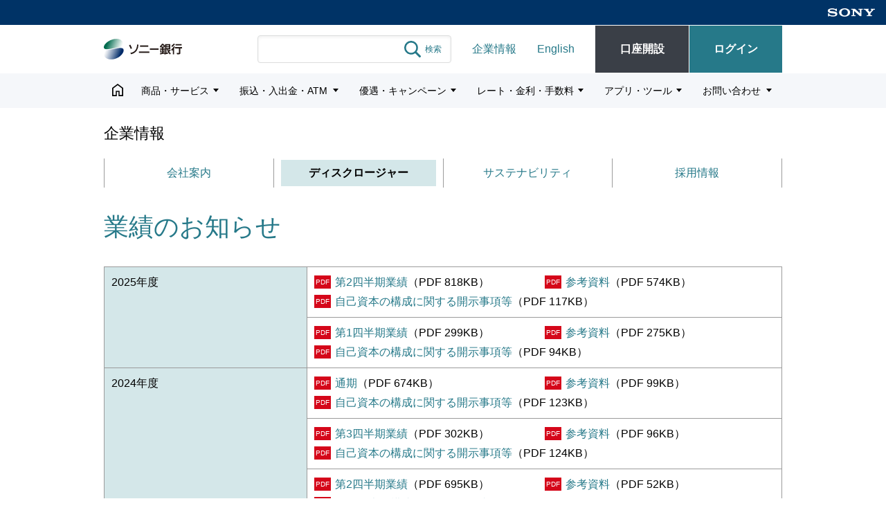

--- FILE ---
content_type: text/html
request_url: https://sonybank.jp/corporate/disclosure/report.html
body_size: 3167
content:
<!DOCTYPE html>
<html lang="ja">
<head>
<meta charset="UTF-8">
<meta name="viewport" content="width=device-width,initial-scale=1,viewport-fit=cover">
<meta name="format-detection" content="telephone=no">
<meta name="robots" content="index, follow">
<meta name="description" content="ソニー銀行の企業情報、業績のお知らせをご案内しています。" lang="ja">
<title>業績のお知らせ｜ディスクロージャー｜企業情報｜ソニー銀行（ネット銀行）</title>
<script type="application/ld+json">
{
"@context": "https://schema.org",
"@type": "BreadcrumbList",
"itemListElement": [
{"@type":"ListItem","position": 1,"name": "ホーム","item": "https://sonybank.jp/"},
{"@type":"ListItem","position": 2,"name": "企業情報","item": "https://sonybank.jp/corporate/"},
{"@type":"ListItem","position": 3,"name": "ディスクロージャー","item": "https://sonybank.jp/corporate/disclosure/"},
{"@type":"ListItem","position": 4,"name": "業績のお知らせ","item":"https://sonybank.jp/corporate/disclosure/report.html"}
]
}
</script>
<meta property="og:type" content="website">
<meta property="og:locale" content="ja_JP">
<meta property="og:title" content="業績のお知らせ｜ディスクロージャー｜企業情報｜ソニー銀行（ネット銀行）">
<meta property="og:description" content="ソニー銀行の企業情報、業績のお知らせをご案内しています。">
<meta property="og:url" content="https://sonybank.jp/corporate/disclosure/report.html">
<meta property="og:site_name" content="ソニー銀行（ネット銀行）">
<meta property="og:image" content="https://sonybank.jp/common/image/ogp_jp.png">
<meta name="twitter:site" content="@sonybank_jp">
<meta name="twitter:card" content="summary_large_image">
<link rel="canonical" href="https://sonybank.jp/corporate/disclosure/report.html">
<link rel="shortcut icon" href="/common/favicon/favicon.ico" type="image/x-icon">
<link rel="apple-touch-icon" href="/common/favicon/favicon_ios.png" sizes="180x180">
<link rel="icon" type="image/png" href="/common/favicon/favicon_android.png" sizes="192x192">
<script src="/common/js/jquery-3.5.1.min.js"></script>
<script src="/common/js/chctl.js"></script>
<script>
cachectr('<script src="/common/js/common_new.js' + nocache + '"></\script>');
cachectr('<link rel="stylesheet" href="/common/css/style.css' + nocache + '">');
</script>
<script src="/common/js/gtm.js"></script>
<script src="/common/js/karte.js"></script>
</head>
<body>
<header id="J_areaHeader" data-tpl-version="1"></header>

<main>
<div class="main-content">
<div class="l-container">
<p class="m-cat-ttl">企業情報</p>
<div class="subnav"></div>
<h1 class="m-ttl-xxxl">業績のお知らせ</h1>
<script>$('.subnav').setsubnav('/corporate/mdl/subnavi.html');</script>

<table class="m-tbl wd-100">
<tbody>
<tr>
<th rowspan="2" class="wd-30" scope="rowgroup">2025年度</th>
<td>
<ul class="l-column sp-column-break">
<li class="pdf-link wd-50 sp-wd-100"><a href="/corporate/pdf/financialresults/SB-FY2025-2Q.pdf" target="_blank">第2四半期業績</a>（PDF&nbsp;818KB）</li>
<li class="pdf-link wd-50 sp-wd-100"><a href="/corporate/pdf/financialresults/SB-FY2025-2Q-ref.pdf" target="_blank">参考資料</a>（PDF&nbsp;574KB）</li>
<li class="pdf-link wd-100"><a href="/corporate/pdf/financialresults/SB-FY2025-2Q-capital.pdf" target="_blank">自己資本の構成に関する開示事項等</a>（PDF&nbsp;117KB）</li>
</ul>
</td>
</tr>
<tr>
<td>
<ul class="l-column sp-column-break">
<li class="pdf-link wd-50 sp-wd-100"><a href="/corporate/pdf/financialresults/SB-FY2025-1Q.pdf" target="_blank">第1四半期業績</a>（PDF&nbsp;299KB）</li>
<li class="pdf-link wd-50 sp-wd-100"><a href="/corporate/pdf/financialresults/SB-FY2025-1Q-ref.pdf" target="_blank">参考資料</a>（PDF&nbsp;275KB）</li>
<li class="pdf-link wd-100"><a href="/corporate/pdf/financialresults/SB-FY2025-1Q-capital.pdf" target="_blank">自己資本の構成に関する開示事項等</a>（PDF&nbsp;94KB）</li>
</ul>
</td>
</tr>

<tr>
<th rowspan="4" class="wd-30" scope="rowgroup">2024年度</th>
<td>
<ul class="l-column sp-column-break">
<li class="pdf-link wd-50 sp-wd-100"><a href="/corporate/pdf/financialresults/SB-FY2024.pdf" target="_blank">通期</a>（PDF&nbsp;674KB）</li>
<li class="pdf-link wd-50 sp-wd-100"><a href="/corporate/pdf/financialresults/SB-FY2024-ref.pdf" target="_blank">参考資料</a>（PDF&nbsp;99KB）</li>
<li class="pdf-link wd-100"><a href="/corporate/pdf/financialresults/SB-FY2024-capital.pdf" target="_blank">自己資本の構成に関する開示事項等</a>（PDF&nbsp;123KB）</li>
</ul>
</td>
</tr>
<tr>
<td>
<ul class="l-column sp-column-break">
<li class="pdf-link wd-50 sp-wd-100"><a href="/corporate/pdf/financialresults/SB-FY2024-3Q.pdf" target="_blank">第3四半期業績</a>（PDF&nbsp;302KB）</li>
<li class="pdf-link wd-50 sp-wd-100"><a href="/corporate/pdf/financialresults/SB-FY2024-3Q-ref.pdf" target="_blank">参考資料</a>（PDF&nbsp;96KB）</li>
<li class="pdf-link wd-100"><a href="/corporate/pdf/financialresults/SB-FY2024-3Q-capital.pdf" target="_blank">自己資本の構成に関する開示事項等</a>（PDF&nbsp;124KB）</li>
</ul>
</td>
</tr>
<tr>
<td>
<ul class="l-column sp-column-break">
<li class="pdf-link wd-50 sp-wd-100"><a href="/corporate/pdf/financialresults/SB-FY2024-2Q.pdf" target="_blank">第2四半期業績</a>（PDF&nbsp;695KB）</li>
<li class="pdf-link wd-50 sp-wd-100"><a href="/corporate/pdf/financialresults/SB-FY2024-2Q-ref.pdf" target="_blank">参考資料</a>（PDF&nbsp;52KB）</li>
<li class="pdf-link wd-100"><a href="/corporate/pdf/financialresults/SB-FY2024-2Q-capital.pdf" target="_blank">自己資本の構成に関する開示事項等</a>（PDF&nbsp;204KB）</li>
</ul>
</td>
</tr>
<tr>
<td>
<ul class="l-column sp-column-break">
<li class="pdf-link wd-50 sp-wd-100"><a href="/corporate/pdf/financialresults/SB-FY2024-1Q.pdf" target="_blank">第1四半期業績</a>（PDF&nbsp;382KB）</li>
<li class="pdf-link wd-50 sp-wd-100"><a href="/corporate/pdf/financialresults/SB-FY2024-1Q-ref.pdf" target="_blank">参考資料</a>（PDF&nbsp;161KB）</li>
<li class="pdf-link wd-100"><a href="/corporate/pdf/financialresults/SB-FY2024-1Q-capital.pdf" target="_blank">自己資本の構成に関する開示事項等</a>（PDF&nbsp;157KB）</li>
</ul>
</td>
</tr>

<tr>
<th rowspan="4" class="wd-30" scope="rowgroup">2023年度</th>
<td>
<ul class="l-column sp-column-break">
<li class="pdf-link wd-50 sp-wd-100"><a href="/corporate/pdf/financialresults/SB-FY2023.pdf" target="_blank">通期</a>（PDF&nbsp;1.19MB）</li>
<li class="pdf-link wd-50 sp-wd-100"><a href="/corporate/pdf/financialresults/SB-FY2023-ref.pdf" target="_blank">参考資料</a>（PDF&nbsp;215KB）</li>
<li class="pdf-link wd-100"><a href="/corporate/pdf/financialresults/SB-FY2023-capital.pdf" target="_blank">自己資本の構成に関する開示事項等</a>（PDF&nbsp;200KB）</li>
</ul>
<p class="noticeList"><span class="noticeList-item jpast">記載内容について一部誤りがありましたので、正誤表の通り訂正します（PDFは訂正を反映しています）。</span></p>
<p class="pdf-link wd-100"><a href="/corporate/pdf/financialresults/SB-FY2023-teisei.pdf" target="_blank">正誤表</a></p>
</td>
</tr>
<tr>
<td>
<ul class="l-column sp-column-break">
<li class="pdf-link wd-50 sp-wd-100"><a href="/corporate/pdf/financialresults/SB-FY2023-3Q.pdf" target="_blank">第3四半期業績</a>（PDF&nbsp;195KB）</li>
<li class="pdf-link wd-50 sp-wd-100"><a href="/corporate/pdf/financialresults/SB-FY2023-3Q-ref.pdf" target="_blank">参考資料</a>（PDF&nbsp;211KB）</li>
<li class="pdf-link wd-100"><a href="/corporate/pdf/financialresults/SB-FY2023-3Q-capital.pdf" target="_blank">自己資本の構成に関する開示事項等</a>（PDF&nbsp;217KB）</li>
</ul>
</td>
</tr>
<tr>
<td>
<ul class="l-column sp-column-break">
<li class="pdf-link wd-50 sp-wd-100"><a href="/corporate/pdf/financialresults/SB-FY2023-2Q.pdf" target="_blank">第2四半期業績</a>（PDF&nbsp;1.07MB）</li>
<li class="pdf-link wd-50 sp-wd-100"><a href="/corporate/pdf/financialresults/SB-FY2023-2Q-ref.pdf" target="_blank">参考資料</a>（PDF&nbsp;212KB）</li>
<li class="pdf-link wd-100"><a href="/corporate/pdf/financialresults/SB-FY2023-2Q-capital.pdf" target="_blank">自己資本の構成に関する開示事項等</a>（PDF&nbsp;217KB）</li>
</ul>
</td>
</tr>
<tr>
<td>
<ul class="l-column sp-column-break">
<li class="pdf-link wd-50 sp-wd-100"><a href="/corporate/pdf/financialresults/SB-FY2023-1Q.pdf" target="_blank">第1四半期業績</a>（PDF&nbsp;418KB）</li>
<li class="pdf-link wd-50 sp-wd-100"><a href="/corporate/pdf/financialresults/SB-FY2023-1Q-ref.pdf" target="_blank">参考資料</a>（PDF&nbsp;210KB）</li>
<li class="pdf-link wd-100"><a href="/corporate/pdf/financialresults/SB-FY2023-1Q-capital.pdf" target="_blank">自己資本の構成に関する開示事項等</a>（PDF&nbsp;173KB）</li>
</ul>
</td>
</tr>

<tr>
<th rowspan="4" class="wd-30" scope="rowgroup">2022年度</th>
<td>
<ul class="l-column sp-column-break">
<li class="pdf-link wd-50 sp-wd-100"><a href="/corporate/pdf/financialresults/SB-FY2022.pdf" target="_blank">通期</a>（PDF&nbsp;1.43MB）</li>
<li class="pdf-link wd-50 sp-wd-100"><a href="/corporate/pdf/financialresults/SB-FY2022-ref.pdf" target="_blank">参考資料</a>（PDF&nbsp;212KB）</li>
<li class="pdf-link wd-100"><a href="/corporate/pdf/financialresults/SB-FY2022-capital.pdf" target="_blank">自己資本の構成に関する開示事項等</a>（PDF&nbsp;221KB）</li>
</ul>
</td>
</tr>
<tr>
<td>
<ul class="l-column sp-column-break">
<li class="pdf-link wd-50 sp-wd-100"><a href="/corporate/pdf/financialresults/SB-FY2022-3Q.pdf" target="_blank">第3四半期業績</a>（PDF&nbsp;446KB）</li>
<li class="pdf-link wd-50 sp-wd-100"><a href="/corporate/pdf/financialresults/SB-FY2022-3Q-ref.pdf" target="_blank">参考資料</a>（PDF&nbsp;213KB）</li>
<li class="pdf-link wd-100"><a href="/corporate/pdf/financialresults/SB-FY2022-3Q-capital.pdf" target="_blank">自己資本の構成に関する開示事項等</a>（PDF&nbsp;216KB）</li>
</ul>
</td>
</tr>
<tr>
<td><ul class="l-column sp-column-break">
<li class="pdf-link wd-50 sp-wd-100"><a href="/corporate/pdf/financialresults/SB-FY2022-2Q.pdf" target="_blank">第2四半期業績</a>（PDF&nbsp;1.03MB）</li>
<li class="pdf-link wd-50 sp-wd-100"><a href="/corporate/pdf/financialresults/SB-FY2022-2Q-ref.pdf" target="_blank">参考資料</a>（PDF&nbsp;214KB）</li>
<li class="pdf-link wd-100"><a href="/corporate/pdf/financialresults/SB-FY2022-2Q-capital.pdf" target="_blank">自己資本の構成に関する開示事項等</a>（PDF&nbsp;216KB）</li>
</ul>
</td>
</tr>
<tr>
<td>
<ul class="l-column sp-column-break">
<li class="pdf-link wd-50 sp-wd-100"><a href="/corporate/pdf/financialresults/SB-FY2022-1Q.pdf" target="_blank">第1四半期業績</a>（PDF&nbsp;561KB）</li>
<li class="pdf-link wd-50 sp-wd-100"><a href="/corporate/pdf/financialresults/SB-FY2022-1Q-ref.pdf" target="_blank">参考資料</a>（PDF&nbsp;218KB）</li>
<li class="pdf-link wd-100"><a href="/corporate/pdf/financialresults/SB-FY2022-1Q-capital.pdf" target="_blank">自己資本の構成に関する開示事項等</a>（PDF&nbsp;172KB）</li>
</ul>
</td>
</tr>

<tr>
<th rowspan="4" class="wd-30" scope="rowgroup">2021年度</th>
<td>
<ul class="l-column sp-column-break">
<li class="pdf-link wd-50 sp-wd-100"><a href="/corporate/pdf/financialresults/SB-FY2021.pdf" target="_blank">通期</a>（PDF&nbsp;875KB）</li>
<li class="pdf-link wd-50 sp-wd-100"><a href="/corporate/pdf/financialresults/SB-FY2021-ref.pdf" target="_blank">参考資料</a>（PDF&nbsp;211KB）</li>
<li class="pdf-link wd-100"><a href="/corporate/pdf/financialresults/SB-FY2021-capital.pdf" target="_blank">自己資本の構成に関する開示事項等</a>（PDF&nbsp;220KB）</li>
</ul>
</td>
</tr>
<tr>
<td>
<ul class="l-column sp-column-break">
<li class="pdf-link wd-50 sp-wd-100"><a href="/corporate/pdf/financialresults/SB-FY2021-3Q.pdf" target="_blank">第3四半期業績</a>（PDF&nbsp;672KB）</li>
<li class="pdf-link wd-50 sp-wd-100"><a href="/corporate/pdf/financialresults/SB-FY2021-3Q-ref.pdf" target="_blank">参考資料</a>（PDF&nbsp;214KB）</li>
<li class="pdf-link wd-100"><a href="/corporate/pdf/financialresults/SB-FY2021-3Q-capital.pdf" target="_blank">自己資本の構成に関する開示事項等</a>（PDF&nbsp;215KB）</li>
</ul>
</td>
</tr>
<tr>
<td>
<ul class="l-column sp-column-break">
<li class="pdf-link wd-50 sp-wd-100"><a href="/corporate/pdf/financialresults/SB-FY2021-1H.pdf" target="_blank" class="ncLink">第2四半期業績</a>（PDF&nbsp;1.22MB）</li>
<li class="pdf-link wd-50 sp-wd-100"><a href="/corporate/pdf/financialresults/SB-FY2021-1H-ref.pdf" target="_blank" class="ncLink">参考資料</a>（PDF&nbsp;214KB）</li>
<li class="pdf-link wd-100"><a href="/corporate/pdf/financialresults/SB-FY2021-1H-capital.pdf" target="_blank" class="ncLink">自己資本の構成に関する開示事項等</a>（PDF&nbsp;215KB）</li>
</ul>
</td>
</tr>
<tr>
<td>
<ul class="l-column sp-column-break">
<li class="pdf-link wd-50 sp-wd-100"><a href="/corporate/pdf/financialresults/SB-FY2021-1Q.pdf" target="_blank">第1四半期業績</a>（PDF&nbsp;682KB）</li>
<li class="pdf-link wd-50 sp-wd-100"><a href="/corporate/pdf/financialresults/SB-FY2021-1Q-ref.pdf" target="_blank">参考資料</a>（PDF&nbsp;213KB）</li>
<li class="pdf-link wd-100"><a href="/corporate/pdf/financialresults/SB-FY2021-1Q-capital.pdf" target="_blank">自己資本の構成に関する開示事項等</a>（PDF&nbsp;171KB）</li>
</ul>
</td>
</tr>

<tr>
<th rowspan="4" class="wd-30" scope="rowgroup">2020年度</th>
<td>
<ul class="l-column sp-column-break">
<li class="pdf-link wd-50 sp-wd-100"><a href="/corporate/pdf/financialresults/SB-FY2020.pdf" target="_blank">通期</a>（PDF&nbsp;1.1MB）</li>
<li class="pdf-link wd-50 sp-wd-100"><a href="/corporate/pdf/financialresults/SB-FY2020-ref.pdf" target="_blank">参考資料</a>（PDF&nbsp;188KB）</li>
<li class="pdf-link wd-100"><a href="/corporate/pdf/financialresults/SB-FY2020-capital.pdf" target="_blank">自己資本の構成に関する開示事項等</a>（PDF&nbsp;171KB）</li>
</ul>
</td>
</tr>
<tr>
<td>
<ul class="l-column sp-column-break">
<li class="pdf-link wd-50 sp-wd-100"><a href="/corporate/pdf/financialresults/SB-FY2020-3Q.pdf" target="_blank">第3四半期業績</a>（PDF&nbsp;757KB）</li>
<li class="pdf-link wd-50 sp-wd-100"><a href="/corporate/pdf/financialresults/SB-FY2020-3Q-ref.pdf" target="_blank">参考資料</a>（PDF&nbsp;187KB）</li>
<li class="pdf-link wd-100"><a href="/corporate/pdf/financialresults/SB-FY2020-3Q-capital.pdf" target="_blank">自己資本の構成に関する開示事項等</a>（PDF&nbsp;171KB）</li>
</ul>
</td>
</tr>
<tr>
<td>
<ul class="l-column sp-column-break">
<li class="pdf-link wd-50 sp-wd-100"><a href="/corporate/pdf/financialresults/SB-FY2020-1H.pdf" target="_blank">第2四半期業績</a>（PDF&nbsp;308KB）</li>
<li class="pdf-link wd-50 sp-wd-100"><a href="/corporate/pdf/financialresults/SB-FY2020-1H-ref.pdf" target="_blank">参考資料</a>（PDF&nbsp;189KB）</li>
<li class="pdf-link wd-100"><a href="/corporate/pdf/financialresults/SB-FY2020-1H-capital.pdf?noCache=202011121630" target="_blank">自己資本の構成に関する開示事項等</a>（PDF&nbsp;171KB）</li>
</ul>
</td>
</tr>
<tr>
<td>
<ul class="l-column sp-column-break">
<li class="pdf-link wd-50 sp-wd-100"><a href="/corporate/pdf/financialresults/SB-FY2020-1Q.pdf" target="_blank">第1四半期業績</a>（PDF&nbsp;196KB）</li>
<li class="pdf-link wd-50 sp-wd-100"><a href="/corporate/pdf/financialresults/SB-FY2020-1Q-ref.pdf" target="_blank">参考資料</a>（PDF&nbsp;196KB）</li>
<li class="pdf-link wd-100"><a href="/corporate/pdf/financialresults/SB-FY2020-1Q-capital.pdf" target="_blank">自己資本の構成に関する開示事項等</a>（PDF&nbsp;172KB）</li>
</ul>
</td>
</tr>

<tr>
<th rowspan="4" class="wd-30" scope="rowgroup">2019年度</th>
<td>
<ul class="l-column sp-column-break">
<li class="pdf-link wd-50 sp-wd-100"><a href="/corporate/pdf/financialresults/SB-FY2019.pdf" target="_blank">通期</a>（PDF&nbsp;308KB）</li>
<li class="pdf-link wd-50 sp-wd-100"><a href="/corporate/pdf/financialresults/SB-FY2019-ref.pdf" target="_blank">参考資料</a>（PDF&nbsp;421KB）</li>
<li class="pdf-link wd-100"><a href="/corporate/pdf/financialresults/SB-FY2019-capital.pdf" target="_blank">自己資本の構成に関する開示事項等</a>（PDF&nbsp;216KB）</li>
<li class="pdf-link wd-100"><a href="/corporate/pdf/financialresults/SB-FY2019-teisei.pdf" target="_blank">正誤表</a></li>
</ul>
</td>
</tr>
<tr>
<td>
<ul class="l-column sp-column-break">
<li class="pdf-link wd-50 sp-wd-100"><a href="/corporate/pdf/financialresults/SB-FY2019-3Q.pdf" target="_blank">第3四半期業績</a>（PDF&nbsp;211KB）</li>
<li class="pdf-link wd-50 sp-wd-100"><a href="/corporate/pdf/financialresults/SB-FY2019-3Q-ref.pdf" target="_blank">参考資料</a>（PDF&nbsp;217KB）</li>
<li class="pdf-link wd-100"><a href="/corporate/pdf/financialresults/SB-FY2019-3Q-capital.pdf?noCache=202009301500" target="_blank">自己資本の構成に関する開示事項等</a>（PDF&nbsp;217KB）</li>
<li class="pdf-link wd-100"><a href="/corporate/pdf/financialresults/SB-FY2019-3Q-teisei.pdf" target="_blank">正誤表</a></li>
</ul>
</td>
</tr>
<tr>
<td>
<ul class="l-column sp-column-break">
<li class="pdf-link wd-50 sp-wd-100"><a href="/corporate/pdf/financialresults/SB-FY2019-1H.pdf" target="_blank">第2四半期業績</a>（PDF&nbsp;587KB）</li>
<li class="pdf-link wd-50 sp-wd-100"><a href="/corporate/pdf/financialresults/SB-FY2019-1H-ref.pdf" target="_blank">参考資料</a>（PDF&nbsp;242KB）</li>
<li class="pdf-link wd-100"><a href="/corporate/pdf/financialresults/SB-FY2019-1H-capital.pdf?noCache=202009301500" target="_blank">自己資本の構成に関する開示事項等</a>（PDF&nbsp;216KB）</li>
<li class="pdf-link wd-100"><a href="/corporate/pdf/financialresults/SB-FY2019-2Q-teisei.pdf" target="_blank">正誤表</a></li>
</ul>
</td>
</tr>
<tr>
<td>
<ul class="l-column sp-column-break">
<li class="pdf-link wd-50 sp-wd-100"><a href="/corporate/pdf/financialresults/SB-FY2019-1Q.pdf" target="_blank">第1四半期業績</a>（PDF&nbsp;416KB）</li>
<li class="pdf-link wd-50 sp-wd-100"><a href="/corporate/pdf/financialresults/SB-FY2019-1Q-ref.pdf" target="_blank">参考資料</a>（PDF&nbsp;241KB）</li>
<li class="pdf-link wd-100"><a href="/corporate/pdf/financialresults/SB-FY2019-1Q-capital.pdf?noCache=202009301500" target="_blank">自己資本の構成に関する開示事項等</a>（PDF&nbsp;174KB）</li>
<li class="pdf-link wd-100"><a href="/corporate/pdf/financialresults/SB-FY2019-1Q-teisei.pdf" target="_blank">正誤表</a></li>
</ul>
</td>
</tr>

<tr>
<th rowspan="4" class="wd-30" scope="rowgroup">2018年度</th>
<td>
<ul class="l-column sp-column-break">
<li class="pdf-link wd-50 sp-wd-100"><a href="/corporate/pdf/financialresults/SB-FY2018.pdf" target="_blank">通期</a>（PDF&nbsp;593KB）</li>
<li class="pdf-link wd-50 sp-wd-100"><a href="/corporate/pdf/financialresults/SB-FY2018-ref.pdf" target="_blank">参考資料</a>（PDF&nbsp;633KB）</li>
<li class="pdf-link wd-100"><a href="/corporate/pdf/financialresults/SB-FY2018-capital.pdf?noCache=202009301500" target="_blank">自己資本の構成に関する開示事項等</a>（PDF&nbsp;174KB）</li>
<li class="pdf-link wd-100"><a href="/corporate/pdf/financialresults/SB-FY2018-teisei.pdf" target="_blank">正誤表</a></li>
</ul>
</td>
</tr>
<tr>
<td>
<ul class="l-column sp-column-break">
<li class="pdf-link wd-50 sp-wd-100"><a href="/corporate/pdf/financialresults/SB-FY2018-3Q.pdf" target="_blank">第3四半期業績</a>（PDF&nbsp;352KB）</li>
<li class="pdf-link wd-50 sp-wd-100"><a href="/corporate/pdf/financialresults/SB-FY2018-3Q-ref.pdf" target="_blank">参考資料</a>（PDF&nbsp;140KB）</li>
<li class="pdf-link wd-100"><a href="/corporate/pdf/financialresults/SB-FY2018-3Q-capital.pdf?noCache=202009301500" target="_blank">自己資本の構成に関する開示事項等</a>（PDF&nbsp;175KB）</li>
<li class="pdf-link wd-100"><a href="/corporate/pdf/financialresults/SB-FY2018-3Q-teisei.pdf" target="_blank">正誤表</a></li>
</ul>
</td>
</tr>
<tr>
<td>
<ul class="l-column sp-column-break">
<li class="pdf-link wd-50 sp-wd-100"><a href="/corporate/pdf/financialresults/SB-FY2018-1H.pdf" target="_blank">第2四半期業績</a>（PDF&nbsp;525KB）</li>
<li class="pdf-link wd-50 sp-wd-100"><a href="/corporate/pdf/financialresults/SB-FY2018-1H-ref.pdf" target="_blank">参考資料</a>（PDF&nbsp;151KB）</li>
<li class="pdf-link wd-100"><a href="/corporate/pdf/financialresults/SB-FY2018-1H-capital.pdf?noCache=202009301500" target="_blank">自己資本の構成に関する開示事項等</a>（PDF&nbsp;174KB）</li>
<li class="pdf-link wd-100"><a href="/corporate/pdf/financialresults/SB-FY2018-2Q-teisei.pdf" target="_blank">正誤表</a></li>
</ul>
</td>
</tr>
<tr>
<td>
<ul class="l-column sp-column-break">
<li class="pdf-link wd-50 sp-wd-100"><a href="/corporate/pdf/financialresults/SB-FY2018-1Q.pdf" target="_blank">第1四半期業績</a>（PDF&nbsp;332KB）</li>
<li class="pdf-link wd-50 sp-wd-100"><a href="/corporate/pdf/financialresults/SB-FY2018-1Q-ref.pdf" target="_blank">参考資料</a>（PDF&nbsp;187KB）</li>
<li class="pdf-link wd-100"><a href="/corporate/pdf/financialresults/SB-FY2018-1Q-capital.pdf" target="_blank">自己資本の構成に関する開示事項等</a>（PDF&nbsp;218KB）</li>
<li class="pdf-link wd-100"><a href="/corporate/pdf/financialresults/SB-FY2018-1Q-teisei.pdf" target="_blank">正誤表</a></li>
</ul>
</td>
</tr>

<tr>
<th rowspan="4" class="wd-30" scope="rowgroup">2017年度</th>
<td>
<ul class="l-column sp-column-break">
<li class="pdf-link wd-50 sp-wd-100"><a href="/corporate/pdf/financialresults/SB-FY2017.pdf" target="_blank">通期</a>（PDF&nbsp;559KB）</li>
<li class="pdf-link wd-50 sp-wd-100"><a href="/corporate/pdf/financialresults/SB-FY2017-ref.pdf" target="_blank">参考資料</a>（PDF&nbsp;200KB）</li>
<li class="pdf-link wd-100"><a href="/corporate/pdf/financialresults/SB-FY2017-capital.pdf?noCache=202009301500" target="_blank">自己資本の構成に関する開示事項等</a>（PDF&nbsp;211KB）</li>
<li class="pdf-link wd-100"><a href="/corporate/pdf/financialresults/SB-FY2017-teisei.pdf" target="_blank">正誤表</a></li>
</ul>
</td>
</tr>
<tr>
<td>
<ul class="l-column sp-column-break">
<li class="pdf-link wd-50 sp-wd-100"><a href="/corporate/pdf/financialresults/SB-FY2017-3Q.pdf" target="_blank">第3四半期業績</a>（PDF&nbsp;368KB）</li>
<li class="pdf-link wd-50 sp-wd-100"><a href="/corporate/pdf/financialresults/SB-FY2017-3Q-ref.pdf" target="_blank">参考資料</a>（PDF&nbsp;143KB）</li>
<li class="pdf-link wd-100"><a href="/corporate/pdf/financialresults/SB-FY2017-3Q-capital.pdf?noCache=202009301500" target="_blank">自己資本の構成に関する開示事項等</a>（PDF&nbsp;212KB）</li>
<li class="pdf-link wd-100"><a href="/corporate/pdf/financialresults/SB-FY2017-3Q-teisei.pdf" target="_blank">正誤表</a></li>
</ul>
</td>
</tr>
<tr>
<td>
<ul class="l-column sp-column-break">
<li class="pdf-link wd-50 sp-wd-100"><a href="/corporate/pdf/financialresults/SB-FY2017-1H.pdf" target="_blank">第2四半期業績</a>（PDF&nbsp;514KB）</li>
<li class="pdf-link wd-50 sp-wd-100"><a href="/corporate/pdf/financialresults/SB-FY2017-1H-ref.pdf" target="_blank">参考資料</a>（PDF&nbsp;149KB）</li>
<li class="pdf-link wd-100"><a href="/corporate/pdf/financialresults/SB-FY2017-1H-capital.pdf" target="_blank">自己資本の構成に関する開示事項等</a>（PDF&nbsp;212KB）</li>
<li class="pdf-link wd-100"><a href="/corporate/pdf/financialresults/SB-FY2017-2Q-teisei.pdf" target="_blank">正誤表</a></li>
</ul>
</td>
</tr>
<tr>
<td>
<ul class="l-column sp-column-break">
<li class="pdf-link wd-50 sp-wd-100"><a href="/corporate/pdf/financialresults/SB-FY2017-1Q.pdf" target="_blank">第1四半期業績</a>（PDF&nbsp;429KB）</li>
<li class="pdf-link wd-50 sp-wd-100"><a href="/corporate/pdf/financialresults/SB-FY2017-1Q-ref.pdf" target="_blank">参考資料</a>（PDF&nbsp;138KB）</li>
<li class="pdf-link wd-100"><a href="/corporate/pdf/financialresults/SB-FY2017-1Q-capital.pdf" target="_blank">自己資本の構成に関する開示事項等</a>（PDF&nbsp;212KB）</li>
<li class="pdf-link wd-100"><a href="/corporate/pdf/financialresults/SB-FY2017-1Q-teisei.pdf" target="_blank">正誤表</a></li>
</ul>
</td>
</tr>

<tr>
<th rowspan="4" class="wd-30" scope="rowgroup">2016年度</th>
<td>
<ul class="l-column sp-column-break">
<li class="pdf-link wd-50 sp-wd-100"><a href="/corporate/pdf/financialresults/SB-FY2016.pdf?noCache=202009301500" target="_blank">通期</a>（PDF&nbsp;768KB）</li>
<li class="pdf-link wd-50 sp-wd-100"><a href="/corporate/pdf/financialresults/SB-FY2016-ref.pdf" target="_blank">参考資料</a>（PDF&nbsp;243KB）</li>
<li class="pdf-link wd-50 sp-wd-100"><a href="/corporate/pdf/financialresults/SB-FY2016-teisei.pdf" target="_blank">正誤表</a></li>
</ul>
</td>
</tr>
<tr>
<td>
<ul class="l-column sp-column-break">
<li class="pdf-link wd-50 sp-wd-100"><a href="/corporate/pdf/financialresults/SB-FY2016-3Q.pdf" target="_blank">第3四半期業績</a>（PDF&nbsp;365KB）</li>
<li class="pdf-link wd-50 sp-wd-100"><a href="/corporate/pdf/financialresults/SB-FY2016-3Q-ref.pdf" target="_blank">参考資料</a>（PDF&nbsp;139KB）</li>
</ul>
</td>
</tr>
<tr>
<td>
<ul class="l-column sp-column-break">
<li class="pdf-link wd-50 sp-wd-100"><a href="/corporate/pdf/financialresults/SB-FY2016-1H.pdf" target="_blank">第2四半期業績</a>（PDF&nbsp;575KB）</li>
<li class="pdf-link wd-50 sp-wd-100"><a href="/corporate/pdf/financialresults/SB-FY2016-1H-ref.pdf" target="_blank">参考資料</a>（PDF&nbsp;147KB）</li>
</ul>
</td>
</tr>
<tr>
<td>
<ul class="l-column sp-column-break">
<li class="pdf-link wd-50 sp-wd-100"><a href="/corporate/pdf/financialresults/SB-FY2016-1Q.pdf" target="_blank">第1四半期業績</a>（PDF&nbsp;397KB）</li>
<li class="pdf-link wd-50 sp-wd-100"><a href="/corporate/pdf/financialresults/SB-FY2016-1Q-ref.pdf" target="_blank">参考資料</a>（PDF&nbsp;145KB）</li>
</ul>
</td>
</tr>

<tr>
<th rowspan="4" class="wd-30" scope="rowgroup">2015年度</th>
<td>
<ul class="l-column sp-column-break">
<li class="pdf-link wd-50 sp-wd-100"><a href="/corporate/pdf/financialresults/SB-FY2015.pdf" target="_blank">通期</a>（PDF&nbsp;575KB）</li>
<li class="pdf-link wd-50 sp-wd-100"><a href="/corporate/pdf/financialresults/SB-FY2015-ref.pdf" target="_blank">参考資料</a>（PDF&nbsp;206KB）</li>
</ul>
</td>
</tr>
<tr>
<td>
<ul class="l-column sp-column-break">
<li class="pdf-link wd-50 sp-wd-100"><a href="/corporate/pdf/financialresults/SB-FY2015-3Q.pdf" target="_blank">第3四半期業績</a>（PDF&nbsp;410KB）</li>
<li class="pdf-link wd-50 sp-wd-100"><a href="/corporate/pdf/financialresults/SB-FY2015-3Q-ref.pdf" target="_blank">参考資料</a>（PDF&nbsp;157KB）</li>
</ul>
</td>
</tr>
<tr>
<td>
<ul class="l-column sp-column-break">
<li class="pdf-link wd-50 sp-wd-100"><a href="/corporate/pdf/financialresults/SB-FY2015-1H.pdf" target="_blank">第2四半期業績</a>（PDF&nbsp;514KB）</li>
<li class="pdf-link wd-50 sp-wd-100"><a href="/corporate/pdf/financialresults/SB-FY2015-1H-ref.pdf" target="_blank">参考資料</a>（PDF&nbsp;394KB）</li>
</ul>
</td>
</tr>
<tr>
<td>
<ul class="l-column sp-column-break">
<li class="pdf-link wd-50 sp-wd-100"><a href="/corporate/pdf/financialresults/SB-FY2015-1Q.pdf" target="_blank">第1四半期業績</a>（PDF&nbsp;414KB）</li>
<li class="pdf-link wd-50 sp-wd-100"><a href="/corporate/pdf/financialresults/SB-FY2015-1Q-ref.pdf" target="_blank">参考資料</a>（PDF&nbsp;155KB）</li>
</ul>
</td>
</tr>

<tr>
<th rowspan="4" class="wd-30" scope="rowgroup">2014年度</th>
<td>
<ul class="l-column sp-column-break">
<li class="pdf-link wd-50 sp-wd-100"><a href="/corporate/pdf/financialresults/SB-FY2014.pdf" target="_blank">通期</a>（PDF&nbsp;579KB）</li>
<li class="pdf-link wd-50 sp-wd-100"><a href="/corporate/pdf/financialresults/SB-FY2014-ref.pdf" target="_blank">参考資料</a>（PDF&nbsp;502KB）</li>
</ul>
</td>
</tr>
<tr>
<td>
<ul class="l-column sp-column-break">
<li class="pdf-link wd-50 sp-wd-100"><a href="/corporate/pdf/financialresults/SB-FY2014-3Q.pdf" target="_blank">第3四半期業績</a>（PDF&nbsp;456KB）</li>
<li class="pdf-link wd-50 sp-wd-100"><a href="/corporate/pdf/financialresults/SB-FY2014-3Q-ref.pdf" target="_blank">参考資料</a>（PDF&nbsp;139KB）</li>
</ul>
</td>
</tr>
<tr>
<td>
<ul class="l-column sp-column-break">
<li class="pdf-link wd-50 sp-wd-100"><a href="/corporate/pdf/financialresults/SB-FY2014-1H.pdf" target="_blank">第2四半期業績</a>（PDF&nbsp;525KB）</li>
<li class="pdf-link wd-50 sp-wd-100"><a href="/corporate/pdf/financialresults/SB-FY2014-1H-ref.pdf" target="_blank">参考資料</a>（PDF&nbsp;141KB）</li>
</ul>
</td>
</tr>
<tr>
<td>
<ul class="l-column sp-column-break">
<li class="pdf-link wd-50 sp-wd-100"><a href="/corporate/pdf/financialresults/SB-FY2014-1Q.pdf" target="_blank">第1四半期業績</a>（PDF&nbsp;86KB）</li>
<li class="pdf-link wd-50 sp-wd-100"><a href="/corporate/pdf/financialresults/SB-FY2014-1Q-ref.pdf" target="_blank">参考資料</a>（PDF&nbsp;78KB）</li>
</ul>
</td>
</tr>

<tr>
<th rowspan="4" class="wd-30" scope="rowgroup">2013年度</th>
<td>
<ul class="l-column sp-column-break">
<li class="pdf-link wd-50 sp-wd-100"><a href="/corporate/pdf/financialresults/SB-FY2013.pdf" target="_blank">通期</a>（PDF&nbsp;151KB）</li>
<li class="pdf-link wd-50 sp-wd-100"><a href="/corporate/pdf/financialresults/SB-FY2013-ref.pdf" target="_blank">参考資料</a>（PDF&nbsp;114KB）</li>
</ul>
</td>
</tr>
<tr>
<td>
<ul class="l-column sp-column-break">
<li class="pdf-link wd-50 sp-wd-100"><a href="/corporate/pdf/financialresults/SB-FY2013-3Q.pdf" target="_blank">第3四半期業績</a>（PDF&nbsp;210KB）</li>
<li class="pdf-link wd-50 sp-wd-100"><a href="/corporate/pdf/financialresults/SB-FY2013-3Q-ref.pdf" target="_blank">参考資料</a>（PDF&nbsp;60KB）</li>
</ul>
</td>
</tr>
<tr>
<td>
<ul class="l-column sp-column-break">
<li class="pdf-link wd-50 sp-wd-100"><a href="/corporate/pdf/financialresults/SB-FY2013-1H.pdf" target="_blank">第2四半期業績</a>（PDF&nbsp;415KB）</li>
<li class="pdf-link wd-50 sp-wd-100"><a href="/corporate/pdf/financialresults/SB-FY2013-1H-ref.pdf" target="_blank">参考資料</a>（PDF&nbsp;182KB）</li>
</ul>
</td>
</tr>
<tr>
<td>
<ul class="l-column sp-column-break">
<li class="pdf-link wd-50 sp-wd-100"><a href="/corporate/pdf/financialresults/SB-FY2013-1Q.pdf" target="_blank">第1四半期業績</a>（PDF&nbsp;301KB）</li>
<li class="pdf-link wd-50 sp-wd-100"><a href="/corporate/pdf/financialresults/SB-FY2013-1Q-ref.pdf" target="_blank">参考資料</a>（PDF&nbsp;170KB）</li>
</ul>
</td>
</tr>

<tr>
<th rowspan="4" class="wd-30" scope="rowgroup">2012年度</th>
<td>
<ul class="l-column sp-column-break">
<li class="pdf-link wd-50 sp-wd-100"><a href="/corporate/pdf/financialresults/SB-FY2012.pdf" target="_blank">通期</a>（PDF&nbsp;415KB）</li>
<li class="pdf-link wd-50 sp-wd-100"><a href="/corporate/pdf/financialresults/SB-FY2012-ref.pdf" target="_blank">参考資料</a>（PDF&nbsp;219KB）</li>
</ul>
</td>
</tr>
<tr>
<td>
<ul class="l-column sp-column-break">
<li class="pdf-link wd-50 sp-wd-100"><a href="/corporate/pdf/financialresults/SB-FY2012-3Q.pdf" target="_blank">第3四半期業績</a>（PDF&nbsp;337KB）</li>
<li class="pdf-link wd-50 sp-wd-100"><a href="/corporate/pdf/financialresults/SB-FY2012-3Q-ref.pdf" target="_blank">参考資料</a>（PDF&nbsp;148KB）</li>
</ul>
</td>
</tr>
<tr>
<td>
<ul class="l-column sp-column-break">
<li class="pdf-link wd-50 sp-wd-100"><a href="/corporate/pdf/financialresults/SB-FY2012-1H.pdf" target="_blank">第2四半期業績</a>（PDF&nbsp;382KB）</li>
<li class="pdf-link wd-50 sp-wd-100"><a href="/corporate/pdf/financialresults/SB-FY2012-1H-ref.pdf" target="_blank">参考資料</a>（PDF&nbsp;81KB）</li>
</ul>
</td>
</tr>
<tr>
<td>
<ul class="l-column sp-column-break">
<li class="pdf-link wd-50 sp-wd-100"><a href="/corporate/pdf/financialresults/SB-FY2012-1Q.pdf" target="_blank">第1四半期業績</a>（PDF&nbsp;270KB）</li>
<li class="pdf-link wd-50 sp-wd-100"><a href="/corporate/pdf/financialresults/SB-FY2012-1Q-ref.pdf" target="_blank">参考資料</a>（PDF&nbsp;145KB）</li>
</ul>
</td>
</tr>

<tr>
<th rowspan="4" class="wd-30" scope="rowgroup">2011年度</th>
<td>
<ul class="l-column sp-column-break">
<li class="pdf-link wd-50 sp-wd-100"><a href="/corporate/pdf/financialresults/SB-FY2011.pdf" target="_blank">通期</a>（PDF&nbsp;410KB）</li>
<li class="pdf-link wd-50 sp-wd-100"><a href="/corporate/pdf/financialresults/SB-FY2011-ref.pdf" target="_blank">参考資料</a>（PDF&nbsp;176KB）</li>
</ul>
</td>
</tr>
<tr>
<td>
<ul class="l-column sp-column-break">
<li class="pdf-link wd-50 sp-wd-100"><a href="/corporate/pdf/financialresults/SB-FY2011-3Q.pdf" target="_blank">第3四半期業績</a>（PDF&nbsp;259KB）</li>
<li class="pdf-link wd-50 sp-wd-100"><a href="/corporate/pdf/financialresults/SB-FY2011-3Q-ref.pdf" target="_blank">参考資料</a>（PDF&nbsp;210KB）</li>
</ul>
</td>
</tr>
<tr>
<td>
<ul class="l-column sp-column-break">
<li class="pdf-link wd-50 sp-wd-100"><a href="/corporate/pdf/financialresults/SB-FY2011-1H.pdf" target="_blank">第2四半期業績</a>（PDF&nbsp;646KB）</li>
<li class="pdf-link wd-50 sp-wd-100"><a href="/corporate/pdf/financialresults/SB-FY2011-1H-ref.pdf" target="_blank">参考資料</a>（PDF&nbsp;142KB）</li>
</ul>
</td>
</tr>
<tr>
<td>
<ul class="l-column sp-column-break">
<li class="pdf-link wd-50 sp-wd-100"><a href="/corporate/pdf/financialresults/SB-FY2011-1Q.pdf" target="_blank">第1四半期業績</a>（PDF&nbsp;367KB）</li>
<li class="pdf-link wd-50 sp-wd-100"><a href="/corporate/pdf/financialresults/SB-FY2011-1Q-ref.pdf" target="_blank">参考資料</a>（PDF&nbsp;175KB）</li>
</ul>
</td>
</tr>

<tr>
<th rowspan="4" class="wd-30" scope="rowgroup">2010年度</th>
<td>
<ul class="l-column sp-column-break">
<li class="pdf-link wd-50 sp-wd-100"><a href="/corporate/pdf/financialresults/SB-FY2010.pdf" target="_blank">通期</a>（PDF&nbsp;629KB）</li>
<li class="pdf-link wd-50 sp-wd-100"><a href="/corporate/pdf/financialresults/SB-FY2010-ref.pdf" target="_blank">参考資料</a>（PDF&nbsp;168KB）</li>
</ul>
</td>
</tr>
<tr>
<td>
<ul class="l-column sp-column-break">
<li class="pdf-link wd-50 sp-wd-100"><a href="/corporate/pdf/financialresults/SB-FY2010-3Q.pdf" target="_blank">第3四半期業績</a>（PDF&nbsp;403KB）</li>
<li class="pdf-link wd-50 sp-wd-100"><a href="/corporate/pdf/financialresults/SB-FY2010-3Q-ref.pdf" target="_blank">参考資料</a>（PDF&nbsp;142KB）</li>
</ul>
</td>
</tr>
<tr>
<td>
<ul class="l-column sp-column-break">
<li class="pdf-link wd-50 sp-wd-100"><a href="/corporate/pdf/financialresults/SB-FY2010-1H.pdf" target="_blank">第2四半期業績</a>（PDF&nbsp;465KB）</li>
<li class="pdf-link wd-50 sp-wd-100"><a href="/corporate/pdf/financialresults/SB-FY2010-1H-ref.pdf" target="_blank">参考資料</a>（PDF&nbsp;158KB）</li>
</ul>
</td>
</tr>
<tr>
<td>
<ul class="l-column sp-column-break">
<li class="pdf-link wd-50 sp-wd-100"><a href="/corporate/pdf/financialresults/SB-FY2010-1Q.pdf" target="_blank">第1四半期業績</a>（PDF&nbsp;412KB）</li>
<li class="pdf-link wd-50 sp-wd-100"><a href="/corporate/pdf/financialresults/SB-FY2010-1Q-ref.pdf" target="_blank">参考資料</a>（PDF&nbsp;131KB）</li>
</ul>
</td>
</tr>

<tr>
<th rowspan="4" class="wd-30" scope="rowgroup">2009年度</th>
<td>
<ul class="l-column sp-column-break">
<li class="pdf-link wd-50 sp-wd-100"><a href="/corporate/pdf/financialresults/SB-FY2009.pdf" target="_blank">通期</a>（PDF&nbsp;644KB）</li>
<li class="pdf-link wd-50 sp-wd-100"><a href="/corporate/pdf/financialresults/SB-FY2009-ref.pdf" target="_blank">参考資料</a>（PDF&nbsp;278KB）</li>
</ul>
</td>
</tr>
<tr>
<td>
<ul class="l-column sp-column-break">
<li class="pdf-link wd-50 sp-wd-100"><a href="/corporate/pdf/financialresults/SB-FY2009-3Q.pdf" target="_blank">第3四半期業績</a>（PDF&nbsp;262KB）</li>
<li class="pdf-link wd-50 sp-wd-100"><a href="/corporate/pdf/financialresults/SB-FY2009-3Q-ref.pdf" target="_blank">参考資料</a>（PDF&nbsp;183KB）</li>
</ul>
</td>
</tr>
<tr>
<td>
<ul class="l-column sp-column-break">
<li class="pdf-link wd-50 sp-wd-100"><a href="/corporate/pdf/financialresults/SB-FY2009-1H.pdf" target="_blank">第2四半期業績</a>（PDF&nbsp;552KB）</li>
<li class="pdf-link wd-50 sp-wd-100"><a href="/corporate/pdf/financialresults/SB-FY2009-1H-ref.pdf" target="_blank">参考資料</a>（PDF&nbsp;190KB）</li>
</ul>
</td>
</tr>
<tr>
<td>
<ul class="l-column sp-column-break">
<li class="pdf-link wd-50 sp-wd-100"><a href="/corporate/pdf/financialresults/SB-FY2009-1Q.pdf" target="_blank">第1四半期業績</a>（PDF&nbsp;624KB）</li>
<li class="pdf-link wd-50 sp-wd-100"><a href="/corporate/pdf/financialresults/SB-FY2009-1Q-ref.pdf" target="_blank">参考資料</a>（PDF&nbsp;246KB）</li>
</ul>
</td>
</tr>

<tr>
<th rowspan="4" class="wd-30" scope="rowgroup">2008年度</th>
<td>
<ul class="l-column sp-column-break">
<li class="pdf-link wd-50 sp-wd-100"><a href="/corporate/pdf/financialresults/SB-FY2008.pdf" target="_blank">通期</a>（PDF&nbsp;721KB）</li>
<li class="pdf-link wd-50 sp-wd-100"><a href="/corporate/pdf/financialresults/SB-FY2008-ref.pdf" target="_blank">参考資料</a>（PDF&nbsp;270KB）</li>
</ul>
</td>
</tr>
<tr>
<td>
<ul class="l-column sp-column-break">
<li class="pdf-link wd-50 sp-wd-100"><a href="/corporate/pdf/financialresults/SB-FY2008-3Q.pdf" target="_blank">第3四半期業績</a>（PDF&nbsp;440KB）</li>
<li class="pdf-link wd-50 sp-wd-100"><a href="/corporate/pdf/financialresults/SB-FY2008-3Q-ref.pdf" target="_blank">参考資料</a>（PDF&nbsp;220KB）</li>
</ul>
</td>
</tr>
<tr>
<td>
<ul class="l-column sp-column-break">
<li class="pdf-link wd-50 sp-wd-100"><a href="/corporate/pdf/financialresults/SB-FY2008-1H.pdf" target="_blank">第2四半期業績</a>（PDF&nbsp;972KB）</li>
<li class="pdf-link wd-50 sp-wd-100"><a href="/corporate/pdf/financialresults/SB-FY2008-1H-ref.pdf" target="_blank">参考資料</a>（PDF&nbsp;239KB）</li>
</ul>
</td>
</tr>
<tr>
<td>
<ul class="l-column sp-column-break">
<li class="pdf-link wd-50 sp-wd-100"><a href="/corporate/pdf/financialresults/SB-FY2008-1Q.pdf" target="_blank">第1四半期業績</a>（PDF&nbsp;406KB）</li>
<li class="pdf-link wd-50 sp-wd-100"><a href="/corporate/pdf/financialresults/SB-FY2008-1Q-ref.pdf" target="_blank">参考資料</a>（PDF&nbsp;180KB）</li>
</ul>
</td>
</tr>

<tr>
<th rowspan="4" class="wd-30" scope="rowgroup">2007年度</th>
<td>
<ul class="l-column sp-column-break">
<li class="pdf-link wd-50 sp-wd-100"><a href="/corporate/pdf/financialresults/SB-FY2007.pdf" target="_blank">通期</a>（PDF&nbsp;696KB）</li>
<li class="pdf-link wd-50 sp-wd-100"><a href="/corporate/pdf/financialresults/SB-FY2007-ref.pdf" target="_blank">参考資料</a>（PDF&nbsp;193KB）</li>
</ul>
</td>
</tr>
<tr>
<td>
<ul class="l-column sp-column-break">
<li class="pdf-link wd-50 sp-wd-100"><a href="/corporate/pdf/financialresults/SB-FY2007-3Q.pdf" target="_blank">第3四半期業績</a>（PDF&nbsp;307KB）</li>
<li class="pdf-link wd-50 sp-wd-100"><a href="/corporate/pdf/financialresults/SB-FY2007-3Q-ref.pdf" target="_blank">参考資料</a>（PDF&nbsp;184KB）</li>
</ul>
</td>
</tr>
<tr>
<td>
<ul class="l-column sp-column-break">
<li class="pdf-link wd-50 sp-wd-100"><a href="/corporate/pdf/financialresults/SB-FY2007-1H.pdf" target="_blank">第2四半期業績</a>（PDF&nbsp;1.2MB）</li>
<li class="pdf-link wd-50 sp-wd-100"><a href="/corporate/pdf/financialresults/SB-FY2007-1H-ref.pdf" target="_blank">参考資料</a>（PDF&nbsp;169KB）</li>
</ul>
</td>
</tr>
<tr>
<td><p class="pdf-link"><a href="/corporate/pdf/financialresults/SB-FY2007-1Q.pdf" target="_blank">第1四半期業績</a>（PDF&nbsp;207KB）</p></td>
</tr>

<tr>
<th rowspan="4" class="wd-30" scope="rowgroup">2006年度</th>
<td><p class="pdf-link"><a href="/corporate/pdf/financialresults/SB-FY2006.pdf" target="_blank">通期</a>（PDF&nbsp;391KB）</p></td>
</tr>
<tr>
<td><p class="pdf-link"><a href="/corporate/pdf/financialresults/SB-FY2006-3Q.pdf" target="_blank">第3四半期業績</a>（PDF&nbsp;433KB）</p></td>
</tr>
<tr>
<td><p class="pdf-link"><a href="/corporate/pdf/financialresults/SB-FY2006-1H.pdf" target="_blank">第2四半期業績</a>（PDF&nbsp;1MB）</p></td>
</tr>
<tr>
<td><p class="pdf-link"><a href="/corporate/pdf/financialresults/SB-FY2006-1Q.pdf" target="_blank">第1四半期業績</a>（PDF&nbsp;396KB）</p></td>
</tr>

<tr>
<th rowspan="4" class="wd-30" scope="rowgroup">2005年度</th>
<td><p class="pdf-link"><a href="/corporate/pdf/financialresults/SB-FY2005.pdf" target="_blank">通期</a>（PDF&nbsp;623KB）</p></td>
</tr>
<tr>
<td><p class="pdf-link"><a href="/corporate/pdf/financialresults/SB-FY2005-3Q.pdf" target="_blank">第3四半期業績</a>（PDF&nbsp;306KB）</p></td>
</tr>
<tr>
<td><p class="pdf-link"><a href="/corporate/pdf/financialresults/SB-FY2005-1H.pdf" target="_blank">第2四半期業績</a>（PDF&nbsp;372KB）</p></td>
</tr>
<tr>
<td><p class="pdf-link"><a href="/corporate/pdf/financialresults/SB-FY2005-1Q.pdf" target="_blank">第1四半期業績</a>（PDF&nbsp;265KB）</p></td>
</tr>

<tr>
<th rowspan="4" class="wd-30" scope="rowgroup">2004年度</th>
<td><p class="pdf-link"><a href="/corporate/pdf/financialresults/SB-FY2004.pdf" target="_blank">通期</a>（PDF&nbsp;408KB）</p></td>
</tr>
<tr>
<td><p class="pdf-link"><a href="/corporate/pdf/financialresults/SB-FY2004-3Q.pdf" target="_blank">第3四半期業績</a>（PDF&nbsp;562KB）</p></td>
</tr>
<tr>
<td><p class="pdf-link"><a href="/corporate/pdf/financialresults/SB-FY2004-1H.pdf" target="_blank">第2四半期業績</a>（PDF&nbsp;681KB）</p></td>
</tr>
<tr>
<td><p class="pdf-link"><a href="/corporate/pdf/financialresults/SB-FY2004-1Q.pdf" target="_blank">第1四半期業績</a>（PDF&nbsp;266KB）</p></td>
</tr>

<tr>
<th rowspan="4" class="wd-30" scope="rowgroup">2003年度</th>
<td><p class="pdf-link"><a href="/corporate/pdf/financialresults/SB-FY2003.pdf" target="_blank">通期</a>（PDF&nbsp;995KB）</p></td>
</tr>
<tr>
<td><p class="pdf-link"><a href="/corporate/pdf/financialresults/SB-FY2003-3Q.pdf" target="_blank">第3四半期業績</a>（PDF&nbsp;568KB）</p></td>
</tr>
<tr>
<td><p class="pdf-link"><a href="/corporate/pdf/financialresults/SB-FY2003-1H.pdf" target="_blank">第2四半期業績</a>（PDF&nbsp;593KB）</p></td>
</tr>
<tr>
<td><p class="pdf-link"><a href="/corporate/pdf/financialresults/SB-FY2003-1Q.pdf" target="_blank">第1四半期業績</a>（PDF&nbsp;462KB）</p></td>
</tr>

<tr>
<th rowspan="4" class="wd-30" scope="rowgroup">2002年度</th>
<td><p class="pdf-link"><a href="/corporate/pdf/financialresults/SB-FY2002.pdf" target="_blank">通期</a>（PDF&nbsp;1MB）</p></td>
</tr>
<tr>
<td><p class="pdf-link"><a href="/corporate/pdf/financialresults/SB-FY2002-3Q.pdf" target="_blank">第3四半期業績</a>（PDF&nbsp;569KB）</p></td>
</tr>
<tr>
<td><p class="pdf-link"><a href="/corporate/pdf/financialresults/SB-FY2002-1H.pdf" target="_blank">第2四半期業績</a>（PDF&nbsp;571KB）</p></td>
</tr>
<tr>
<td><p class="pdf-link"><a href="/corporate/pdf/financialresults/SB-FY2002-1Q.pdf" target="_blank">第1四半期業績</a>（PDF&nbsp;399KB）</p></td>
</tr>

<tr>
<th rowspan="3" class="wd-30" scope="rowgroup">2001年度</th>
<td><p class="pdf-link"><a href="/corporate/pdf/financialresults/SB-FY2001.pdf" target="_blank">通期</a>（PDF&nbsp;985KB）</p></td>
</tr>
<tr>
<td><p class="pdf-link"><a href="/corporate/pdf/financialresults/SB-FY2001-3Q.pdf" target="_blank">第3四半期業績</a>（PDF&nbsp;190KB）</p></td>
</tr>
<tr>
<td><p class="pdf-link"><a href="/corporate/pdf/financialresults/SB-FY2001-1H.pdf" target="_blank">第2四半期業績</a>（PDF&nbsp;383KB）</p></td>
</tr>
</tbody>
</table>

</div>
</div>
</main>

<div id="J_areaFooter" class="l-footer-wrapper" data-tpl-version="" data-tpl-lang="ja"></div>
<script src="/common/js/userlocal.js"></script>
</body>
</html>


--- FILE ---
content_type: text/html
request_url: https://sonybank.jp/corporate/mdl/subnavi.html?nocache=1768754726205
body_size: 198
content:
<ul class="sub-nav catetab">
<li class="sub-nav-item"><a href="/corporate/aboutus/">会社案内</a></li>
<li class="sub-nav-item"><a href="/corporate/disclosure/">ディスクロージャー</a></li>
<li class="sub-nav-item"><a href="/corporate/sustainability/">サステナビリティ</a></li>
<li class="sub-nav-item"><a href="/corporate/recruit/">採用情報</a></li>
</ul>

--- FILE ---
content_type: text/html
request_url: https://sonybank.jp/common/mdl/footer-body-temp.html?nocache=1768754726205
body_size: 1084
content:
<div class="skipLink"><a href="#glfooterEnd">フッターをスキップ</a></div>
<div class="footer-linkArea">
<div class="footer-linkArea-wrap">
<ul class="footer-link">
<li class="footer-link-item"><a href="/corporate/">企業情報</a></li>
<li class="footer-link-item"><a href="/stpl/">約款など</a></li>
<li class="footer-link-item"><a href="/contract/">契約締結前交付書面</a></li>
<li class="footer-link-item"><a href="/products/risk-notice01.html">リスク商品に関する重要事項</a></li>
<li class="footer-link-item"><a href="/stpl/05.html">保険募集指針</a></li>
<li class="footer-link-item"><a href="/stpl/03.html">ソニー銀行の勧誘方針</a></li>
<li class="footer-link-item"><a href="/stpl/04.html">プライバシーポリシー</a></li>
<li class="footer-link-item"><a href="/guide/social/01.html">ソーシャルメディアポリシー</a></li>
<li class="footer-link-item"><a href="/inquiry/notice/06.html">苦情相談窓口</a></li>
<li class="footer-link-item"><a href="/inquiry/notice/">大切なお知らせ・ご注意</a></li>
<li class="footer-link-item"><a href="/guide/notice/10.html">ウェブサイト利用条件</a></li>
<li class="footer-link-item"><a href="/guide/notice/04.html">分析および広告配信について</a></li>
<li class="footer-link-item"><a href="/sitemap/">サイトマップ</a></li>
</ul>

<div class="gn-tglmenu mg-t-10 sp-mg-t-0">
<div id="gftn01" class="footer-grouplink-ttl fweight-b">グループ情報</div>
<div id="gftmenu01" class="footer-grouplink-cont">
<ul class="footer-link">
<li class="footer-link-item"><a href="https://www.sonyfg.co.jp/" target="_blank">ソニーフィナンシャルグループ</a></li>
<li class="footer-link-item"><a href="https://www.sonylife.co.jp/?cid=sbc201" target="_blank">ソニー生命</a></li>
<li class="footer-link-item"><a href="https://www.sonysonpo.co.jp/?Camp_ID=NEN000" target="_blank">ソニー損保</a></li>
<li class="footer-link-item"><a href="https://www.sonylifecare.co.jp/" target="_blank">ソニー・ライフケア</a></li>
</ul>
</div>
</div>
</div>
</div>
<div class="footer-copyright">
<div class="l-container footer-copyright-wrap">
<p class="footer-copyright-text mg-b-10">ソニー銀行株式会社　登録金融機関　関東財務局長（登金）第578号</p>
<p class="footer-copyright-text">加入協会：日本証券業協会、一般社団法人金融先物取引業協会、一般社団法人第二種金融商品取引業協会、一般社団法人日本STO協会</p>
<p class="footer-copyright-text mg-t-20">Copyright Sony Bank Inc. All rights reserved. Information on this site is for Japanese domestic market only.<br>「ソニー」および「SONY」、ならびに本サイトで使用される商品名、サービス名およびロゴマークは、ソニーグループ株式会社またはその関連会社の登録商標または商標です。その他の商品名、サービス名、会社名またはロゴマークは、各社の商標、登録商標もしくは商号です。</p>
<p class="footer-scompany">a Sony Company</p>
</div>
</div>
<div id="glfooterEnd"></div>

--- FILE ---
content_type: text/html
request_url: https://sonybank.jp/common/mdl/gheader/reglink_nl.html?nocache=1768754726205
body_size: 36
content:
<ul class="header-regLink">
<li><a href="/account/01.html" class="header-btn-square -register">口座開設</a></li>
<li><a href="/pages/db/dbca0100/?lang=ja" class="header-btn-square -login">ログイン</a></li>
</ul>


--- FILE ---
content_type: text/css
request_url: https://sonybank.jp/common/css/style.css?nocache=1768754726205
body_size: 15073
content:
@charset "UTF-8";

/* ================================= */
/* reset
/* ================================= */

html,body,p,ol,ul,li,dl,dt,dd,blockquote,figure,fieldset,legend,button,textarea,pre,iframe,hr,h1,h2,h3,h4,h5,h6 {
margin: 0;
padding: 0;
}

h1,h2,h3,h4,h5,h6 {
font-size: 100%;
font-weight: 500;
}

ul,ol {list-style: none;}

button,input,select,textarea {margin: 0;}

button {
background-color: transparent;
border: none;
cursor: pointer;
appearance: none;
font-size: inherit;
font-family: inherit;
font-weight: inherit;
line-height: inherit;
}

select {
font-family: inherit;
color: #000;
}

html {
box-sizing: border-box;
font-size: 10px;
}

header {outline: none;}

*,
*:before,
*:after {
box-sizing: inherit;
}

img,embed,iframe,object,audio,video {max-width: 100%;}

em {font-style: normal;}

img {
display: block;
border: none;
}

iframe {border: 0;}

table {
border-collapse: collapse;
border-spacing: 0;
}

tbody td,tbody th {
text-align: left;
vertical-align: top;
}

thead th {
background-color: #a7cfcf;
text-align: center;
}

tbody th {
background-color: #d4e7e9;
font-weight: 500;
}

input::-ms-clear {visibility: hidden;}
input::-ms-reveal {visibility: hidden;}

body {
color: #000;
font-size: 1.6rem;
font-weight: 500;
line-height: 1.8;
min-width: 1000px;
font-family: '游ゴシック', 'Yu Gothic', 'Hiragino Kaku Gothic ProN', 'Hiragino Sans', 'メイリオ', sans-serif;
-webkit-text-size-adjust: 100%;
}

body.eng {
font-family: sans-serif;
}

a {
color: #267989;
text-decoration: none;
}

a:hover {text-decoration: underline;}
a:visited {text-decoration: none;}

.l-container {
width: 1000px;
max-width: 1000px;
margin: 0 auto;
padding: 0 10px;
}

.m-list-item {
position: relative;
padding-left: 1.5rem;
color: #000;
}

.m-list-item::before {
position: absolute;
top: 10px;
left: 5px;
width: 4px;
height: 4px;
border-radius: 50%;
background-color: #000;
content: '';
}

.m-list-item.-checkmark {padding-left: 2.5rem;}

.m-list-item.-checkmark::after {
content: '';
position: absolute;
top: 0;
right: 0;
bottom: 0;
left: 0;
}

.m-list-item.-checkmark::before,
.m-list-item.-checkmark::after {
display: inline-block;
position: absolute;
content: "";
top: 0;
left: 0;
}

.m-list-item.-checkmark::before {
width: 0.8em;
height: 0.8em;
background-color: #fff;
border: solid 1px #ccc;
border-radius: 0;
margin-top: 0.45em;
}


.m-list-item.-checkmark::after {
border-left: 0;
border-top: 0;
border-bottom: 0.16em solid #d5071a;
border-right: 0.16em solid #d5071a;
border-color: #d5071a;
transform: rotate(42deg);
left: 0.3em;
width: 0.5em;
height: 0.8em;
margin-top: 0.25em;
}

.m-link-item {
position: relative;
padding-left: 2.1rem;
}

.m-link-item a::before {
position: absolute;
top: 0.9rem;
left: 0;
border: solid #267989;
border-width: 0 0.25rem 0.25rem 0;
transform: rotate(-45deg);
width: 0.9rem;
height: 0.9rem;
content: '';
}

.m-txt-icon {
display: inline-block;
padding: 0.1rem 1.4rem;
border: 0.1rem solid #aaa;
font-size: 1.4rem;
line-height: 2.4rem;
text-align: center;
}

.m-ttl-xxxl {
color: #267989;
font-size: 3.6rem;
margin: 3rem auto;
line-height: 5.4rem;
}

.m-ttl-xxl {
color: #000;
font-size: 2.8rem;
padding-top: 2rem;
border-top: 0.1rem solid #a7cfcf;
line-height: 4.2rem;
margin: 0 auto 3rem;
max-width: 980px;
}

h1.m-ttl-xxxl + h2.m-ttl-xxl {margin-top: 0;}

.m-ttl-lg {
font-size: 2.2rem;
line-height: 3.3rem;
margin: 4rem auto 2rem;
}

.m-ttl-sm {
font-size: 1.8rem;
font-weight: bold;
line-height: 2.7rem;
margin: 3rem auto 1.5rem;
}

.m-ttl-sm:first-child {
margin: 0 auto 1.5rem;
}

.m-fs-sm {
font-size: 1.8rem;
}

.m-fs-md {
font-size: 2rem;
line-height: 3.2rem;
}

.m-fs-lg {
font-size: 2.2rem;
}

.m-fs-xxlg {
font-size: 2.8rem;
line-height: 4.2rem;
margin-bottom: 3rem;
}

.m-cat-ttl {
font-size: 2.2rem;
margin: 2rem auto;
line-height: 3.3rem;
}

.toplead-text {
font-size: 2.4rem;
line-height: 3.6rem;
font-weight: bold;
margin: 40px auto;
}

.keyv-wrapper {
position: relative;
max-width: 192rem;
height: 33rem;
margin: 0 auto;
background-position: center;
}

.top-image-text {
position: absolute;
top: 8rem;
left: calc(50% - 49rem);
line-height: 5.5rem;
color: #000;
text-align: left;
font-size: 24px;
font-weight: Medium;
}

.ct-kv-img {
position: absolute;
top: 50%;
left: 50%;
max-width: none;
min-height: 100%;
max-height: 100%;
width: 192rem;
height: auto;
transform: translate(-50%, -50%);
object-fit: cover;
}

/* ================================= */
/* button class
/* ================================= */

.m-btn {
position: relative;
display: inline-block;
padding: 0.7rem 1rem;
text-decoration: none;
border-radius: 0.4rem;
font-weight: bold;
color: #fff;
cursor: pointer;
text-align: center;
background: #267989;
line-height: 2.6rem;
transition: 0.3s ease;
}

button.m-btn { outline-offset: 1px; }

.m-btn-black:hover,
.m-btn-white:hover {
text-decoration: none;
opacity: 0.8;
}

.m-btn-sm {width: 84px;}
.m-btn-st {width: 125px;}
.m-btn-md {width: 215px;}
.m-btn-lg {width: 300px;}
.m-btn-xlg {width: 400px;}

.m-btn-green {
background-color: #267989;
}

.m-btn-green:hover,
.m-btn-red:hover {
background: #1e616e;
text-decoration: none;
}

.m-btn-green::before,
.m-btn-red::before {
position: absolute;
right: 0;
bottom: 0;
border-color: #a7cfcf;
border-left-color: transparent;
border-top-color: transparent;
border-width: 0 0 2.3rem 2.3rem;
border-style: solid;
box-sizing: border-box;
border-bottom-right-radius: 0.4rem;
content: '';
}

.m-btn-green:hover::before {
border-color: #86a6a6;
border-left-color: transparent;
border-top-color: transparent;
border-width: 0 0 2.3rem 2.3rem;
}

.m-btn-red {background-color: #d23b15;}
.m-btn-red:hover {background-color: #b43414;}

.m-btn-red::before {
border-color: #e1a292;
border-left-color: transparent;
border-top-color: transparent;
border-width: 0 0 2.3rem 2.3rem;
border-style: solid;
}

.m-btn-red:hover::before {
border-color: #c58e81;
border-left-color: transparent;
border-top-color: transparent;
border-width: 0 0 2.3rem 2.3rem;
}

.m-btn-black {
background-color: #3a3f47;
}

.m-btn-black::before {
position: absolute;
right: 0;
bottom: 0;
border-color: #727477;
border-width: 0 0 2.3rem 2.3rem;
border-style: solid;
border-left-color: transparent;
border-top-color: transparent;
box-sizing: border-box;
content: '';
}

.m-btn-white {
background-color: #fafafa;
border: 1px #9b9b9b solid;
padding: 0.7rem 0.9rem;
color: #000;
position: relative;
border-radius: none;
}

.m-btn.is-disabled {
background: #9b9b9b;
color: #232529;
}

.is-disabled::before {
position: absolute;
right: 0;
bottom: 0;
border-color: #b0b0b0;
border-left-color: transparent;
border-top-color: transparent;
border-width: 0 0 2.3rem 2.3rem;
border-style: solid;
box-sizing: border-box;
content: '';
}

.m-btn-orange {
background-color: #d23b15;
}

.m-btn-orange::before {
position: absolute;
right: 0;
bottom: 0;
border-color: #f2e9d4;
border-left-color: transparent;
border-top-color: transparent;
border-width: 0 0 2.3rem 2.3rem;
border-style: solid;
box-sizing: border-box;
content: '';
}

.m-btn-orange:hover {
background-color: #c94928;
text-decoration: none;
}

.m-btn-orange:hover::before {
border-color: #d67e49;
border-left-color: transparent;
border-top-color: transparent;
border-width: 0 0 2.3rem 2.3rem;
}

/* ================================= */
/* icons class pc
/* ================================= */

.m-icon-warning-l {
padding-left: 3rem;
position: relative;
}

.m-icon-warning-l:before {
content: '';
background: url("/common/image/icon/icon-image_emergency.svg") no-repeat;
position: absolute;
width: 2rem;
height: 2rem;
top: 0.6rem;
left: 0;
}

/* ================================= */
/* message class sp
/* ================================= */

.l-section {
margin-bottom: 60px;
}

.m-msgBalloon-topArrow {
width: 100%;
color: #000;
position: relative;
margin-top: 2rem;
padding: 2rem;
border: 1px solid #267989;
border-radius: 0.4rem;
background: #fff;
}

.m-msgBalloon-topArrow p:last-child {
margin-bottom: 0;
}

.m-msgBalloon-topArrow::before {
content: '';
position: absolute;
width: 0;
height: 0;
border-left: 12px solid transparent;
border-right: 12px solid transparent;
border-top: 16px solid #fff;
left: 50%;
top: -16px;
transform: translateX(-50%) rotate(180deg);
z-index: 1;
}

.m-msgBalloon-topArrow::after {
content: '';
position: absolute;
width: 0;
height: 0;
border-left: 12.5px solid transparent;
border-right: 12.5px solid transparent;
border-top: 16px solid #267989;
left: 50%;
top: -17px;
transform: translateX(-50%) rotate(180deg);
}

.m-msgBalloon02-leftArrow {
width: 100%;
color: #000;
position: relative;
justify-content: flex-start;
margin: 0 0 0 2rem;
padding: 2rem;
border: 1px solid #267989;
border-radius: 0.4rem;
background: #fff;
}

.m-msgBalloon02-leftArrow p:last-child {
margin-bottom: 0;
}

.m-msgBalloon02-leftArrow::before {
content: '';
position: absolute;
width: 0;
height: 0;
border-left: 12px solid transparent;
border-right: 12px solid transparent;
border-top: 16px solid #fff;
top: 15px;
left: -8px;
transform: translateX(-50%) rotate(90deg);
z-index: 1;
}

.m-msgBalloon02-leftArrow::after {
content: '';
position: absolute;
width: 0;
height: 0;
border-left: 12.5px solid transparent;
border-right: 12.5px solid transparent;
border-top: 16px solid #267989;
top: 15px;
left: -9px;
transform: translateX(-50%) rotate(90deg);
}

.m-msgBalloon02-rightArrow {
width: 100%;
color: #000;
position: relative;
margin: 0 2rem 0 0;
padding: 2rem;
border: 1px solid #267989;
border-radius: 0.4rem;
background: #fff;
}

.m-msgBalloon02-rightArrow p:last-child {
margin-bottom: 0;
}

.m-msgBalloon02-rightArrow::before {
content: '';
position: absolute;
width: 0;
height: 0;
border-left: 12px solid transparent;
border-right: 12px solid transparent;
border-top: 16px solid #fff;
top: 15px;
right: -31px;
transform: translateX(-50%) rotate(270deg);
z-index: 1;
}

.m-msgBalloon02-rightArrow::after {
content: '';
position: absolute;
width: 0;
height: 0;
border-left: 12.5px solid transparent;
border-right: 12.5px solid transparent;
border-top: 16px solid #267989;
top: 15px;
right: -33px;
transform: translateX(-50%) rotate(270deg);
}

.m-pager {
display: flex;
justify-content: space-between;
}

.m-pager-item a,
.m-pager-item button {
display: inline-block;
border: 1px #267989 solid;
color: #267989;
line-height: 38px;
text-align: center;
min-width: 39px;
min-height: 39px;
}

.m-pager-item a:hover,
.m-pager-item button:hover {
border: 1px #1e616e solid;
color: #1e616e;
text-decoration: none;
}

.m-pager-numwrap {
display: flex;
}

.m-pager-item + .m-pager-item {
margin-left: 10px;
}

.m-pager-item.-prev a,
.m-pager-item.-next a,
.m-pager-item.-prev button,
.m-pager-item.-next button {
position: relative;
width: 40px;
font-size: 11px;
padding: 23px 0 0;
line-height: 1;
color: #267989;
}

.m-pager-item.-prev button,
.m-pager-item.-next button {
padding-top: 20px;
}

.m-pager-item.-prev a::before,
.m-pager-item.-next a::before,
.m-pager-item.-prev button::before,
.m-pager-item.-next button::before {
position: absolute;
top: 6px;
left: 16px;
border: solid #267989;
border-width: 0 0.28rem 0.28rem 0;
transform: rotate(-225deg);
width: 1.1rem;
height: 1.1rem;
content: '';
}

.m-pager-item.-prev a:hover::before,
.m-pager-item.-next a:hover::before,
.m-pager-item.-prev button:hover::before,
.m-pager-item.-next button:hover::before {
border: solid #1e616e;
border-width: 0 0.28rem 0.28rem 0;
transform: rotate(-225deg);
}

.m-pager-item.-next a::before,
.m-pager-item.-next button::before {
left: 10px;
transform: rotate(-45deg);
}

.m-pager-item.-next a:hover::before,
.m-pager-item.-next button:hover::before {
transform: rotate(-45deg);
}

/* ================================= */
/* m-tag class PC SP
/* ================================= */

.m-tag {
display: inline-block;
vertical-align: text-top;
text-align: center;
margin-right: 0.6rem;
}

.m-tag.-sm {
padding: 0.5rem 1rem;
font-size: 1rem;
line-height: 1;
min-width: 50px;
}

.m-tag.-lg {
padding: 0.4rem 1rem 0.3rem;
font-size: 1.3rem;
line-height: 1;
min-width: 60px;
}

.m-tag.-hg {
padding: 0.5rem 1.2rem 0.4rem;
font-size: 1.5rem;
line-height: 1;
min-width: 100px;
}

.m-tag.-green {
background: #267989;
color: #fff;
}

.m-tag.-red {
background: #d5071a;
color: #fff;
}

.m-tag-step {
display: inline-block;
padding: 1.8rem 0.2rem 1rem;
color: #fff;
font-size: 1.2rem;
text-align: center;
display: block;
width: 5.5rem;
height: 5.5rem;
border-radius: 50%;
background-color: #727477;
font-weight: bold;
}

.l-column {
position: relative;
display: flex;
flex-flow: row wrap;
justify-content: space-between;
}

.l-column > * {
position: relative;
}

.l-column-center {justify-content: center;}
.l-column-around {justify-content: space-around;}
.l-column-fstart {justify-content: flex-start;}
.l-column-end {justify-content: flex-end;}

.l-column-vstart {align-items: flex-start;}
.l-column-vcenter {align-items: center;}
.l-column-vend {align-items: flex-end;}
.l-column-vsbtw {align-content: space-between;}

.l-row-reverse {flex-direction: row-reverse;}

#scrltp {
position: absolute;
display: none;
top: -90px;
right: 10px;
cursor: pointer;
z-index: 99;
}

.m-page-toTop,
.m-page-toTop_nf {
position: fixed !important;
z-index: 100;
top: auto !important;
right: 1rem !important;
bottom: 1rem !important;
}

.suptxt {
display: inline-block;
position: relative;
top: 2px;
font-family: arial;
font-size: 75%;
}

.filterbtn-nf {
display: inline-block;
}

.m-msgBalloon02-container {
margin-bottom: 2rem;
display: flex;
justify-content: flex-start;
}

.filterable {
width: 23%;
}

/* ================================= */
/* clearfix
/* ================================= */

.clearfix:after {
content: ' ';
display: block;
clear: both;
}

.l-footer-wrapper {
margin-top: 12.2rem;
position: relative;
border-top: 1px #e2e2e2 solid;
}

.radius05 {
border-radius: 5px;
}

/**********************************
tab-list
**********************************/

.tablist {
display: flex;
text-align: center;
border-bottom: 2px #267989 solid;
}

.tablist > * {
flex: 1;
}

.tabcont [role="tabpanel"] {
display: none;
}

.tabcont [role="tabpanel"][aria-hidden="false"] {
display: block;
}

.tablist-item {
position: relative;
background: #eaeaea;
border: 2px #eaeaea solid;
border-width: 2px 2px 0 2px;
border-radius: 4px 4px 0px 0px;
color: #333;
font-size: 1.8rem;
padding: 20px;
line-height: 1.5;
display: flex;
justify-content: center;
align-items: center;
}

.tablist-item:hover {
text-decoration: none;
}

.tablist * + * {
margin-left: 4px;
}

.tablist [aria-selected="true"],
.tablist .tablist-is-active {
background-color: #fff;
border: 2px solid #267989;
color: #000;
}

.tablist [aria-selected="true"]::after,
.tablist .tablist-is-active::after {
content: "";
width: 100%;
height: 6px;
position: absolute;
bottom: -5px;
left: 0;
background: #fff;
}

.tabcont {
margin: 30px 0;
}

/**********************************
step-flow
**********************************/

.step-flow-icon {
display: inline-block;
line-height: 25px;
color: #fff;
font-size: 1.2rem;
text-align: center;
width: 6rem;
background-color: #267989;
font-weight: bold;
margin-right: 10px;
}

.underline {text-decoration: underline;}

.l-Box {
padding: 20px;
}

.roimg70:hover {
opacity: 0.7;
filter: alpha(opacity=70);
}

.noticeList {
counter-reset: ntnum;
list-style-type: none;
}

.noticeList-item {
display: table-row;
}

/* (*XX)タイプ */
.noticeList-item.ast-num::before {
display: table-cell;
text-align: right;
counter-increment: ntnum;
content: "（*" counter(ntnum) "）";
white-space: nowrap;
}

/* (*XX)タイプ - 半角括弧 */
.noticeList-item.enast-num::before {
display: table-cell;
text-align: right;
counter-increment: ntnum;
content: "(*" counter(ntnum) ")";
white-space: nowrap;
padding-right: 0.25rem;
}

/* (*)タイプ */
.noticeList-item.ast::before {
display: table-cell;
text-align: right;
content: "（*）";
white-space: nowrap;
}

/* (*)タイプ - 半角括弧 */
.noticeList-item.enbrast::before {
display: table-cell;
text-align: right;
content: "(*)";
white-space: nowrap;
padding-right: 0.25rem;
}

/* ※XXタイプ */
.noticeList-item.jpast-num::before {
display: table-cell;
text-align: right;
counter-increment: ntnum;
content: "※" counter(ntnum) "\00a0";
white-space: nowrap;
}

/* ※タイプ */
.noticeList-item.jpast::before {
display: table-cell;
text-align: right;
content: "※\00a0";
}

/* *タイプ（英語用） */
.noticeList-item.enast::before {
display: table-cell;
text-align: right;
content: "*\00a0";
}

/* -item-color */
.noticeList-item.item-red::before{color: #d00000;}

.indentList {
display: table-row;
}

.indentList-head {
display: table-cell;
text-align: right;
white-space: nowrap;
}

/* アルファベット(小文字) */
.alphaList {
counter-reset: mycount;
list-style-type: none;
/*padding-left: 1rem;*/
}

.alphaList-item {
display: table-row;
}

/* (a)タイプ - 全角括弧 */
.alphaList-item.alpha::before {
display: table-cell;
text-align: right;
counter-increment: mycount;
content: "（" counter(mycount,lower-alpha) "）";
}

/* (a)タイプ - 半角括弧 */
.alphaList-item.enalpha::before {
display: table-cell;
text-align: right;
counter-increment: mycount;
content: "(" counter(mycount,lower-alpha) ")";
padding-right: 0.25rem;
}

/* a.タイプ */
.alphaList-item.pl-alpha::before {
display: table-cell;
text-align: right;
counter-increment: mycount;
padding-right: 7px;
content: counter(mycount,lower-alpha) ". ";
}

.text-end {
text-align: right;
margin-top: 45px;
}

/* ==========================
 DList
=========================== */

/* discList */
.discList-ttl {
font-size: 2.2rem;
font-weight: 700;
line-height: 3rem;
margin-bottom: 12px;
}

.discList-subttl {
font-size: 2rem;
font-weight: 700;
}
.discList-itemttl {
font-size: 1.8rem;
font-weight: 700;
}

.discList-cont {
margin-top: 6px;
}

/****************************
m-tbl
****************************/

.m-tbl th,
.m-tbl td {
padding: 0.8rem 1rem;
border: 0.1rem solid #9b9b9b;
}

.m-tbl.-gray th {
background: #fafafa;
}

.m-tbl-caption {
text-align: left;
font-size: 1.8rem;
margin-bottom: 15px;
}

.m-resptbl {
border: 1px #9b9b9b solid;
border-bottom: none;
}

.m-resptbl-wrap {
display: flex;
border-bottom: 1px #9b9b9b solid;
}

.m-resptbl-ttl {
background: #d4e7e9;
padding: 0.8rem 1rem;
border-right: 1px #9b9b9b solid;
}

.m-resptbl-cont {
padding: 0.8rem 1rem;
}

.numList {
counter-reset: olnum;
list-style-type: none;
}

.numList-item {
position: relative;
display: table-row;
}

/* （XX）タイプ - 全角括弧 */
.numList-item.paren::before {
display: table-cell;
text-align: right;
counter-increment: olnum;
content: "（" counter(olnum) "）";
white-space: nowrap;
}

/* (XX)タイプ - 半角括弧 */
.numList-item.enparen::before {
display: table-cell;
text-align: right;
counter-increment: olnum;
content: "(" counter(olnum) ")";
white-space: nowrap;
padding-right: 0.25rem;
}

/* 〈XX〉タイプ */
.numList-item.bracket::before {
display: table-cell;
white-space: nowrap;
text-align: right;
counter-increment: olnum;
content: "〈" counter(olnum) "〉";
white-space: nowrap;
}

/* <XX>タイプ */
.numList-item.angbracket::before {
display: table-cell;
white-space: nowrap;
text-align: right;
counter-increment: olnum;
content: "<" counter(olnum) ">";
white-space: nowrap;
}

/* ［XX］タイプ */
.numList-item.boxbracket::before {
display: table-cell;
white-space: nowrap;
text-align: right;
counter-increment: olnum;
content: "［" counter(olnum) "］";
white-space: nowrap;
}

/* XX.タイプ */
.numList-item.num::before {
display: table-cell;
text-align: right;
counter-increment: olnum;
content: counter(olnum) ".\00a0";
white-space: nowrap;
}


/* 丸数字タイプ */
.numList-item.circlenum {
display: block;
position: relative;
}

.numList-item.circlenum::after {
text-align: center;
counter-increment: olnum;
content: counter(olnum);
color: #fff;
position: absolute;
top: 4px;
left: 0;
font-family: arial;
line-height: 32px;
}

/* 丸数字タイプ */
.numList-item.circlenum::before {
content: ' ';
background: #333;
position: absolute;
top: 3px;
left: 0;
}

/* 丸数字タイプ（color） */
.numList-item.circlenum.-green::before {background: #267989;}

/* 丸数字タイプ（m） */
.numList-item.circlenum.-m {padding-left: 25px;}
.numList-item.circlenum.-m::before {
width: 20px;
height: 20px;
border-radius: 50%;
top: 3px;
}
.numList-item.circlenum.-m::after {
width: 20px;
height: 20px;
top: 3px;
font-size: 1.2rem;
line-height: 20px;
}

/* 丸数字タイプ（l） */
.numList-item.circlenum.-l {padding-left: 36px;}
.numList-item.circlenum.-l::before {
top: 3px;
width: 30px;
height: 30px;
border-radius: 30px;
}
.numList-item.circlenum.-l::after {
top: 3px;
width: 30px;
height: 30px;
font-size: 1.8rem;
line-height: 30px;
}

/* 丸数字タイプ（xl） */
.numList-item.circlenum.-xl {padding-left: 57px;}
.numList-item.circlenum.-xl::before {
top: 3px;
width: 50px;
height: 50px;
border-radius: 50%;
}

.numList-item.circlenum.-xl::after {
top: 3px;
width: 50px;
height: 50px;
font-size: 3rem;
line-height: 50px;
}

.numList-item.stepos {
display: block;
position: relative;
}

.numList-item.stepos.-m {
padding-left: 70px;
}

.numList-item.stepos.-lg {
padding-left: 73px;
}

.numList-item.stepos::before {
position: absolute;
counter-increment: olnum;
content: "STEP "counter(olnum);
line-height: 1;
vertical-align: text-top;
}

.numList-item.stepos.-m::before {
top: 4px;
left: 0;
padding: 0.4rem 1.2rem;
font-size: 1.2rem;
}

.numList-item.stepos.-lg::before {
top: 8px;
left: 0;
padding: 0.4rem 1.1rem;
font-size: 1.3rem;
}

.numList-item.stepos.-green::before {
color: #fff;
background: #267989;
}

.texticon {
display: inline-block;
line-height: 1.4;
padding: 0.15rem 1.6rem;
vertical-align: middle;
text-align: center;
min-width: 50px;
background: #dcdcdc;
}

.texticon.-red {
background: #d95161;
color: #fff;
}

.symbol-circle,
.symbol-cross,
.symbol-triangle,
.symbol-dash,
.symbol-star {
display: inline-block;
position: relative;
text-indent: -5000%;
overflow: hidden;
vertical-align: middle;
}

.symbol-circle {
width: 25px;
height: 25px;
}

.symbol-circle::after {
display: inline-block;
content: "";
position: absolute;
top: 0;
left: 0;
width: 25px;
height: 25px;
border: solid 4px #c63c00;
border-radius: 50%;
}

.symbol-cross {
width: 23px;
height: 23px;
}

.symbol-cross::before,
.symbol-cross::after {
display: inline-block;
content: "";
position: absolute;
top: -8px;
left: -9px;
width: 25px;
height: 25px;
border-right: 3px solid #7b7573;
transform: rotate(45deg);
}

.symbol-cross::after {
transform: rotate(495deg);
left: 7px;
}

.symbol-triangle {
width: 25px;
height: 25px;
border-bottom: 3px solid #7b7573;
}
.symbol-triangle::after {
display: inline-block;
content: "";
position: absolute;
top: 12px;
left: 0;
width: 25px;
height: 25px;
border: 3px solid;
border-color: #7b7573 transparent transparent #7b7573;
transform: rotate(45deg) skew(0.2rad, 0.2rad);
}

.symbol-dash {
width: 20px;
height: 2px;
background: #7b7573;
}

.symbol-star {width: 100%;}
.symbol-star::before {
position: absolute;
top: 0;
left: 0;
color: #267989;
font-size: 16px;
text-indent: 0;
white-space: nowrap;
}

.symbol-star[data-starrate="1"]::before { content: "★"; }
.symbol-star[data-starrate="2"]::before { content: "★★"; }
.symbol-star[data-starrate="3"]::before { content: "★★★"; }
.symbol-star[data-starrate="4"]::before { content: "★★★★"; }

.freedial-ttl {
font-size: 1.8rem;
color: #267989;
font-weight: bold;
}

.freedial-number1 {
position: relative;
display: inline-block;
padding-right: 1rem;
line-height: 1;
font-size: 3.4rem;
font-family: Arial;
font-weight: bold;
color: #267989;
letter-spacing: 0.1rem;
}

.freedial-number2 {
display: inline-block;
font-size: 1.8rem;
font-weight: bold;
}

.freedial-push{
display: inline;
margin: 0 2.5px;
padding:0.2rem 0.75rem 0;
line-height: 1.0;
text-align: center;
border-radius: 3px;
font-size: 2.0rem;
font-weight: bold;
color: #fff;
background-color: #267989;
}

/* infoList */

.infoList-wrap {
display: flex;
flex: 1;
justify-content: flex-start;
margin-bottom: 15px;
}

.infoList-ttl {
margin-right: 15px;
min-width: 120px;
}

.en-infoList-ttl {
margin-right: 15px;
min-width: 160px;
}

/* PDF Link(icon) */

.pdf-link {
position: relative;
padding-left: 30px;
}

.pdf-link::before {
content: 'PDF';
display: inline-block;
position: absolute;
font-size: 10px;
font-family: 'arial';
background: #d5071a;
color: #fff;
line-height: 1.1;
top: 4px;
left: 0;
padding: 4px 2px;
}

.numberText {
display: inline-block;
font-size: 1.2rem;
margin-right: 2px;
margin-left: 2px;
padding: 0;
width: 20px;
height: 20px;
line-height: 20px;
border-radius: 50%;
text-align: center;
vertical-align: text-top;
font-family: Arial;
text-indent: 0;
}

.numberText.-green {
background: #267989;
color: #fff;
}

/* ================================= */
/* lightBox
 ================================== */

.lbxobj-bg {
background: #000;
height: 100dvh;
position: fixed;
top: 0;
width: 100%;
z-index: 100;
opacity: 0.7;
}

.lbxobj-box {
position: fixed;
height: 100dvh;
top: 0;
width: 100%;
z-index: 101;
}

.lbxobj-win {
background: #fff;
left: 50%;
position: absolute;
top: 50%;
transform: translate(-50%, -50%);
width: 85%;
/*height: auto;*/
max-height: 90%;
max-width: 780px;
border-radius: 8px;
padding: 60px 15px 40px 25px;
display: flex;
flex-flow: column;
}

.lbxobj-cont {
overflow-y: auto;
/*max-height: calc(100dvh - 200px);*/
margin-bottom: 30px;
}

.lbxobj-win-close {
position: absolute;
top: 2px;
right: 5px;
display: inline-block;
vertical-align: middle;
padding-top: 24px;
font-size: 1.2rem;
width: 40px;
height: 30px;
background: url("/common/image/icon/lgtbox-close.png") 8px 5px no-repeat;
background-size: 20px;
cursor: pointer;
}

.lbxobj-win-close a {color: #333;}
.lbxobj-win-close a:hover {text-decoration: none;}

.-lgtfixed {
overflow: hidden;
}

/* ================================= */
/* tooltip
 ================================== */

.tiphelp {
position: relative;
display: inline-block;
background: #267989;
width: 18px;
height: 18px;
line-height: 1.8;
vertical-align: middle;
margin: 0 3px 3px;
border-radius: 50%;
user-select: none;
text-align: left;
overflow: visible;
}

.tiphelp::after {
display: block;
content: "?";
position: absolute;
top: 2px;
left: 4px;
color: #fff;
font-size: 14px;
line-height: 1;
font-weight: bold;
font-family: arial;
z-index: 45;
}
.tiphelp > .swpImg {
height: 0;
width: 0;
}

.tiphelp-baloon {
position: absolute;
top: 22px;
left: 0;
background: #fbfaee;
border: 1px #267989 solid;
border-radius: 4px;
min-width: 250px;
width: 75%;
font-size: 1.4rem;
padding: 9px 12px;
line-height: 1.6;
z-index: 50;
user-select: none;
}

.tiphelp > .swpImg {
height: 0;
width: 0;
}

.swpImg{
display:block;
position:relative;
z-index:-1;
/* text-align:center; */
overflow: hidden;
/*\*//*/
display:inline-table;
/**/
}

/* ==========================
 Input Error Alert(alertBox)
=========================== */

.alertbox i:after {
content: '!';
position: absolute;
color: #fff;
top: 1px;
left: -2px;
z-index: 222;
font-size: 11px;
font-weight: bold;
font-style: normal;
font-family: arial;
}

.alertbox i {
content: '';
position: absolute;
top: 0;
bottom: 0;
left: 3px;
right: 0;
margin: auto 0;
width: 0;
height: 0;
border-style: solid;
border-width: 0 8px 13px 8px;
border-color: transparent transparent #d5071a transparent;
z-index: 221;
}

.alertbox {
position: relative;
padding: 3px 3px 3px 20px;
width: auto;
line-height: 1.1;
color: #d5071a;
background: #ffffcc;
border: 1px solid #d5071a;
z-index: 0;
border-radius: 2px;
text-align: left;
font-size: 1.4rem;
}

/* ================================= */
/* espinfoBox
 ================================== */

.espinfoBox {
display: flex;
align-items: top;
color: #d5071a;
border: 2px solid #d5071a;
padding: 2rem;
margin: 2rem auto;
}

.espinfoBox-title {
font-weight: bold;
font-size: 1.6rem;
white-space: nowrap;
line-height: 1.38;
}
.espinfoBox-list {margin-left: 2rem;}

.espinfoBox-list-item {
display: flex;
justify-content: flex-start;
line-height: 1.38;
}

.espinfoBox-list-item:nth-of-type(n + 2) {margin-top: 1rem;}
.espinfoBox-list-item-text {display: inline-block;}

.espinfoBox-list-item-date {
display: inline-block;
margin-right: 1.5rem;
white-space: nowrap;
}

/* ================================= */
/* stepflow
 ================================== */

.stepflow-col {
display: flex;
}

.stepflow-col > * {
flex: 1;
}

.stepflow-col-spr::before {
content: "";
background: url(/common/image/icon/m-ico-flowArrow-r-lg-green.svg) no-repeat center;
background-size: cover;
display: block;
width: 22px;
height: 22px;
transform: rotate(-90deg);
position: absolute;
top: calc(50% - 11px);
left: 19px;
}

.stepflow-col-spr {
max-width: 60px;
position: relative;
}

.stepflow-col-sprtext {
position: absolute;
top: calc(50% + 20px);
left: 4px;
font-size: 1.5rem;
}

.stepflow-row-spr {
padding: 30px 0;
position: relative;
}

.stepflow-row-spr::before {
content: "";
background: url(/common/image/icon/m-ico-flowArrow-r-lg-green.svg) no-repeat center;
background-size: cover;
display: block;
width: 22px;
height: 22px;
margin: 0 auto;
}

.stepflow-row-sprtext {
text-align: center;
margin-top: 10px;
}

.stepflow-row-Wrap {
border: 1px #9b9b9b solid;
border-radius: 4px;
padding: 20px;
}

.stepflow-row-ttl {
position: relative;
padding: 0 0 0 68px;
font-size: 1.8rem;
line-height: 1.5;
}

.step-flow-icon {
position: absolute;
top: 1px;
left: 0;
}

.stepflow-row-cont {
margin-top: 20px;
}

/* ================================= */
/* typeBox
 ================================== */

.typeBox {
border: 1px #9b9b9b solid;
}

.typeBox-ttl {
padding: 10px;
text-align: center;
border-bottom: 1px #9b9b9b solid;
font-weight: bold;
font-size: 1.8rem;
}

.typeBox-cont {
padding: 20px;
}

.typeBox-ttl.-green {background: #d4e7e9;}
.typeBox-ttl.-gray {background: #fafafa;}

/* ================================= */
/* subNavi
 ================================== */

.sub-nav {
width: 100%;
display: flex;
margin: 0;
border-right: 1px solid #9b9b9b;
border-left: 1px solid #9b9b9b;
}

.sub-nav > * {
flex: 1;
}

.sub-nav-item {
border-right: 1px solid #9b9b9b;
line-height: 1.4;
padding: 1rem;
display: flex;
align-items: center;
justify-content: center;
text-align: center;
}

.sub-nav-item:last-child {
border-right: none;
}

.is-sub-nav-item-active { position: relative; }

.is-sub-nav-item-active a {
position: relative;
color: #000;
font-weight: bold;
padding: 0 0.4rem
}

.is-sub-nav-item-active::before {
position: absolute;
content: "";
background: #d4e7e9;
width: calc(100% - 2rem);
height: calc(100% - 0.4rem);
}

/* header footer */

.header-logoarea {
min-height: 70px;
}

.header-search {
position: relative;
margin-right: 30px;
}

.header-regLink {
margin-left: 30px;
display: flex;
border-top: 1px #fff solid;
border-bottom: 1px #fff solid;
}

.header-search-input {
width: 340px;
height: 40px;
padding: 1.1rem 7.5rem 0.9rem 1.5rem;
border: 1px solid #dcdddd;
border-radius: 0.4rem;
font-size: 1.6rem;
font-weight: 500;
line-height: 1.38;
font-family: "Hiragino Sans","游ゴシック","Yu Gothic",sans-serif;
box-shadow: rgb(0 0 0 / 6%) 0px 2px 4px 0px inset;
}

.header-search-input.-jp {
width: 280px;
}

.header-search-input:focus {
background: #f6fffb;
}

.header-search-submit {
display: inline-block;
background: url(/common/image/icon/search.svg) 0 0 no-repeat;
background-size: 24px;
padding-left: 30px;
font-size: 1.2rem;
position: absolute;
top: 8px;
right: 14px;
line-height: 24px;
height: 24px;
font-weight: 400;
color: #267989;
}

.header-search-submit:hover {
text-decoration: none;
color: #1e616e;
background: url(/common/image/icon/search_hv.png) 0 0 no-repeat;
background-size: 24px;
}

.header-min-h1 {
line-height: 1;
text-align: left;
}

.suggestObj {
position: absolute;
top: calc(100% - 1px);
left: 0;
border: 1px #dcdddd solid;
width: 100%;
z-index: 1200;
padding: 7px 5px 0 0 ;
background: #fff;
}

.suggestObjList {
max-height: 329px;
overflow: auto;
}

.suggestList-item {
background: #fff;
padding: 2px 8px;
cursor: pointer;
}

.sgList-item-is-selected {
background: #ccc;
}

.suggestList-item +.suggestList-item {
/*border-top: 1px #9a9a9a solid;*/
}

.header-btn-square {
display: flex;
justify-content: center;
align-items: center;
width: 13.5rem;
min-height: 6.8rem;
font-weight: bold;
text-decoration: none;
color: #fff;
}

.header-btn-square.-login {
background: #267989;
border-left: 1px #fff solid;
}

.header-btn-square.-register {
background: #3a3f47;
}

.header-btn-square.-login:hover {
text-decoration: none;
background: #1e616e;
}

.header-btn-square.-register:hover {
text-decoration: none;
background: #555555;
}

.header-aflgLink {
margin-left: 15px;
display: flex;
}

.jp-header-aflgLink {
margin-left: 30px;
display: flex;
}

.header-aflgLink-item {
position: relative;
min-height: 70px;
min-width: 58px;
display: flex;
justify-content: center;
align-items: center;
font-size: 12px;
line-height: 1.2;
}

.jp-header-aflgLink-item {
position: relative;
min-height: 70px;
display: flex;
justify-content: center;
align-items: center;
font-size: 12px;
line-height: 1;
}

.header-aflgLink-msg {
display: inline-block;
background: url(/common/image/icon/messagebox.svg) 100% 2px no-repeat;
padding-top: 33px;
color: #000;
min-width: 36px;
text-align: center;
}

.jp-header-aflgLink-msg {
display: inline-block;
background: url(/common/image/icon/newjpmsg.svg) center 0 no-repeat;
background-size: 24px;
padding-top: 25px;
color: #000;
min-width: 24px;
text-align: center;
margin-right: 20px;
}

.header-aflgLink-account {
display: inline-block;
background: url(/common/image/icon/useraccount.svg) center 2px no-repeat;
padding-top: 33px;
color: #000;
}

.jp-header-aflgLink-logout {
display: inline-block;
background: url(/common/image/icon/newjplgout.svg) center 0 no-repeat;
background-size: 24px;
padding-top: 25px;
color: #000;
min-width: 60px;
text-align: center;
margin-right: 10px;
}

.sphm-icon:hover, 
.header-aflgLink-account:hover,
.header-aflgLink-msg:hover,
.jp-header-aflgLink-logout:hover,
.jp-header-aflgLink-msg:hover {
text-decoration: none;
opacity: 0.7;
}

.header-aflgLink-item.-msg {
position: relative;
}

.header-msgbadge {
position: absolute;
bottom: 28px;
right: 8px;
display: flex;
text-align: center;
border-radius: 8px;
background: #dd0000;
color: #fff;
min-width: 15px;
height: 15px;
line-height: 12px;
font-size: 9px;
font-weight: bold;
align-items: center;
justify-content: center;
padding: 0 4px;
}

.jp-header-msgbadge {
position: absolute;
top: 15.5px;
left: 13px;
display: flex;
text-align: center;
border-radius: 8px;
background: #dd0000;
color: #fff;
min-width: 16px;
height: 16px;
line-height: 11.5px;
font-size: 10px;
font-weight: bold;
align-items: center;
justify-content: center;
font-family: 'Hiragino Sans', '游ゴシック', 'Yu Gothic', sans-serif;
padding: 1.5px 3px 0;
margin-top: -1px;
}

.sonylogo {
display: inline-block;
width: 70px;
height: 12px;
position: absolute;
top: 12px;
right: 15px;
}

.sonylogo img {
width: 70px;
height: 12px;
}

.header-sonybar {
background: #003366;
min-width: 980px;
height: 36px;
position: relative;
}

.gnavi-wrap {
display: block;
}

.spmenu-search {
display: none;
}

.toggle-bp-box {
border: 1px solid #9b9b9b;
border-radius: 4px;
}

.toggle-bp-ttl {
font-size: 1.8rem;
line-height: 1.5;
padding: 2rem 6rem 2rem 2rem;
background: #fff;
}

.toggle-bp-cont {
padding: 2rem;
background: #fff;
}

.toggle-bp-ttl::before,
.toggle-bp-ttl.-en::before {
content: "開く";
padding-top: 20px;
font-size: 10px;
color: #267989;
text-align: center;
position: absolute;
background: url(/common/image/icon/acc_open.svg) center 0 no-repeat;
width: 3rem;
height: 3rem;
position: absolute;
right: 17px;
top: calc(50% - 15px);
}

.toggle-bp-ttl:hover::before,
.toggle-bp-ttl.-en:hover::before {
background: url(/common/image/icon/acc_open_h.svg) center 0 no-repeat;
}

.toggle-bp-ttl.-en::before {
content: "open";
}

.toggle-bp-box.-white {
border: none;
border-bottom: 1px solid #9b9b9b;
}

.toggle-bp-ttl.-white {
font-size: 2.4rem;
background: #fff;
}

.toggle-bp-cont.-white {
background: #fff;
}

.pldObj {
position: relative;
border: 1px #9b9b9b solid;
background: #f2f2f2;
padding: 8px 20px 8px 10px;
border-radius: 4px;
line-height: 1;
color: #000;
}

.pldObj::after {
content: "";
position: absolute;
top: calc(50% - 3px);
right: 7px;
border-right: 4px solid transparent;
border-top: 5px solid #267989;
border-left: 4px solid transparent;
}

/* table Filter */
.filterlist {
position: absolute;
min-width: 118px;
max-width: 500px;
border: 1px #9b9b9b solid;
background: #fff;
border-radius: 3px;
z-index: 50;
}

.fltlistobj {
padding: 5px;
line-height: 1.2;
font-size: 1.4rem;
padding: 6px 20px 6px;
white-space: nowrap;
border-bottom: 1px #ccc solid;
font-weight: 500;
text-align: left;
}

.fltlistobj:focus,
.fltlistobj:hover{background: #ccc;cursor: pointer;}

.filterbtn {
font-size: 1.4rem;
color: #000;
}

.sortbtn {
position: relative;
font-size: 1.4rem;
border: 1px #9b9b9b solid;
background: #f2f2f2;
padding: 10px 20px 10px 10px;
border-radius: 4px;
line-height: 1;
white-space: nowrap;
color: #000;
}

.sortbtn::after {
content: '';
background: url(/common/image/sort-arrows-couple.png) 0 0 no-repeat;
background-size: contain;
position: absolute;
width: 9px;
height: 10px;
right: 6px;
top: 50%;
transform: translateY(-50%);
pointer-events: none;
}

.sorting-asc::after {
background-image: url(/common/image/sort-arrows-up.png);
}

.sorting-desc::after {
background-image: url(/common/image/sort-arrows-down.png);
}

.m-summaryBox-area .m-summaryBox {
display: flex;
flex-wrap: wrap;
border-top: 0.1rem solid #e2e2e2;
}
.m-summaryBox-area .m-summaryBox:last-child {
border-bottom: 0.1rem solid #e2e2e2;
}
.m-summaryBox .m-summaryBox-title {
width: 25.2%;
}
.m-summaryBox .m-summaryBox-text {
width: 74.8%;
line-height: 2.8rem;
}
.m-summaryBox .m-summaryBox-title,
.m-summaryBox .m-summaryBox-text {
padding: 2rem;
}

/* ================================= */
/* form object
 ================================== */

.selectObj {
border: 1px #9b9b9b solid;
border-radius: 4px;
padding: 7px 10px 8px;
line-height: 1;
background: #fafafa;
font-size: 1.6rem;
}

.selectObj option {
background: #fff;
}

.inputObj {
appearance: none;
border: 1px #bbb solid;
border-radius: 4px;
box-shadow: rgb(0 0 0 / 6%) 0px 2px 4px 0px inset;
padding: 10px 20px;
line-height: 1;
font-size: 1.6rem;
}

.inputObj.-md {
width: 340px;
}

.inputObj.-sm {
width: 200px;
}

.gnavi-wrap {
width: 98rem;
margin: 0 auto;
display: block;
}

.m-link-item.-white a {
color: #fff;
}

.m-link-item.-white a::before {
position: absolute;
top: 0.8rem;
left: 0;
border: solid #fff;
border-width: 0 0.25rem 0.25rem 0;
transform: rotate(-45deg);
width: 0.9rem;
height: 0.9rem;
content: '';
}

.spmenu-close {
display: none;
}

.header-globalnaviArea {
background: #f5f7fa;
height: 50px;
}

.globalNavi-submenu {
/*width: 191px;*/
padding: 0 10px;
}

.globalNavi-submenu + .globalNavi-submenu {
margin-left: 45px;
}

.en-globalNavi-submenu-ttl,
.globalNavi-submenu-ttl {
color: #fff;
padding-bottom: 2rem;
margin-bottom: 2rem;
line-height: 1.57;
border-bottom: 1px #fff solid;
}

.globalNavi-submenu-cont {
font-weight: 400;
line-height: 1.57;
}

.globalNavi-submenu-link {
position: relative;
padding-left: 2.1rem;
margin-bottom: 10px;
}

.globalNavi-submenu-link a {
line-height: 1.5;
color: #fff;
}

.globalNavi-submenu-link a::before {
position: absolute;
top: 0.9rem;
left: 0;
border: solid #fff;
border-width: 0 0.25rem 0.25rem 0;
transform: rotate(-45deg);
width: 0.9rem;
height: 0.9rem;
content: '';
}

.globalNavi-menu-item {
position: relative;
display: flex;
align-items: center;
padding: 0 29px 0 14px;
height:50px;
word-break: keep-all;
color: #000;
text-decoration: none;
font-size: 14px;
line-height: 1.57;
white-space: nowrap;
border-right: 1px #f5f7fa solid;
}

.globalNavi-menu-item:hover {
text-decoration: none;
background: #267989;
color: #fff;
border-right: 1px #267989 solid;
}

.homeLink {
position: relative;
line-height: 1;
max-width: 40px;
border-left: 1px #f5f7fa solid;
border-right: 1px #f5f7fa solid;
}

.homeLink:hover {
background: #267989;
border-left: 1px #267989 solid;
border-right: 1px #267989 solid;
}

.homeLink img {
margin: 0 2px 3px 0;
}

.homeLink a {
display: flex;
justify-content: center;
align-items: center;
min-width: 40px;
min-height: 50px;
text-align: center;
}

._aflg .homeLink {
border-left: 1px #93bcc4 solid;
border-right: 1px #93bcc4 solid;
}

._aflg .homeLink:hover {
background: #d9f0f2;
border-left: 1px #d9f0f2 solid;
border-right: 1px #d9f0f2 solid;
}

 .homeLink:hover img {filter: invert(100%) brightness(100%) contrast(100%);}

._aflg .homeLink img {filter: invert(100%) brightness(100%) contrast(100%);}
._aflg .homeLink:hover img {filter: none;}

.en-globalNavi-menu-item {
height: 50px;
display: flex;
align-items: center;
line-height: 1.57;
text-align: center;
white-space: nowrap;
padding: 0 34.5px;
font-size: 1.4rem;
color: #000;
}

.en-globalNavi-menu-item:hover {
background: #267989;
color: #fff;
text-decoration: none;
}

.globalNavi-menu .globalNavi-menu-item.is-globalNavi-hassub::after,
.globalNavi-menu .globalNavi-menu-item.is-globalNavi-hassub:hover:after,
.is-globalNavi-active .globalNavi-menu-item.is-globalNavi-hassub::after {
content: "";
position: absolute;
top: calc(50% - 3px);
right: 15px;
border-right: 4px solid transparent;
border-top: 5px solid #000;
border-left: 4px solid transparent;
}

.globalNavi-menu .globalNavi-menu-item.is-globalNavi-hassub:hover:after,
.is-globalNavi-active .globalNavi-menu-item.is-globalNavi-hassub::after {
border-top: 5px solid #fff;
}

.spm-icon,
.sphm-icon,
.spmenu-icon {
display: none;
}

.globalNavi {
display: flex;
justify-content: space-between;
}

.globalNavi.-jp {
justify-content: left;
}

.globalNavi-droplist {
display: none;
position: absolute;
left: 0;
top: 156px;
background: #267989;
z-index: 100;
width: 100%;
min-width: 1000px;
}

.globalNavi-droplistcont {
display: flex;
flex-flow: row wrap;
justify-content: space-between;
margin: 0 auto;
width: 900px;
padding: 40px 0;
}

.globalNavi-menu {
height: 50px;
}

/* ================================= */
/* login gnavi
 ================================== */

._aflg .header-globalnaviArea {background: #267989;}

._aflg .globalNavi-menu-item {border-right: 1px #93bcc4 solid;}

._aflg .globalNavi-menu-item:hover {
text-decoration: none;
background: #d9f0f2;
color: #000;
}

._aflg .is-globalNavi-active .globalNavi-menu-item {
background: #d9f0f2;
color: #000;
border-right: 1px #d9f0f2 solid;
}

._aflg .globalNavi-droplist {background: #d9f0f2;}

._aflg .globalNavi-menu-item {color: #fff;}

._aflg .globalNavi-submenu-ttl {
color: #000;
border-bottom: 1px #000 solid;
}

._aflg .globalNavi-submenu-link a {color: #000;}

._aflg .globalNavi-submenu-link a::before {
position: absolute;
top: 0.9rem;
left: 0;
border: solid #000;
border-width: 0 0.25rem 0.25rem 0;
transform: rotate(-45deg);
width: 0.9rem;
height: 0.9rem;
content: '';
}

._aflg .globalNavi-menu .globalNavi-menu-item.is-globalNavi-hassub::after {
content: "";
position: absolute;
top: calc(50% - 4px);
right: 15px;
border-right: 4px solid transparent;
border-top: 6px solid #fff;
border-left: 4px solid transparent;
}

.globalNavi.-jp #hgn03 {width:172.55px;}
.globalNavi.-jp #hgn04 {width:170.3px;}
.globalNavi.-jp #hgn05 {width:184.3px;}
.globalNavi.-jp #hgn06 {width:142.3px;}
.globalNavi.-jp #hgn07 {width:129.3px;}
._aflg .globalNavi.-jp #hgn07 {width:128.3px;}

._aflg .globalNavi-menu .globalNavi-menu-item.is-globalNavi-hassub:hover:after,
._aflg .is-globalNavi-active .globalNavi-menu-item.is-globalNavi-hassub::after {
content: "";
position: absolute;
top: calc(50% - 3px);
right: 15px;
border-right: 4px solid transparent;
border-top: 5px solid #000;
border-left: 4px solid transparent;
}

.spmenu-slink {
display: none;
padding: 2rem 1.5rem;
}

.footer-grouplink-ttl {
line-height: 1.38;
margin-bottom: 10px;
}

.footer-linkArea-wrap {
width: 980px;
margin: 0 auto;
padding: 0;
}

.footer-link {
display: flex;
flex-flow: row wrap;
justify-content: flex-start;
}

.footer-linkArea {
padding: 40px 0 30px;
}

.footer-link-item {
line-height: 1.38;
margin-bottom: 10px;
}

.footer-link-item a {
text-decoration: none;
}

.footer-link-item a:hover {
text-decoration: underline;
}

.footer-link-item:not(:last-child)::after {
content: '';
color: #e2e2e2;
margin: 0 1.5rem;
border-right: 1px #ccc solid;
}

.footer-copyright {
background: #2E3137;
padding: 40px 0;
}

.footer-copyright-text {
color: #fff;
font-size: 1.2rem;
line-height: 1.5;
width: 875px;
}

.footer-scompany {
position: absolute;
top: -1px;
right: 10px;
color: #fff;
font-size: 1.2rem;
}

.footer-copyright-wrap {
position: relative;
}

.footer-grouplink-cont {
display: block;
}

/* ================================= */
/* float menu object
 ================================== */

.flopbg {
height: 100dvh;
position: fixed;
top: 0;
width: 100%;
z-index: 1011;
opacity: 0.7;
display: none;
}

.-flopen {
overflow: hidden;
}

.float-transmenu {
display: none;
}

.float-transmenu.-on {
display: block;
}

.float-tm {
overflow-y: auto;
max-height: calc(100dvh - 125px);
}

.float-tm-headclosebtn {
width: 65px;
height: 23px;
display: inline-block;
position: relative;
overflow: hidden;
vertical-align: middle;
font-size: 12px;
padding-left: 23px;
color: #267989;
}

.float-tm-headclosebtn::before,
.float-tm-headclosebtn::after {
display: inline-block;
content: "";
position: absolute;
top: -12px;
left: -12px;
width: 30px;
height: 28px;
border-right: 3px solid #257989;
transform: rotate(45deg);
}

.float-tm-headclosebtn::after {
transform: rotate(495deg);
left: 7px;
}

.float-tm-list {
margin-bottom: 25px;
}

.float-tm-title {
border-top: 4px #a7cfcf solid;
border-bottom: 1px #c0dcdc solid;
padding: 12px 25px;
font-weight: 600;
font-size: 1.8rem;
}

.float-tm-item {
position: relative;
margin: 0 15px;
border-bottom: 1px #e3e3e3 solid;
}

.float-tm-item a {
display: block;
padding: 12px 20px 12px 10px;
color: #000;
}

.float-tm-item a:hover {
text-decoration: none;
}

.float-tm-item::before {
position: absolute;
top: calc(50% - 6px);
right: 10px;
border: solid #267989;
border-width: 0 0.25rem 0.25rem 0;
transform: rotate(-45deg);
width: 1.1rem;
height: 1.1rem;
content: '';
}

.float-transmenu {
color: #000;
position: fixed;
/*top: 245px;*/
top: 0px;
right: -400px;
z-index: 1300;
background: #fff;
width: 400px;
box-shadow: 0 2px 4px rgba(0, 0, 0, 0.2);
}

.float-tm-headclose {
padding: 12px 16px;
}

.float-tm-footclosebtn {
background: #2e3137;
text-align: center;
color: #fff;
font-weight: 600;
padding: 20px;
font-size: 1.8rem;
width: 100%;
}

.floatWrap {
position: fixed;
top: 35%;
right: 0;
width: 150px;
z-index: 100;
}

.float-item {
background: #2e3137;
border-radius: 3px 0 0 3px;
color: #fff;
box-shadow: 0 2px 4px rgba(0, 0, 0, 0.2);
}

.float-item.-fm01 {
padding: 10px;
margin-bottom: 15px;
}

.floatlink + .floatlink {
margin-top: 10px;
}

.float-item + .float-item {
margin-top: 10px;
}

.floatbtn a {
display: block;
padding: 10px;
border-bottom: 1px #9b9b9b solid;
color: #fff;
text-align: center;
font-weight: 600;
font-size: 1.6rem;
}

.floatbtn a:hover {
text-decoration: none;
background: #555;
}

#scrltp img { width: 44px; }

/* ================================= */
/* userinfo contextmenu object
 ================================== */

.aflgLink-account-contextmenu {
display: none;
}

.aflgLink-account-contextmenu {
position: absolute;
top: 100%;
right: 7px;
min-width: 280px;
background: #fff;
padding: 10px 30px;
border: 1px #ddd solid;
border-radius: 4px;
box-shadow: 0 1px 4px rgb(0 0 0 / 25%);
font-size: 1.7rem;
font-weight: 500;
z-index: 150;
}

.aflgLink-account-contextmenu::before,
.aflgLink-account-contextmenu::after {
bottom: 100%;
left: 95%;
border: solid transparent;
content: "";
height: 0;
width: 0;
position: absolute;
pointer-events: none;
z-index: 102;
}

.aflgLink-account-contextmenu::after {
border-color: rgba(255, 255, 255, 0);
border-bottom-color: #fff;
border-width: 10px 6px;
margin-left: -10px;
}

.aflgLink-account-contextmenu::before {
border-color:  rgba(221, 221, 221, 0);
border-bottom-color: #ddd;
border-width: 14px 10px;
margin-left: -14px;
}

.aflgLink-account-contextmenu-item + .aflgLink-account-contextmenu-item {
border-top: 1px #ccc solid;
}

.aflgLink-account-contextmenu-item {
padding: 20px 0;
}

.aflgLink-account-contextmenu-item a {
color: #000;
}

header[data-tpl-version="1"],
header[data-tpl-version="4"] {
min-height: 156px;
}

header[data-tpl-version="2"],
header[data-tpl-version="6"] {
min-height: 106px;
}

.header-link {min-height: 7rem;}

.corpLink {margin-right: 30px;}
._aflg .corpLink {display: none;}

.borderBox {
border: 1px solid #9b9b9b;
padding: 2rem;
}

.imageBox {
background: #fafafa;
}

.imageBox-cont {
padding: 20px;
}

.scrlPt {
font-size: 1.4rem;
text-align: center;
}

.scrlPt img {
margin:0 auto;
}

.scrlPt:hover {
text-decoration: none;
}

.vb-video {
display: none;
}

.skipLink {
position: absolute;
width: 1px;
height: 1px;
overflow: hidden;
margin: -1px;
clip: rect(1px, 1px, 1px, 1px);
}

/* ============================================= */
/* productstop header Cont
    ============================================= */

.topnav.-al {background: #dfe6e7;}

.topnav-ttl {
font-size: 2.8rem;
line-height: 1.2;
margin-bottom: 10px;
}

.topnav-cont {
width: 980px;
margin: 0 auto;
padding: 30px 0;
}

/*.pgcontHeader {min-height: 330px;}*/

.topnav-transmenubox {
display: flex;
justify-content: left;
margin-top: 30px;
}

.topnav-transmenu + .topnav-transmenu {margin-left: 60px;}

.topnav-translinklist {
display: flex;
justify-content: left;
flex-wrap: wrap;
row-gap: 20px;
}

.topnav-translink {
max-width: 90px;
font-size: 16px;
line-height: 1.33;
text-align: center;
margin: 0 30px 0 0;
color: #000;
}

.topnav-translink a {color: #000;}
.topnav-translinklist .topnav-translink:last-child {margin-right: 0;}

.transicon {
display: flex;
justify-content: center;
align-items: center;
flex-wrap: wrap;
width: 72px;
height: 72px;
background: #fff;
border-radius: 25%;
margin: 0 auto 10px;
}

.transicon:hover {background: #fafafa;}
.topnav-translink a:hover {text-decoration: none;}
.transicon:hover img {filter: invert(59%) sepia(43%) saturate(777%) hue-rotate(153deg) brightness(47%) contrast(75%);}

.transtxt {
display: inline-block;
margin: 0 -15px;
}

.topnav-transmenu-ttl {
font-size: 1.8rem;
font-weight:bold;
line-height: 1.3;
margin-bottom: 10px;
}

/* ============================================= */
/* Youtube lightbox
    ============================================= */

.ytbpBg {
position: fixed;
top: 0px;
left: 0px;
width: 100%;
height: 100%;
background-color: #000;
opacity: 0.3;
z-index: 1000;
}

.ytbp-wbox {
position: fixed;
height: 100dvh;
top: 0;
width: 100%;
z-index: 1001;
}

.ytbp {
position: absolute;
top: 50%;
left: 50%;
background: #000;
transform: translate(-50%, -50%);
width:680px;
max-width: 680px;
text-align: center;
padding: 8px;
}

#ytp_label {
color: rgb(234, 234, 234);
padding: 0.6rem;
line-height: 1.3;
}

.ytpClBtn {
display: inline-block;
cursor: pointer;
}

/** Youtube lightbox End **/

.bgColor-fdf6dc {background: #fdf6dc;}
.bgColor-fae5e5 {background: #fae5e5;}

.bgcolor-white {background: #fff;}

.bgcolor-lightred {background: #e7d3d6;}
.bgcolor-red {background: #c27e89;}
.bgcolor-darkred {background: #aa495f;}

.bgcolor-lightorange {background: #f2e9d4;}
.bgcolor-orange {background: #d67e49;}
.bgcolor-darkorange {background: #923c1f;}

.bgcolor-lightyellow {background: #fbfaee;}
.bgcolor-yellow {background: #f0ebaf;}
.bgcolor-darkyellow {background: #f4e161;}

.bgcolor-lightgreen {background: #d4e7e9;}
.bgcolor-green {background: #a7cfcf;}
.bgcolor-darkgreen {background: #267989;}

.bgcolor-lightblue {background: #cdddea;}
.bgcolor-blue {background: #6789b6;}
.bgcolor-darkblue {background: #273554;}

.bgcolor-lightpurple {background: #d0d3f4;}
.bgcolor-purple {background: #666dc4;}

.bgcolor-lightgold {background: #e6d9af;}
.bgcolor-gold {background: #936f03;}

.bgcolor-lightsilver {background: #c5cacc;}
.bgcolor-silver {background: #727477;}

.bgcolor-lightgray {background: #fafafa;}
.bgcolor-gray {background: #9b9b9b;}
.bgcolor-darkgray {background: #727477;}

.bgcolor-lightblack {background: #727477;}
.bgcolor-black {background: #232529;}

.fcolor-black {color: #000;}
.fcolor-white {color: #fff;}
.fcolor-red {color: #d21123;}
.fcolor-green {color: #267989;}
.fcolor-orange {color: #d67e49;}

.fsize-10 {font-size: 1rem;}
.fsize-12 {font-size: 1.2rem;}
.fsize-16 {font-size: 1.6rem;}
.fsize-18 {font-size: 1.8rem;}
.fsize-20 {font-size: 2rem;}
.fsize-22 {font-size: 2.2rem;}
.fsize-24 {font-size: 2.4rem;}
.fsize-26 {font-size: 2.6rem;}
.fsize-28 {font-size: 2.8rem;}
.fsize-32 {font-size: 3.2rem;}
.fsize-36 {font-size: 3.6rem;}
.fsize-40 {font-size: 4.0rem;}
.fsize-42 {font-size: 4.2rem;}
.fsize-60 {font-size: 6rem;}
.fsize-64 {font-size: 6.4rem;}

.fweight-b {font-weight: bold;}
.fweight-n {font-weight: 500;}

.break-all {word-break: break-all;}
.nowrap{white-space: nowrap;}

.wd-4 {width: 4%;}
.wd-5 {width: 5%;}
.wd-8 {width: 8%;}
.wd-10 {width: 10%;}
.wd-12 {width: 12%;}
.wd-13 {width: 13%;}
.wd-15 {width: 15%;}
.wd-18 {width: 18%;}
.wd-20 {width: 20%;}
.wd-21 {width: 21%;}
.wd-22 {width: 22%;}
.wd-24 {width: 24%;}
.wd-25 {width: 25%;}
.wd-26 {width: 26%;}
.wd-27 {width: 27%;}
.wd-30 {width: 30%;}
.wd-32 {width: 32%;}
.wd-33 {width: 33%;}
.wd-35 {width: 35%;}
.wd-37 {width: 37%;}
.wd-40 {width: 40%;}
.wd-41 {width: 41%;}
.wd-42 {width: 42%;}
.wd-43 {width: 43%;}
.wd-45 {width: 45%;}
.wd-46 {width: 46%;}
.wd-48 {width: 48%;}
.wd-49 {width: 49%;}
.wd-50 {width: 50%;}
.wd-55 {width: 55%;}
.wd-60 {width: 60%;}
.wd-63 {width: 63%;}
.wd-65 {width: 65%;}
.wd-70 {width: 70%;}
.wd-75 {width: 75%;}
.wd-80 {width: 80%;}
.wd-81 {width: 81%;}
.wd-83 {width: 83%;}
.wd-84 {width: 84%;}
.wd-85 {width: 85%;}
.wd-90 {width: 90%;}
.wd-100 {width: 100%;}
.wd-auto {width: auto;}

.wd-191-fixed {width: 191px;}
.wd-195-fixed {width: 195px;}
.wd-215-fixed {width: 215px;}
.wd-230-fixed {width: 230px;}
.wd-270-fixed {width: 270px;}
.wd-282-fixed {width: 282px;}
.wd-300-fixed {width: 300px;}
.wd-360-fixed {width: 360px;}
.wd-427-fixed {width: 427px;}
.wd-470-fixed {width: 470px;}
.wd-475-fixed {width: 475px;}
.wd-658-fixed {width: 658px;}
.wd-710-fixed {width: 710px;}

.mg-h-a {margin: 0 auto;}
.mg-v-a {margin: auto 0;}
.mg-a {margin: auto;}

.mg-t-0 {margin-top: 0;}
.mg-t-5 {margin-top: 5px;}
.mg-t-10 {margin-top: 10px;}
.mg-t-15 {margin-top: 15px;}
.mg-t-20 {margin-top: 20px;}
.mg-t-25 {margin-top: 25px;}
.mg-t-30 {margin-top: 30px;}
.mg-t-35 {margin-top: 35px;}
.mg-t-40 {margin-top: 40px;}
.mg-t-45 {margin-top: 45px;}
.mg-t-50 {margin-top: 50px;}
.mg-t-55 {margin-top: 55px;}
.mg-t-60 {margin-top: 60px;}
.mg-t-65 {margin-top: 65px;}
.mg-t-70 {margin-top: 70px;}
.mg-t-75 {margin-top: 75px;}
.mg-t-80 {margin-top: 80px;}

.mg-b-0 {margin-bottom: 0px;}
.mg-b-5 {margin-bottom: 5px;}
.mg-b-10 {margin-bottom: 10px;}
.mg-b-15 {margin-bottom: 15px;}
.mg-b-20 {margin-bottom: 20px;}
.mg-b-25 {margin-bottom: 25px;}
.mg-b-30 {margin-bottom: 30px;}
.mg-b-35 {margin-bottom: 35px;}
.mg-b-40 {margin-bottom: 40px;}
.mg-b-45 {margin-bottom: 45px;}
.mg-b-50 {margin-bottom: 50px;}
.mg-b-55 {margin-bottom: 55px;}
.mg-b-60 {margin-bottom: 60px;}
.mg-b-65 {margin-bottom: 65px;}
.mg-b-70 {margin-bottom: 70px;}
.mg-b-75 {margin-bottom: 75px;}
.mg-b-80 {margin-bottom: 80px;}
.mg-b-100 {margin-bottom: 100px;}

.mg-r-0 {margin-right: 0px;}
.mg-r-5 {margin-right: 5px;}
.mg-r-10 {margin-right: 10px;}
.mg-r-15 {margin-right: 15px;}
.mg-r-20 {margin-right: 20px;}
.mg-r-25 {margin-right: 25px;}
.mg-r-30 {margin-right: 30px;}
.mg-r-35 {margin-right: 35px;}
.mg-r-40 {margin-right: 40px;}
.mg-r-45 {margin-right: 45px;}
.mg-r-50 {margin-right: 50px;}
.mg-r-55 {margin-right: 55px;}
.mg-r-60 {margin-right: 60px;}
.mg-r-65 {margin-right: 65px;}
.mg-r-70 {margin-right: 70px;}
.mg-r-75 {margin-right: 75px;}
.mg-r-80 {margin-right: 80px;}
.mg-r-100 {margin-right: 100px;}

.mg-l-0 {margin-left: 0px;}
.mg-l-5 {margin-left: 5px;}
.mg-l-10 {margin-left: 10px;}
.mg-l-15 {margin-left: 15px;}
.mg-l-20 {margin-left: 20px;}
.mg-l-25 {margin-left: 25px;}
.mg-l-30 {margin-left: 30px;}
.mg-l-35 {margin-left: 35px;}
.mg-l-40 {margin-left: 40px;}
.mg-l-45 {margin-left: 45px;}
.mg-l-50 {margin-left: 50px;}
.mg-l-55 {margin-left: 55px;}
.mg-l-60 {margin-left: 60px;}
.mg-l-65 {margin-left: 65px;}
.mg-l-70 {margin-left: 70px;}
.mg-l-75 {margin-left: 75px;}
.mg-l-80 {margin-left: 80px;}
.mg-l-100 {margin-left: 100px;}

.pd-0 {padding: 0;}

.pd-r-0 {padding-right: 0px;}
.pd-r-5 {padding-right: 5px;}
.pd-r-10 {padding-right: 10px;}
.pd-r-15 {padding-right: 15px;}
.pd-r-20 {padding-right: 20px;}
.pd-r-25 {padding-right: 25px;}
.pd-r-30 {padding-right: 30px;}
.pd-r-40 {padding-right: 40px;}

.pd-l-0 {padding-left: 0px;}
.pd-l-5 {padding-left: 5px;}
.pd-l-10 {padding-left: 10px;}
.pd-l-15 {padding-left: 15px;}
.pd-l-20 {padding-left: 20px;}
.pd-l-25 {padding-left: 25px;}
.pd-l-30 {padding-left: 30px;}
.pd-l-40 {padding-left: 40px;}

.pd-t-0 {padding-top: 0px;}
.pd-t-5 {padding-top: 5px;}
.pd-t-10 {padding-top: 10px;}
.pd-t-15 {padding-top: 15px;}
.pd-t-20 {padding-top: 20px;}
.pd-t-25 {padding-top: 25px;}
.pd-t-30 {padding-top: 30px;}

.pd-b-0 {padding-bottom: 0px;}
.pd-b-5 {padding-bottom: 5px;}
.pd-b-10 {padding-bottom: 10px;}
.pd-b-15 {padding-bottom: 15px;}
.pd-b-20 {padding-bottom: 20px;}
.pd-b-25 {padding-bottom: 25px;}
.pd-b-30 {padding-bottom: 30px;}

.forPC {display: block;}
.forSP {display: none;}

.talign-c {text-align: center;}
.talign-r {text-align: right;}
.talign-l {text-align: left;}

.valign-tt {vertical-align: text-top;}
.valign-t {vertical-align: top;}
.valign-m {vertical-align: middle;}
.valign-b {vertical-align: bottom;}

.disp-ib {display: inline-block;}

.m-btn-green.is-active::before {
border-color: #008f67;
border-left-color: transparent;
border-top-color: transparent;
}

.m-btn-white.is-active {
background-color: #267989;
color: #fff;
}

.toggle-bp-ttl.is-toggle-closeicon::before {
content: '閉じる';
background: url(/common/image/icon/acc_close.svg) center 2px no-repeat;
}

.toggle-bp-ttl.is-toggle-closeicon:hover::before {
background: url(/common/image/icon/acc_close_h.svg) center 2px no-repeat;
}

.toggle-bp-ttl.is-toggle-closeicon.-en::before {
content: 'close';
background: url(/common/image/icon/acc_close.svg) center 2px no-repeat;
}

.toggle-bp-ttl.is-toggle-closeicon.-en:hover::before {
background: url(/common/image/icon/acc_close_h.svg) center 2px no-repeat;
}

.is-toggle{
position: relative;
pointer-events: all;
cursor: pointer;
}

.is-toggle-cont{
display: none;
overflow: hidden;
}

.is-toggle-cont.is-toggle-open{display: block;}
.is-globalNavi-active .globalNavi-droplist{display:block;}

.is-globalNavi-active .globalNavi-menu-item,
.is-globalNavi-active .en-globalNavi-menu-item {
background: #267989;
color: #fff;
}

.is-globalNavi-active .globalNavi-menu-item {
border-right: 1px #267989 solid;
}

.m-btn.is-disabled {
background-color: #9b9b9b;
color: #000;
pointer-events: none;
}

.m-btn.is-disabled::before {
border-color: #b0b0b0;
border-left-color: transparent;
border-top-color: transparent;
}

.m-btn.is-disabled:hover {
opacity: 1;
cursor: default;
}

.is-disable {
pointer-events: none;
background: #f2f2f2;
color: #9b9b9b;
}

.is-error {
margin-bottom: 0;
background: #fbfaee;
border: 2px solid #d5071a;
}

.is-error:focus {
background: #f6fffb;
}


@media screen and (max-width: 767px) {
	body {
	min-width: initial;
	}
	
	img {height: auto;}

	header[data-tpl-version="1"],
	header[data-tpl-version="4"] {
	min-height: 87px;
	}

	header[data-tpl-version="2"],
	header[data-tpl-version="6"] {
	min-height: 87px;
	}

	.header-sonybar {
	min-width: initial;
	}

	.l-container {
	width: 100%;
	margin: 0;
	padding: 0 20px;
	}

	.sp-l-column {display:flex;}
	.sp-l-column-center {justify-content: center;}
	.sp-l-column-between {justify-content: space-between;}

	/* header footer */

	.sb_logo {	height: 30px;}
	.header-regLink {margin-left: 0;}

	.header-aflgLink-item {
	min-width: 50px;
	min-height: 50px;
	border-left: 1px #3a3f47 solid;
	font-size: 10px;
	}

	.jp-header-aflgLink-item {
	min-height: 50px;
	font-size: 10px;
	}

	.header-aflgLink-item.-en {
	min-width: 67px;
	}

	.header-aflgLink-msg {
	background: url(/common/image/icon/messagebox.svg) 100% 3px no-repeat;
	padding-top: 31px;
	text-align: center;
	}

	.jp-header-aflgLink-msg {
	background-position: 0 0;
	min-height: 26px;
	padding: 0;
	text-indent: -9999px;
	overflow: hidden;
	margin: 2px 8px 0;
	}

	.header-aflgLink-account {
	display: inline-block;
	background: url(/common/image/icon/useraccount.svg) center 1px no-repeat;
	padding-top: 29px;
	text-align: center;
	}

	.jp-header-aflgLink {margin-left: 0;}

	.jp-header-aflgLink-logout {
    min-width: 50px;
    margin: 4px 5px 0;
    padding-top: 26px;
	}

	.header-wrap {
	display: flex;
	flex-direction: row;
	align-items: center;
	border-bottom: 1px #3a3f47 solid;
	}
	.header-logoarea {order: 2; width: calc(100% - 50px); min-height: 5rem;}
	.header-globalnaviArea {order: 1;}
	.header-btn-square.-register,
	.header-btn-square.-login {
	width: 51px;
	height: 48px;
	padding: 12px;
	text-align: center;
	font-size: 1.2rem;
	line-height: 1.6;
	font-weight: 500;
	min-height: initial;
	border-left: 1px #dcdddd solid;
	}
	.header-btn-square.-en {width: 67px;}
	.header-link {min-height: initial;}
	.header-linkarea {padding: 0;}
	.gnavi-wrap {display: none;}
	.ensiteLink {display: none;}
	.corpLink {display: none;}
	.homeLink {display: none;}
	.header-search {display: none;}
	.header-globalnaviArea {height: 50px;}

	.sonylogo {
	right: 15px;
	}

	.sonylogo img {
	width: 70px;
	height: 12px;
	}

	.spmenu-search {
	display: block;
	border-bottom: 1px #fff solid;
	padding: 10px 10px 10px 25px;
	}

	.header-search-input {
	width: 100%;
	}

	.header-aflgLink-msg {
	min-width: 36px;
	}

	.spmenu-search-form {
	position: relative;
	}

	.spmenu-icon {
	display: block;
	width: 50px;
	height: 50px;
	background: url(/common/image/icon/hammenu.svg) center 12px no-repeat;
	background-size: 20px 18px;
	font-size: 1.2rem;
	padding-top: 28px;
	color: #000;
	}

	.spm-icon {
	display: block;
	width: 24px;
	height: 24px;
	min-width: 24px;
	background: url(/common/image/icon/newjphm.svg) center center no-repeat;
	margin: 0 8px 0 15px;
	text-indent: -9999px;
	overflow: hidden;
	}

	.sphm-icon {
	display: block;
	min-width: 24px;
	margin: 0 8px;
	}

	.eng .header-globalnaviArea {
	background: #fff;
	border-right: 1px solid #3a3f47;
	}

	.gnavi-wrap {
	position: fixed;
	top: 0;
	left: 0;
	background: #267989;
	width: 320px;
	height: 100%;
	z-index: 1100;
	overflow-y: auto;
	}
	.globalNavi {
	display: block;
	}
	.globalNavi-menu,
	.en-globalNavi-menu {
	height: auto;
	border-bottom: 1px solid #fff;
	}

	.globalNavi-menu-item,
	._aflg .globalNavi-menu-item,
	.en-globalNavi-menu-item {
	position: relative;
	width: 100%;
	color: #fff;
	font-size: 1.8rem;
	font-weight: bold;
	height: auto;
	line-height: 1.38;
	padding: 15px 50px 15px 25px;
	white-space: normal;
	text-align: left;
	border-right: none;
	}

	._aflg .globalNavi-menu-item:hover,
	._aflg .is-globalNavi-active .globalNavi-menu-item {
	color: #fff;
	background: #267989;
	}

	.en-globalNavi-menu-item {
	padding: 0 50px 0 25px;
	font-size: 1.8rem;
	min-height: 56px;
	}

	._aflg .globalNavi-menu .globalNavi-menu-item.is-globalNavi-hassub:hover:after,
	._aflg .globalNavi-menu .globalNavi-menu-item.is-globalNavi-hassub::after,
	.globalNavi-menu .globalNavi-menu-item.is-globalNavi-hassub:hover:after,
	.globalNavi-menu .globalNavi-menu-item.is-globalNavi-hassub::after,
	.en-globalNavi-menu .en-globalNavi-menu-item.is-globalNavi-hassub::after {
	content: "開く";
	display: inline-block;
	font-size: 10px;
	color: #fff;
	text-align: center;
	background: url(/common/image/icon/acc_open02.svg) center 0 no-repeat;
	padding-top: 17px;
	position: absolute;
	width: 3rem;
	height: 3rem;
	right: 10px;
	top: calc(50% - 16px);
	border-top: none;
	}

	.globalNavi-menu.is-globalNavi-active .globalNavi-menu-item.is-globalNavi-hassub:hover:after,
	.globalNavi-menu.is-globalNavi-active .globalNavi-menu-item.is-globalNavi-hassub::after,
	.en-globalNavi-menu.is-globalNavi-active .en-globalNavi-menu-item.is-globalNavi-hassub::after {
	content: "閉じる";
	display: inline-block;
	font-size: 10px;
	color: #fff;
	background: url(/common/image/icon/acc_close02.svg) center 2px no-repeat;
	padding-top: 18px;
	position: absolute;
	width: 3rem;
	height: 3rem;
	right: 10px;
	top: calc(50% - 15px);
	border-top: none;
	}

	.globalNavi-menu-item.-singleLink::after,
	.en-globalNavi-menu-item.-singleLink::after {
	position: absolute;
	transform: rotate(-45deg);
	width: 1.2rem;
	height: 1.2rem;
	content: '';
	top: calc(50% - 5px);
	left: initial;
	right: 22px;
	border: solid #fff;
	border-width: 0 0.25rem 0.25rem 0;
	}

	.en-globalNavi-menu .en-globalNavi-menu-item.is-globalNavi-hassub::after {
	content: "More";
	}

	.en-globalNavi-menu.is-globalNavi-active .en-globalNavi-menu-item.is-globalNavi-hassub::after {
	content: "Less";
	}

	.is-globalNavi-active .globalNavi-menu-item,
	.is-globalNavi-active .en-globalNavi-menu-item,
	.en-globalNavi-menu-item:hover,
	.globalNavi-menu-item:hover,
   ._aflg .globalNavi-menu-item:hover {
	background: #267989;
	border-bottom: none;
	}

	.globalNavi-droplist {
	position: static;
	min-width: auto;
	}
	.globalNavi-droplistcont {
	background: #fff;
	width: 100%;
	display: block;
	padding: 0;
	}
	.globalNavi-submenu {
	width: 100%;
	padding: 0;
	}
	.globalNavi-submenu + .globalNavi-submenu {
   	margin-left: 0;
	}
	.en-globalNavi-submenu-ttl,
	.globalNavi-submenu-ttl,
	._aflg .globalNavi-submenu-ttl {
	position: relative;
	margin-bottom: 0;
	padding: 15px 10px 15px 25px;
	margin: 0;
	color: #000;
	line-height: 1.62;
	border-top: 1px #fff solid;
	border-bottom: none;
	background: #a7cfcf;
	border-bottom: none;
	}
	.en-globalNavi-submenu-ttl::after,
	.globalNavi-submenu-ttl::after {
	content: "開く";
	display: inline-block;
	font-size: 10px;
	color: #000;
	text-align: center;
	background: url(/common/image/icon/acc_open01.svg) center 1px no-repeat;
	padding-top: 17px;
	position: absolute;
	width: 3rem;
	height: 3rem;
	right: 10px;
	top: calc(50% - 15px);
	}
	.en-globalNavi-submenu-ttl::after {
	content: "More";
	}
	.en-globalNavi-submenu-ttl.is-acopen::after,
	.globalNavi-submenu-ttl.is-acopen::after {
	content: "閉じる";
	display: inline-block;
	font-size: 10px;
	color: #000;
	background: url(/common/image/icon/acc_close01.svg) center 2px no-repeat;
	position: absolute;
	width: 3rem;
	height: 3rem;
	right: 10px;
	top: calc(50% - 15px);
	}
	.en-globalNavi-submenu-ttl.is-acopen::after {
	content: "Less";
	}
	.globalNavi-submenu-cont.is-acopen {
	display: block;
	}
	.globalNavi-submenu-cont {
	display: none;
	padding: 0;
	background: #fff;
	}
	.globalNavi-submenu-link {
	margin-bottom: 0;
	padding: 0;
	}
	.globalNavi-submenu-link:not(:first-child) {
	border-top: 1px #267989 solid;
	}
	.globalNavi-submenu-link a,
	._aflg .globalNavi-submenu-link a {
	display: flex;
	align-items: center;
	width: 100%;
	min-height: 71px;
	color: #267989;
	font-weight: 500;
	padding: 11px 40px 10px 25px;
	}
	.globalNavi-submenu-link a:before,
	._aflg .globalNavi-submenu-link a:before {
	top: calc(50% - 5px);
	left: initial;
	right: 22px;
	border: solid #267989;
	border-width: 0 0.25rem 0.25rem 0;
	}

	.globalNavi.-jp #hgn03,
	.globalNavi.-jp #hgn04,
	.globalNavi.-jp #hgn05,
	.globalNavi.-jp #hgn06,
	.globalNavi.-jp #hgn07,
	._aflg .globalNavi.-jp #hgn07 {width:100%;}

	.header-msgbadge {
	bottom: 16px;
	right: 4px;
	}

	.jp-header-msgbadge {
	top: 12px;
	left: 21px;
	}

	.spmenu-close {
	display: flex;
	justify-content: flex-end;
	border-bottom: 1px solid #fff;
	padding: 15px 10px;
	line-height: 1;
	min-height: 53px;
	}

	.spmenu-closebtn {
	width: 23px;
	height: 23px;
	display: inline-block;
	position: relative;
	vertical-align: middle;
	}

	.spmenu-closeicon {
	color: #fff;
	font-size: 12px;
	}

	.spmenu-closeicon.-en {
	padding-right: 5px;
	}

	._aflg .spmcorplink {display: none;}

	.spmenu-closeicon::before,
	.spmenu-closeicon::after {
	display: inline-block;
	content: "";
	position: absolute;
	top: 2px;
	right: 57px;
	width: 30px;
	height: 28px;
	border-right: 3px solid #fff;
	transform: rotate(45deg);
	}

	.spmenu-closeicon::after {
	transform: rotate(495deg);
	right: 38px;
	}

	.is-fixed {position: fixed;}

	.spmenu-blind {
	background: #000;
	opacity: 0.7;
	position: fixed;
	z-index: 1090;
	top: 0;
	left: 0;
	right: 0;
	bottom: 0;
	}
	.filterlist {
	overflow-y: auto;
	}
	.gnavi-wrap.is-spmopen {
	display: block;
	}
	.spmenu-slink {
	display: block;
	}

	.footer-linkArea {padding: 0;}

	.footer-linkArea-wrap {
	border-top: none;
	padding: 0;
	width: 100%;
	}
	.footer-copyright {
	padding: 25px;
	}
	.footer-copyright.-wfl {
	padding-bottom: 145px;
	}
	.footer-scompany {
	position: static;
	margin-top: 25px;
	}

	.footer-link {
	display: flex;
	}

	.footer-link-item {
	position: relative;
	border-bottom: 1px #ccc solid;
	width: 50%;
	margin-bottom: 0;
	}
	.footer-link-item a {
	display: flex;
	align-items: center;
	min-height: 70px;
	padding: 10px 30px 10px 15px;
	font-size: 1.2rem;
	line-height: 1.3;
	color: #000;
	}
	.footer-link-item:nth-child(odd) {
	border-right: 1px #ccc solid;
	}
	.footer-link-item:nth-child(2n+1):last-child {
	border-bottom: none;
	}

	.footer-link-item:not(:last-child)::after {
	content: none;
	}
	.footer-link-item::before {
	position: absolute;
	top: calc(50% - 5px);
	right: 14px;
	border: solid #267989;
	border-width: 0 0.25rem 0.25rem 0;
	transform: rotate(-45deg);
	width: 1rem;
	height: 1rem;
	content: '';
	}
	.footer-grouplink-ttl {
	border-top: 1px #ccc solid;
	background: #fafafa;
	padding: 16px 20px;
	position: relative;
	margin-bottom: 0;
	}

	.footer-grouplink-ttl::after {
	content: "開く";
	display: inline-block;
	font-size: 10px;
	color: #267989;
	text-align: center;
	background: url(/common/image/icon/acc_open.svg) center 0 no-repeat;
	padding-top: 21px;
	position: absolute;
	width: 3.9rem;
	height: 3.6rem;
	right: 10px;
	top: calc(50% - 15px);
	}
	.footer-grouplink-ttl.is-acopen::after {
	content: "閉じる";
	display: inline-block;
	font-size: 10px;
	color: #267989;
	text-align: center;
	background: url(/common/image/icon/acc_close.svg) center 7px no-repeat;
	padding-top: 21px;
	position: absolute;
	width: 3.9rem;
	height: 3.6rem;
	right: 10px;
	top: calc(50% - 15px);
	}
	.footer-grouplink-cont.is-acopen {
	display: block;
	}
	.footer-grouplink-cont {
	display: none;
	border-top: 1px #ccc solid;
	}

	.footer-copyright-text {width: auto;}

	.footer-copyright-wrap {padding: 0;}

	.footer-copyright-wrap.-en {
	text-align: center;
	}

	.keyv-wrapper {
	max-width: 100%;
	min-height: 170px;
	height: initial;
	}

	/* ================================== */
	/* producttop header cont
	==================================== */

	/*.pgcontHeader {min-height: initial;}*/
	.topnav-ttl {font-size: 2.4rem;}

	.topnav-cont {
	width: 100%;
	padding: 30px 20px;
	}

	.topnav-transmenubox {display: block;}

	.topnav-transmenu + .topnav-transmenu {
	margin-left: 0;
	margin-top: 20px;
	}

	.transtxt {font-size: 1.4rem;}
	.topnav-translink {margin: 0 30px 0 0;}

/* =================================== */
/* Youtube lightbox
    =================================== */

	.ytbp {width: 90%;}
	.ytbp iframe {width: 100%;}

	/**  Youtube lightbox End  **/

	.ct-kv-img {
	position: relative;
	top: 0;
	width: 100%;
	transform: translate(-50%, 0);
	}

	.top-image-text {
	top: calc(50% - 6rem);
	left: 2.5rem;
	line-height: 2.5rem;
	font-size: 16px;
	}

	.toplead-text {
	width: 100%;
	font-size: 1.8rem;
 	margin: 20px auto;
	}

	.m-ttl-xxl {
	font-size: 2.4rem;
	padding: 20px 20px 0;
	margin: 0 -20px 30px;
	}
	.m-ttl-xxxl {
	color: #267989;
	font-size: 2.8rem;
	max-width: 98rem;
	margin: 3rem 0;
	line-height: 4.2rem;
	}
	.m-ttl-lg {
	font-size: 2.2rem;
	margin: 4rem auto 2rem;
	line-height: 3.3rem;
	}
	.m-ttl-sm {
	font-size: 1.8rem;
	margin: 3rem 0 1.5rem;
	line-height: 2.7rem;
	}
	.m-ttl-sm:first-child {
	margin: 0 0 1.5rem;
	}
	.sp-column-break {display: block;}

	.m-msgBalloon02-leftArrow {
	width: 85%;
	padding: 1rem;
	margin-bottom: 2rem;
	}
	.m-msgBalloon02-leftArrow::before {
	top: 1.4rem;
	left: -0.8rem;
	}
	.m-msgBalloon02-leftArrow::after {
	top: 1.4rem;
	}
	.m-msgBalloon02-rightArrow {
	width: 85%;
	padding: 1rem;
	margin-bottom: 2rem;
	}
	.m-msgBalloon02-rightArrow::before {
	top: 5%;
	right: -31px;
	}
	.m-msgBalloon02-rightArrow::after {
	top: 5%;
	right: -33px;
	}
	.m-summaryBox-area .m-ttl-sm {
	margin: 0;
	}
	.m-summaryBox-area .m-summaryBox {
	display: flex;
	flex-wrap: wrap;
	padding: 2rem 0;
	border-top: 0.1rem solid #e2e2e2;
	}
	.m-summaryBox-area .m-summaryBox:last-child {
	border-bottom: 0.1rem solid #e2e2e2;
	}
	.m-summaryBox-area .m-summaryBox-title,
	.m-summaryBox-area .m-summaryBox-text {
	width: 100%;
	padding: 0;
	}
	.m-summaryBox-area .m-summaryBox-text {
	padding-top: 1.5rem;
	}
	.m-tag.-lg {
	padding: 0.5rem 1rem;
	}
	.m-btn-sm {
	max-width: initial;
	}
	.m-btn-lg, .m-btn-xlg {
	width: 100%;
	}
	.m-tbl th,
	.m-tbl td {
	padding: 0.5rem;
	}
	.m-resptbl-wrap {
	display: block;
	}
	.m-resptbl-ttl {
	border-right: none;
	border-bottom: 1px #9b9b9b solid;
	}
	.m-resptbl-ttl,
	.m-resptbl-cont {
	padding: 0.5rem;
	}
	.m-table-scroll {
	width: 100%;
	overflow-x: scroll;
	}
	.m-tag-step {
	padding: 1.3rem 1rem 1rem;
	}
	.symbol-dash {
	width: 10px;
	height: 2px;
	}

	/* infolist */
	.infoList-wrap {
	display: block;
	}

	.espinfoBox-list {
	margin-left: 0;
	}

	.espinfoBox-list-item {display: block;}
	.espinfoBox-list-item-text {display: block;}

	.espinfoBox-title {
	margin-bottom: 2rem;
	}

	/* ================================= */
	/* stepflow
	 ================================== */

	.stepflow-col {
	display: block;
	}

	.stepflow-col-spr {
	max-width: initial;
	padding: 20px 0;
	}

	.stepflow-col-spr::before {
	position: static;
	margin: 0 auto;
	transform: rotate(0deg);
	}

	.stepflow-col-sprtext {
	position: static;
	text-align: center;
	margin-top: 10px;
	}

	.stepflow-row-spr {
	padding: 20px 0;
	}

	/* ================================= */
	/* subnavi
	 ================================== */

	.sub-nav > * {
	flex: inherit;
	}
	.sub-nav {
	border-top: 1px #9b9b9b solid;
	flex-wrap: wrap;
	margin: 0 -20px;
	width: auto;
	border-left: none;
	border-right: none;
	}
	.sub-nav-item {
	border-right: 1px #9b9b9b solid;
	border-left: none;
	padding: 0;
	border-bottom: 1px #9b9b9b solid;
	width: 50%;
	min-height: 4.8rem;
	}
	.sub-nav-item a {
	display: flex;
	justify-content: center;
	align-items: center;
	width: 100%;
	height: 100%;
	padding: 0.4rem 0.8rem;
	}
	.sub-nav-item:last-child {
	border-right: 1px #9b9b9b solid;
	}
	.sub-nav-item:nth-child(2n) {
	border-right: none;
	}
	.is-sub-nav-item-active::before {
	width: 100%;
	height: 100%;
	}

	/* ================================= */
	/* lgtbox object
	 ================================== */

	.lbxobj-win {
    padding: 60px 20px 20px 20px;
	}

	/* ================================= */
	/* float menu object
	 ================================== */

	.floatWrap {
	position: fixed;
	top: initial;
	bottom: 0;
	right: 0;
	width: 100%;
	}
	.float-item {
	box-shadow: none;
	}
	.float-item.-fm01 {
	border-bottom: 1px #9b9b9b solid;
	margin-bottom: 0;
	padding: 15px 20px;
	display: flex;
	justify-content: center;
	}
	.floatlink.-jp {
	width: 100%;
	}
	.floatlink.-en {
	min-width: 135px;
	}
	.floatlink + .floatlink {
	margin-left: 15px;
	margin-top: 0;
	}
	.float-item.-fm02 {
	display: flex;
	}
	.float-item + .float-item {
	margin-top: 0;
	}
	.float-item.-fm02 > * {
	flex: 1 1 auto;
	}
	.floatbtn a {
	border-bottom: none;
	padding: 10px;
	width: 100%;
	min-height: 61px;
	white-space: nowrap;;
	display: flex;
	justify-content: center;
	align-items: center;
	}
	.floatbtn + .floatbtn {
	border-left: 1px #9b9b9b solid;
	}
	.float-transmenu {
	display: none;
	width: 100%;
	position: absolute;
	top: initial;
	bottom: 2px;
	right: initial;
	left: 0;
	}

	#scrltp {
	top: -70px;
	}

	#scrltp img {
	width: 36px;
	}

	.m-page-toTop {
	bottom: 13.3rem !important;
	}

	.m-page-toTop-nf {
	bottom: 10rem !important;
	}

	/* ================================= */
	/* userinfo context menu object
	 ================================== */

	.aflgLink-account-contextmenu {
	top: 64px;
	}

	.forPC {display: none;}
	.forSP {display: block;}

	.tablist-item {
	padding: 15px 10px;
	}

	.sp-wd-5 {width: 5%;}
	.sp-wd-10 {width: 10%;}
	.sp-wd-15 {width: 15%;}
	.sp-wd-20 {width: 20%;}
	.sp-wd-25 {width: 25%;}
	.sp-wd-26 {width: 26%;}
	.sp-wd-27 {width: 27%;}
	.sp-wd-30 {width: 30%;}
	.sp-wd-33 {width: 33%;}
	.sp-wd-35 {width: 35%;}
	.sp-wd-40 {width: 40%;}
	.sp-wd-45 {width: 45%;}
	.sp-wd-48 {width: 48%;}
	.sp-wd-49 {width: 49%;}
	.sp-wd-50 {width: 50%;}
	.sp-wd-55 {width: 55%;}
	.sp-wd-60 {width: 60%;}
	.sp-wd-65 {width: 65%;}
	.sp-wd-70 {width: 70%;}
	.sp-wd-75 {width: 75%;}
	.sp-wd-80 {width: 80%;}
	.sp-wd-85 {width: 85%;}
	.sp-wd-90 {width: 90%;}
	.sp-wd-95 {width: 95%;}
	.sp-wd-100 {width: 100%;}
	.sp-wd-auto {width: auto;}

	.sp-mg-h-a {margin: 0 auto;}
	.sp-mg-break {margin-left: -20px; margin-right: -20px;}

	.sp-mg-l-0 {margin-left: 0;}
	.sp-mg-l-5 {margin-left: 5px;}
	.sp-mg-l-10 {margin-left: 10px;}
	.sp-mg-l-15 {margin-left: 15px;}
	.sp-mg-l-20 {margin-left: 20px;}
	.sp-mg-l-25 {margin-left: 25px;}
	.sp-mg-l-30 {margin-left: 30px;}
	.sp-mg-l-35 {margin-left: 35px;}
	.sp-mg-l-40 {margin-left: 40px;}
	.sp-mg-l-60 {margin-left: 60px;}

	.sp-mg-r-0 {margin-right: 0;}
	.sp-mg-r-5 {margin-right: 5px;}
	.sp-mg-r-10 {margin-right: 10px;}
	.sp-mg-r-15 {margin-right: 15px;}
	.sp-mg-r-20 {margin-right: 20px;}
	.sp-mg-r-25 {margin-right: 25px;}
	.sp-mg-r-30 {margin-right: 30px;}
	.sp-mg-r-35 {margin-right: 35px;}
	.sp-mg-r-40 {margin-right: 40px;}
	.sp-mg-r-60 {margin-right: 60px;}

	.sp-mg-t-0 {margin-top: 0;}
	.sp-mg-t-5 {margin-top: 5px;}
	.sp-mg-t-10 {margin-top: 10px;}
	.sp-mg-t-15 {margin-top: 15px;}
	.sp-mg-t-20 {margin-top: 20px;}
	.sp-mg-t-25 {margin-top: 25px;}
	.sp-mg-t-30 {margin-top: 30px;}
	.sp-mg-t-35 {margin-top: 35px;}
	.sp-mg-t-40 {margin-top: 40px;}
	.sp-mg-t-60 {margin-top: 60px;}

	.sp-mg-b-0 {margin-bottom: 0;}
	.sp-mg-b-5 {margin-bottom: 5px;}
	.sp-mg-b-10 {margin-bottom: 10px;}
	.sp-mg-b-15 {margin-bottom: 15px;}
	.sp-mg-b-20 {margin-bottom: 20px;}
	.sp-mg-b-25 {margin-bottom: 25px;}
	.sp-mg-b-30 {margin-bottom: 30px;}
	.sp-mg-b-35 {margin-bottom: 35px;}
	.sp-mg-b-40 {margin-bottom: 40px;}
	.sp-mg-b-60 {margin-bottom: 60px;}

	.sp-pd-0 {padding: 0;}

	.sp-pd-l-0 {padding-left: 0px;}
	.sp-pd-l-5 {padding-left: 5px;}
	.sp-pd-l-8 {padding-left: 8px;}
	.sp-pd-l-10 {padding-left: 10px;}
	.sp-pd-l-15 {padding-left: 15px;}
	.sp-pd-l-20 {padding-left: 20px;}
	.sp-pd-l-25 {padding-left: 25px;}
	.sp-pd-l-30 {padding-left: 30px;}

	.sp-pd-r-0 {padding-right: 0px;}
	.sp-pd-r-5 {padding-right: 5px;}
	.sp-pd-r-8 {padding-right: 8px;}
	.sp-pd-r-10 {padding-right: 10px;}
	.sp-pd-r-15 {padding-right: 15px;}
	.sp-pd-r-20 {padding-right: 20px;}
	.sp-pd-r-25 {padding-right: 25px;}
	.sp-pd-r-30 {padding-right: 30px;}

	.sp-pd-t-0 {padding-top: 0px;}
	.sp-pd-t-5 {padding-top: 5px;}
	.sp-pd-t-10 {padding-top: 10px;}
	.sp-pd-t-15 {padding-top: 15px;}
	.sp-pd-t-20 {padding-top: 20px;}
	.sp-pd-t-25 {padding-top: 25px;}
	.sp-pd-t-30 {padding-top: 30px;}

	.sp-pd-b-0 {padding-bottom: 0px;}
	.sp-pd-b-5 {padding-bottom: 5px;}
	.sp-pd-b-10 {padding-bottom: 10px;}
	.sp-pd-b-15 {padding-bottom: 15px;}
	.sp-pd-b-20 {padding-bottom: 20px;}
	.sp-pd-b-25 {padding-bottom: 25px;}
	.sp-pd-b-30 {padding-bottom: 30px;}

	.sp-fweight-n {font-weight: 500;}
	.sp-fweight-b {font-weight: bold;}

	.sp-talign-c {text-align: center;}
	.sp-talign-r {text-align: right;}
	.sp-talign-l {text-align: left;}

	.sp-fsize-14 {font-size: 1.4rem;}
	.sp-fsize-16 {font-size: 1.6rem;}
	.sp-fsize-18 {font-size: 1.8rem;}
	.sp-fsize-20 {font-size: 2rem;}
	.sp-fsize-22 {font-size: 2.2rem;}
	.sp-fsize-24 {font-size: 2.4rem;}

	.m-fs-xxlg {font-size: 2.4rem;}

	.sp-disp-b {display: block;}

	.sp-no-bordertop {
	border-top: none;
	}
}

html {display: block !important;}

--- FILE ---
content_type: application/javascript; charset=utf-8
request_url: https://cdn-edge.karte.io/6802cf431addbc29c51399f91c65fff9/edge.js
body_size: 16202
content:
(async()=>{function t(t,e){var n={};for(var i in t)Object.prototype.hasOwnProperty.call(t,i)&&e.indexOf(i)<0&&(n[i]=t[i]);if(null!=t&&"function"==typeof Object.getOwnPropertySymbols){var o=0;for(i=Object.getOwnPropertySymbols(t);o<i.length;o++)e.indexOf(i[o])<0&&Object.prototype.propertyIsEnumerable.call(t,i[o])&&(n[i[o]]=t[i[o]])}return n}const e=t=>Object.assign({v:1},t),n="send_event",i="event_res",o="send_customer",r="talk",s="cmp_status_changed",c="meta-changed",a="local",u="loc-changed",l="visibility-changed",d="ierr",h="visid-detected",f="ktid-detected",v="local_settings",m="request_optout",p="request_reset_visitor",w=e({name:"global-dispatcher",pub:[n,o,r,a,v,p],sub:[]}),g=e({name:"sender",pub:[i,c],sub:[n,l,s,f,h],storage:!0}),_=e({name:"ktid",pub:[f],sub:[]}),b=e({name:"detect",pub:[h],sub:[p],storage:!0}),y=e({name:"page-watcher",pub:[l,u],sub:[]}),O=e({name:"error-tracker",pub:[],sub:[d]}),k=e({name:"customer-db",pub:[],sub:[o,h,v,m]}),S=e({name:"krt_segments",pub:[],sub:[i,m],storage:!0}),j=e({name:"krt_plugin_user_identifier",pub:[n],sub:[]}),$=e({name:"auto_logout",pub:[n],sub:[n,l,u],storage:!0}),N="0123456789ABCDEFGHIJKLMNOPQRSTUVWXYZabcdefghijklmnopqrstuvwxyz_",E=(t=15)=>{let e;return e=window.crypto?t=>crypto.getRandomValues(t):t=>[...Array(t.byteLength).keys()].map((()=>~~(63*Math.random()))),[...e(new Uint8Array(t))].map((t=>N[t%63])).join("")};const D=t=>M(t).toString(36),M=(t,e=5381,n=t.length)=>{for(;n;)e=33*e^t.charCodeAt(--n);return e>>>0},T="?",P={Edge:[/edg(?:[ea]?|ios)\/(\d+?)\./i],Opera:[/op(?:r|t)\/(\d+?)\./i],Firefox:[/f(?:irefox|xios)\/(\d+?)\./i],Chrome:[/c(?:hrome|rios|rmo)\/(\d+?)\./i],Safari:[/safari/i,/version\/(\d+?)\./i],IE:[/(?:msie\s|trident.+[:\s])(\d+?)\./i]},x={iPad:/ipad/i,iPhone:/iphone/i,Android:/android/i,Windows:/windows nt/i,"OS X":/os x \d+[._]\d+/i,Linux:/linux/i},C=t=>{const e=I(t);return{full:t,brand:e,version:R(t,e),platform:J(t)}},I=t=>{var e,n;return null!==(n=null===(e=Object.entries(P).find((([e,n])=>n.some((e=>e.test(t))))))||void 0===e?void 0:e[0])&&void 0!==n?n:T};function R(t,e){var n,i,o,r;return P[e]?null!==(i=null===(n=P[e].slice(-1)[0].exec(t))||void 0===n?void 0:n[1])&&void 0!==i?i:T:null!==(r=null===(o=t.match(/version[\\/ ](\d+?)\./i))||void 0===o?void 0:o[1])&&void 0!==r?r:T}const J=t=>{var e,n;return null!==(n=null===(e=Object.entries(x).find((([,e])=>e.test(t))))||void 0===e?void 0:e[0])&&void 0!==n?n:T},A=63072e3;function U(t,e,n,i,o=A,r=(t=>{document.cookie=t})){let s=`${`${encodeURIComponent(t)}=${encodeURIComponent(e)}`}; path=${i}; domain=${n}; max-age=${o}`;return"https:"===location.protocol&&(s+="; Secure"),r(s),F(t)===e}const L="=";function F(t,e=document.cookie){const n=e.split(/ *; */).find((e=>e.startsWith(t+L)));if(n)return n.split(L)[1]}function K(t,e,n,i){if(t){const o=V(t,e);if(o&&q(o,n,i))return o}return function(t,e,n){const i=t.split(".").reverse();let o=i.shift();for(const t of i)if(o=o?t+"."+o:t,q(o,e,n))return o;return t}(e,n,i)}const q=(t,e,n)=>{const i="REM"+Math.random().toString(32).substring(2);n(i,t,t,"/",1);const o=!!e(i);return n(i,"",t,"/",0),o},V=(t,e)=>{if(e.endsWith(t))return t},W=new Map,z=1;function B(t,e,n,i=z){const o=`${t}:${n}:${e}:v${i}`;if(W.has(o))return W.get(o);const r=G(o).toString(32);return W.set(o,r),r}const G=t=>{let e=t.length,n=5381;for(;e;)n=33*n^t.charCodeAt(--e);return n>>>0},Q=t=>"0:"+B(X(t),t.unit,t.stats),H=t=>"tw:"+t,X=t=>`event.${t.event}.${t.path}`,Y=(t,e,n)=>{switch(e&&e(t),t[0]){case 14:{const[,,i]=t;Y(i,e,n);break}case 12:for(const i of Object.values(t[3]))Y(i,e,n);break;case 10:Y(t[4],e,n),Y(t[5],e,n)}n&&n(t)},Z={},tt=(t,e,n)=>{var i;switch(t[0]){case 13:{const[,n,i]=t;if(null==e[i])throw Error("NotFound:"+i);const o=e[i];return it(o,n)||nt(o,n),o}case 14:{const[,,i]=t;return!tt(i,e,n)}case 11:return t[2];case 12:{const[,o,r,s]=t,c=null!==(i=Z[r])&&void 0!==i?i:null==n?void 0:n[r];if(!c)throw Error("unknown api: "+r);const a=Object.entries(s).map((([t,i])=>[t,tt(i,e,n)])),u=c[0](Object.fromEntries(a));return it(u,c[1])||nt(u,c[1]),u}case 10:{const[,i,o,r,s,c]=t,a=tt(s,e,n),u=tt(c,e,n);return et(a,r,u)}default:throw Error("unknown node kind")}},et=(t,e,n)=>{switch(e){case 32:return t===n;case 33:return t!==n;case 34:return t<n;case 35:return t<=n;case 36:return t>n;case 37:return t>=n;case 30:return!(!t||!n);case 31:return!(!t&&!n);case 38:return RegExp(n).test(t);default:throw Error("unknown op")}},nt=(t,e)=>{throw Error(`Unexpected: ${JSON.stringify(t)}:  ${e}`)},it=(t,e)=>{const n=typeof t;switch(e){case 1:return"boolean"===n;case 2:return"number"===n;case 3:return"string"===n;default:return!0}},ot=(t,e)=>{if(!t.trigger)return()=>!0;const[n,i]=rt(t);let o=null;return(r,s)=>{if(null!==o&&s.size>0){if(!((t,e)=>{for(const n of e)if(t.has(n))return!0;return!1})(n,s))return o}return o=(n=>{const o={};for(const[t,e]of i){const i=n.get(e);if(null==i)return null;o[t]=i}return tt(t.trigger,o,e)})(r),!!o}},rt=t=>{const e=new Map,n=new Set,i=(t.trigger?(t=>{const e=[];return Y(t,(t=>{13===t[0]&&e.push(t)})),e})(t.trigger):[]).map((([,,t])=>t)),o=(t.values||[]).filter((t=>i.includes(t[2])));for(const[t,,i,r]of o){if(1===t){const t="1:"+X(r);e.set(i,t),n.add(t)}if(0===t){const t=Q(r);e.set(i,t),n.add(t),n.add(H(r.unit)),r.aggr&&n.add(H(r.aggr))}}return[new Set(n),e]},st=(t,e,n,i,o)=>{const r=new Map,s=at(t,o),[c,a,u]=ct(t);if(e){const t=Date.now();for(const n of e.t){const i=e.u(n,t);r.set(n,i)}}return{l:t=>{const o=new Set;if(c.has(t.topic)){const n=((t,e)=>{const n=[],i=(t,e)=>{if("object"==typeof e&&null!==e)for(const[n,o]of Object.entries(e))i(`${t?t+".":""}${n}`,o);n.push([t,e])};return i(e,t),n})(t.payload,"event."+t.topic),s=n.filter((([t])=>a.has(t)));for(const[t,e]of s){const n="1:"+t;r.get(n)!==e&&(r.set(n,e),o.add(n))}const c=n.some((([t])=>u.has(t)));if(e&&c){const t=Date.now(),s=e.m(n);Promise.resolve(e.p(s)).catch(i).then((()=>{console.log("[dimension] write done",s)})),s.tw.forEach((t=>o.add(H(t)))),s.keys.forEach((t=>o.add((t=>"0:"+t)(t))));for(const n of e.t){const i=e.u(n,t);r.get(n)!==i&&(r.set(n,i),o.add(n))}}}return o.size>0&&n(o),t},m:(e=new Set)=>{const n=new Map;for(const o of t){const t=o._id;try{const i=s.get(t),o=!i||i(r,e);n.set(t,o)}catch(e){i(e),n.set(t,!1)}}return n}}},ct=t=>{const e=new Set,n=new Set,i=new Set;for(const o of t)if(o.values)for(const t of o.values){const[o,,,r]=t;i.add(r.event);const s=X(r);1===o?e.add(s):n.add(s)}return[i,e,n]},at=(t,e)=>{const n=new Map;for(const i of t)n.set(i._id,ot(i,e));return n};class ut{constructor(t,e,n,i,o){this.g=t,this._=e,this.O=n,this.k=i,this.S=o,this.j=new Map,this.$=[]}gc(){var t,e;this.$=null!==(e=null===(t=this.O)||void 0===t?void 0:t.call(this,this.$))&&void 0!==e?e:this.$}ctx(t,e=[],n=[],i){const o=[];return{publish:(n,i)=>{var o;e.includes(n)||null===(o=this.S)||void 0===o||o.call(this,"pub",t,n),this.publish(n,i,{by:t})},subscribe:(e,r)=>{var s;n.includes(e)||null===(s=this.S)||void 0===s||s.call(this,"sub",t,e);const c=async(e,n)=>{n.by!==t&&await r(e,n)};c.owner=t;const a=this.subscribe(e,c,{context_name:t,custom_error_handler:i});o.push(a)},dispose(){for(const t of o)t()}}}dispose(){this.j.clear(),this.$=[]}publish(t,e,n={},i=Date.now()){var o,r;const s={topic:t,payload:e,metadata:Object.assign({timestamp:i,id:E(),by:"root"},n)},c=null!==(r=null===(o=this._)||void 0===o?void 0:o.call(this,s))&&void 0!==r?r:s,a=c.metadata.id;this.$.push(c);const u=this.j.get(t);if(!u)return a;for(const e of u)this.N(t,e.handler,c.payload,c.metadata,e.context);return a}subscribe(t,e,n){let i=this.j.get(t);i||(i=new Set,this.j.set(t,i));const o={handler:e,context:n};i.add(o);const r=this.$.filter((e=>e.topic===t));for(const i of r)this.N(t,e,i.payload,i.metadata,n);return()=>{i.delete(o)}}N(t,e,n,i,o){const r=(()=>{if(!o)return this.g;const t=o.custom_error_handler;return t||this.g})();try{this.k&&this.k(t,n,i.by,e.owner);const o=e(n,i);o instanceof Promise&&o.catch(r)}catch(t){r(t)}}}const lt=Symbol();const dt=63072e6,ht=864e5,ft="at",vt=(t,e)=>{const n=t+"d";if(!(null==e?void 0:e.getItem(n)))try{null==e||e.setItem(n,"{}")}catch(t){}return(i,o,{enc:r=!0,shared:s=!0}={})=>{if(null==e)return;const c=r?D(i):i;try{if(s){const t=e.getItem(n),i=t?JSON.parse(t):{};i[c]=o,e.setItem(n,JSON.stringify(i))}else null==o?e.removeItem(t+c):e.setItem(t+c,JSON.stringify(o))}catch(t){}}},mt=(t,e)=>()=>{if(null!=e)try{for(const n of Object.keys(e))n.startsWith(t)&&e.removeItem(n)}catch(t){}},pt=(t,e)=>(...n)=>{if(null==e)return null;const i=[...n.map(D),...n],o=bt(e,t+"d")||{};for(const n of i){if(o[n])return o[n];const i=bt(e,t+n);if(null!=i)return i;const r=bt(e,n);if(null!=r)return r}return null},wt=t=>{const e=""+Math.random();try{t.setItem(e,"t");const n=t.getItem(e);return t.removeItem(e),"t"===n}catch(t){return!1}},gt=()=>{try{const t=window;if(wt(t.localStorage))return localStorage;if(wt(t.sessionStorage))return sessionStorage}catch(t){}};function _t(t,e=gt()){const n=vt(t,e),i=pt(t,e),o=mt(t,e),r=i(ft)*ht;if(r){if(Date.now()>r+dt&&e)for(const n of Object.keys(e))n.startsWith(t)&&e.removeItem(n)}return n(ft,Math.floor(Date.now()/ht),{enc:!1}),{get:i,set:n,clear:o}}const bt=(t,e)=>{const n=t.getItem(e);if(void 0===n)return null;try{return n?JSON.parse(n):null}catch(t){return"string"==typeof n?n:null}},yt="krt_edge_logger_enable";function Ot(t,e,n=kt()){return{log:n?console.log:()=>{},error:e}}const kt=(t=window.localStorage||window.sessionStorage,e=location.hostname)=>{const n=null==t?void 0:t.getItem(yt);return null!=n&&(!![".test","localhost"].some((t=>e.endsWith(t)))||"true"===n)},St="view",jt="queue",$t="tids";class Nt{constructor(t,e,n){this.D=t,this.M=e,this.T=n}event(t,e={},i={}){null==e&&(e={}),e._system||(e._system={}),e._system.event_type="customtag";try{this.M.publish(n,{eventName:t,event_name:t,values:e,meta:i})}catch(t){this.T.error(t)}}set(t){(null==t?void 0:t.external_id)&&this.event("identify",{user_id:"wuid-ext-"+t.external_id},{})}local(t){try{this.M.publish(a,t)}catch(t){this.T.error(t)}}send(t,e={},n={}){this.event(t,e,n)}view(t={},e={}){this.event(St,t,e)}customer(t={}){this.M.publish(o,t)}talk(t,...e){this.M.publish(r,{actionName:t,args:e})}local_settings(t,e){this.M.publish(v,{settingName:t,data:e})}renew_visitor_id(){this.M.publish(p,{})}getMainMeta(){return this.D.getMainMeta()}}function Et(t,e=window){e[t]||function(t,e=window){let n=e[t]=(...t)=>n.x?n.x.apply(0,t):n.q.push(t);n.q=[],n.i=Date.now(),n.allow=()=>{n.o="allow"},n.deny=()=>{n.o="deny"}}(t)}async function Dt(t,e){const[n,...i]=e;if(!n||"string"!=typeof n)return;if(!(n in t))return void console.error(`[krt] unknown method: "${n}"`);const o=t[n].bind(t);return await o(...i)}const Mt="__KRT_DEVTOOLS__";function Tt(t){return"__KARTE_EDGE_"+t}function Pt(t,e,n=!0){!function(t,e=window){const n=Tt(t);if(e[n]||(e[n]={}),e[n].i){const e=`Duplicate edge.js (${t}) are loaded. Please check if more than one tag is embedded.`;throw console.error(e),Error(e)}e[n].i=!0}(t),n&&function(t=window){t[Mt]||(t[Mt]={enable:(t=!0)=>{localStorage.setItem(yt,JSON.stringify(t))}})}();const i=e||"krt";Et(i),function(t,e,n=window){const i=Tt(t);n[i]||(n[i]={}),n[i].n=e}(t,i)}const xt=(t,e)=>n=>({_id:e.name,mode:"inline",impl:{default:t,config:e},pluginParams:n});function Ct(t,e,n=1){Math.random()<=n&&fetch(t,{method:"POST",headers:{"Content-Type":"application/json"},body:JSON.stringify(e)}).catch(console.error)}const It={increment:()=>{},count:()=>{},distribution:()=>{}};class Rt{constructor(t=function(){const t=E(32),e=function(){const t=document.getElementsByTagName("meta"),e={};for(let n=0;n<t.length;n++){let i=t[n].getAttribute("name");i||(i=t[n].getAttribute("property")),i&&(e[i]=t[n].content)}return{title:e.title||e["og:title"],description:e.description||e["og:description"],keywords:e.keywords||e["og:keywords"],og_title:e["og:title"],og_description:e["og:description"],og_type:e["og:type"],og_image:e["og:image"],og_url:e["og:url"],og_keywords:e["og:keywords"],og_site_name:e["og:site_name"]}}();let n=function(){const t=document.getElementsByTagName("link");for(let e=0,n=t.length;e<n;e++){const n=t[e];if(n.rel&&"canonical"===n.rel.toLowerCase())return n.href}}();n||(n=null==e?void 0:e.og_url);return{original_pv_id:t,pv_id:t,referrer:document.referrer,title:document.title,url:location.href,canonical_url:n,og_url:null==e?void 0:e.og_url,og_image:null==e?void 0:e.og_image}}(),e={}){this.P=t,this.C=e}getMainMeta(){return this.P}getAllPluginMeta(){return this.C}getPluginMeta(t){return this.C[t]}updateMainMeta(t){this.P=Object.assign(Object.assign({},this.P),t)}updatePluginMeta(t,e){this.C[t]=Object.assign(Object.assign({},this.C[t]),e)}}const Jt=(t,e,n,i,o,r,s)=>{let c,a=!1;const u=new ut(i,(t=>{try{h.l(t)}catch(t){i(t)}return t}),void 0,Kt(e,o.meter)),l=Ut(u,(()=>c),i,o,r),d=((t,e,n,i,o)=>{const r=new Map,s=t=>{const n=t._id;if(r.has(n))return r.get(n);const o=e(t,i);return r.set(n,o),o},c=new Map,a=async t=>{const e=t._id;if(c.has(e))return;c.set(e,!0);const i=await s(t),o=n(t,i);o!==lt&&c.set(e,o||!0)},u=t=>{if(!c.has(t))return;const e=c.get(t);e instanceof Function&&e(),c.delete(t)},l=t=>{null==o||o.increment("edgejs.core.plugin_loaded",{tags:t})};return{preload:()=>Promise.all(t.map((async t=>{var e,n,o;const r=t._id;try{if(t.preload||!t.trigger){const r=null!==(o=null!==(e=t.moduleUrl)&&void 0!==e?e:null===(n=t.impl)||void 0===n?void 0:n.name)&&void 0!==o?o:t._id;try{await s(t),l(["success:true","label:"+r])}catch(t){l(["success:false","label:"+r]),i(t)}}return r}catch(t){return r}}))),apply:e=>{var n,o,r;for(const[s,c]of e)if(void 0!==c){const e=t.find((t=>t._id===s));if(c){const t=null!==(r=null!==(n=e.moduleUrl)&&void 0!==n?n:null===(o=e.impl)||void 0===o?void 0:o.name)&&void 0!==r?r:e._id;a(e).then((()=>{l(["success:true","label:"+t])})).catch((n=>{l(["success:false","label:"+t]),i(n,{},{scope:e._id})}))}!1===c&&u(e._id)}}}})(t,At,l,i,o.meter);d.preload().catch(i);const h=st(t,n,(t=>{if(null!=h)try{const e=h.m(t);d&&d.apply(e)}catch(t){i(t,{},{scope:"core:watch-tag"})}}),i,null==s?void 0:s.injectedTriggerBuiltinFns),f=()=>{try{if(a){const t=h.m();d.apply(t)}else{const e=Ft(t,!1);d.apply(e)}}catch(t){i(t,{},{scope:"core:check"})}};return{source:u,run:t=>{a||(a=!0,c=t,f())},stop:()=>{a=!1;try{f()}catch(t){i(t,{},{scope:"core:stop"})}}}},At=async t=>{const e=t.script,n=t.moduleUrl;if(t.mode&&"inline"===t.mode){return t.impl}if(e){const t="data:text/javascript;charset=utf-8,"+encodeURIComponent(e);return await import(t)}return await import(n)},Ut=(t,e,n,i,o)=>(r,s)=>{const c=e();if(!c)return lt;const a=((t,e,n,i,o,r,s)=>{let c;const a=(t,e={})=>{var r,s;o(t,e,{scope:null!==(s=null===(r=i.config)||void 0===r?void 0:r.name)&&void 0!==s?s:n._id})};if(i.config&&(null!=i.config.v&&1!==i.config.v&&console.error(`[edge:err]:1 plug:${i.config.v} `),i.config.storage&&i.config.name)){const n=i.config.name,r=Lt(e.apiKey,n);try{c=_t(r)}catch(t){o(t)}t.subscribe(m,(()=>{null==c||c.clear()}),{context_name:n,custom_error_handler:a})}const u=i.config?t.ctx(i.config.name||E(),i.config.pub,i.config.sub,a):t;return Object.assign(Object.assign({},e),{storage:c,logger:Ot(0,o),meter:r.meter,params:n.pluginParams,handle_error:a,pubsub:u,pluginParams:n.pluginParams,base_urls:s})})(t,c,r,s,n,i,o);try{if(s.default)return s.default(a);throw Error("RunnerError:400")}catch(t){a.handle_error(t,{reason:"run"})}},Lt=(t,e)=>`krt@${t.slice(0,5)}.${e}$`,Ft=(t,e)=>{const n=new Map;for(const i of t)n.set(i._id,e);return n},Kt=(t,e)=>{const n=[];return n.push(((t,e=3e3)=>{let n={};return setInterval((()=>{const e=n;n={},Object.values(e).forEach((e=>{t.count("edge.pubsub.fire_count",e.count,{tags:["topic:"+e.topic,"publisher:"+e.caller,"subscriber:"+e.callee]})}))}),e),(t,e,i,o)=>{const r=`${t}_${i}_${o||"NA"}`;n[r]?n[r].count++:n[r]={topic:t,caller:i,callee:o||"NA",count:1}}})(e)),(t,e,i,o)=>{n.forEach((n=>n&&n(t,e,i,o)))}},qt=({pubsub:t,logger:e})=>(t.subscribe(d,(t=>{e.error(t.err,t.extras,t.tags,t.isForce)})),()=>{}),Vt="krt.vis",Wt="/";let zt;function Bt(t="",e=void 0,n=document.domain,i=!0,o=F,r=U,s=_t(Qt(t))){if(i&&zt)return zt;const c=K(e,n,o,r),a=o(Vt),u=s.get(Vt);if(a&&u)return a!==u&&s.set(Vt,a,{enc:!1}),r(Vt,a,c,Wt),a;if(a&&!u)return s.set(Vt,a,{enc:!1}),a;if(!a&&u&&"string"==typeof u)return r(Vt,u,c,Wt),u;const l=E();try{r(Vt,l,c,Wt)}catch(t){}try{s.set(Vt,l,{enc:!1,shared:!1})}catch(t){}return zt=l,l}function Gt(t,e=void 0,n=document.domain,i=F,o=U,r=_t(Qt(t))){zt=void 0;const s=K(e,n,i,o);try{o(Vt,"",s,Wt,0)}catch(t){}try{r.clear()}catch(t){}}function Qt(t){return`krt@${t.slice(0,5)}.detect$`}const Ht="krt.__ktid",Xt="/";async function Yt(t,e,n,i=void 0,o,r=F){const s=r(Ht);if(""===s&&function(t,e=document.domain,n=F,i=U){const o=K(t,e,n,i);i(Ht,"",o,Xt,0)}(i,document.domain),s)return te(t,e,n,void 0,i).catch((t=>(o(t),t))),s;return await te(t,e,n,i)}const Zt=t=>t;async function te(t,e,n,i=void 0,o=document.domain,r=F,s=U){const c=document.createElement("iframe"),a="ktid_"+e;let u=!1;const l=await Promise.race([new Promise((t=>setTimeout((()=>t(void 0)),navigator.onLine?800:1500))),new Promise((i=>{const o=r=>{const s=Zt(t);if(r.origin!==s||u)return;const c=r.data.name||a;c===a?(i(r.data.id),u=!0,window.removeEventListener("message",o)):n.error(Error(`ktid: iframe name mismatch. event iframe name:${c} !== iframe name:${a}`),{apiKey:e})};window.addEventListener("message",o,{once:!1,passive:!1}),c.src=`${t}?apikey=${e}`,c.style.display="none",c.name=a,document.head.appendChild(c),setTimeout((()=>window.removeEventListener("message",o)),1500)}))]);if(c.remove(),!l)return;const d=K(i,o,r,s);return s(Ht,l,d,Xt),l}const ee=({pubsub:t,handle_error:e,logger:n,apiKey:i,params:o})=>{o.ktid_url&&(n.log("ktid:required"),Yt(o.ktid_url,i,n,o.domain,e).then((e=>{t.publish(f,{ktid:e})})).catch(e))},ne=18e5,ie="krt-customer.previousVisitTime";function oe(t){const{platform:e,brand:n}=t;let i;if(document.referrer){const{origin:t,href:e}=new URL(document.referrer);location.origin!==t&&(i=e)}const o=document.URL,r=function(t){try{const e=localStorage.getItem(ie);localStorage.setItem(ie,t.getTime()+"");const n=t.getTime()-new Date(Number(e)).getTime();return ne>n?0:1}catch(t){return 0}}(new Date);let s,c;try{s=Intl.DateTimeFormat().resolvedOptions().timeZone,c=navigator.language||navigator.languages[0]}catch(t){}return{os:e,browser:n,referralUrl:i,webSessionCount:r,lastUrl:o,timezone:s,language:c}}const re=async(t,e,n,i,o)=>{const r={visitor_id:t,api_key:e,data:n};return o&&n.userId&&(r.userToken=o),(async(t,e)=>{const n=await fetch(t,{method:"POST",headers:{"Content-Type":"application/json"},body:JSON.stringify(e)});if(!n.ok)throw await n.text()})(i+"/customer/v1/updateCustomer",r)};let se=null;const ce=({pubsub:t,visitorId:e,params:n,apiKey:i,ua:r})=>{let s=e;t.subscribe(h,(async t=>{s=t.visid,n.default_enabled&&await(async(t,e,n,i)=>{const o=oe(n);await re(t,e,o,i)})(s,i,r,n.api_url)})),t.subscribe(o,(async t=>{s&&await re(s,i,t,n.api_url,se)})),t.subscribe(v,(t=>{"userToken"===t.settingName&&(se={signature:t.data.signature,expiredAt:t.data.expiredAt})})),t.subscribe(m,(()=>{localStorage.removeItem(ie)}))},ae=t=>(function(t,e,n,i,o,r=window){let s=null;try{s=r[t];const c=new Nt(n,i,o);return s.x=async(...t)=>{try{return await Dt(c,t)}catch(t){o.error(t)}},s.h=e||"no-hash",s.q||(s.q=[]),s.q.forEach((t=>{Dt(c,t).catch((t=>{o.error(t)}))})),s.q=[],s}catch(t){o.error(t)}}(t.params.global,t.params.hash,t.eventMetaFunc,t.pubsub,t.logger),()=>{});const ue=(t=document.head)=>{const e=t.querySelector('link[rel="canonical"]');if(e)return e.href},le=t=>{const e=document.querySelector(`meta[property="${t}"]`);if(!e)return;return e.getAttribute("content")||void 0};class de{constructor(t,e,n,i,o,r,s){this.I=t,this.R=e,this.J=n,this.T=i,this.A=o,this.U=r,this.L=s,this.F=!1,this._meta=he(),this.A(this._meta)}send(t,e={},n={}){if(!t)return;null==e&&(e={});return ve(t,e,this.L,this.U)?void 0:t===St?this.K(e):this.V(t,e,n)}async K(t={},e={}){if(this.F){this.T.log("reset event main meta");const t=he(this._meta);this._meta=t,this.A(t)}else this.F=!0;return t._system||(t._system={}),t._system.tag_name="edge",this.V(St,t,e)}V(t,e,n={}){if(e.transaction_id){const t=this.R.get($t)||{},n=Date.now();if(t[e.transaction_id]){if(!(n-t[e.transaction_id]>18e5))return void this.T.log("[EventSender]","skip send event by duplicate transaction ids:"+e.transaction_id);delete t[e.transaction_id]}t[e.transaction_id]=Date.now(),this.R.set($t,Object.assign(Object.assign({},t),{[e.transaction_id]:Date.now()}))}const i={event_name:t,eventName:void 0,values:e,meta:Object.assign(Object.assign(Object.assign({},this._meta),n),{insert_id:E(32),local_date:Date.now()}),edge_meta:this.J()};try{this.I(fe(i))}catch(t){this.T.error(t instanceof Error?t:Error("Unexpected Error happens, with "+t),{isForce:!0})}}}const he=t=>{var e;const n=E(32),i=null!==(e=null==t?void 0:t.pv_id)&&void 0!==e?e:n,o=Object.assign(Object.assign({},function(t=document,e=location,n=screen){var i;const o=le("og:url"),r=le("og:image");return{referrer:t.referrer,title:t.title,url:e.href,canonical_url:null!==(i=ue())&&void 0!==i?i:o,og_url:o,og_image:r,screen:{width:n.width,height:n.height}}}()),{pv_id:n,original_pv_id:i});return o},fe=function(t){return JSON.parse(JSON.stringify(t,(function(t){const e=this[t];if(e instanceof Date){const t=Math.round(e.getTime()/1e3);return Number.isNaN(t)?null:t}return e instanceof Set?Array.from(e):e instanceof Map?Object.fromEntries(e.entries()):e})))},ve=(t,e,n,i)=>{try{if(!i)return!1;if(!n.includes(t))return!1;const o=D(JSON.stringify(e));return o===i.get(t)||(i.set(t,o,{enc:!1}),!1)}catch(t){return!1}};class me extends Error{constructor(){super(...arguments),this.retryable=!0}}class pe extends Error{constructor(){super(...arguments),this.retryable=!0}}function we(t){return 350}function ge(t){return 2**(t+10)}class _e{constructor({action:t,onStatusChange:e,scheduler:n=we,retryScheduler:i=ge,clock:o={setTimeout:(t,e)=>setTimeout(t,e),clearTimeout:t=>clearTimeout(t)},logger:r,meter:s,flushEventsOnStop:c}){this.W=0,this.B=[],this.G=!1,this.H=!1,this.X=null,this.Y=t,this.Z=e,this.tt=n,this.et=i,this.nt=o,this.T=r,this.it=s,this.ot=null!=c&&c}async start(t=!1){if(this.H)return;this.H=!0,t&&this.B.length>0&&(this.G=!0,await this.rt(),this.G=!1);const e=async()=>{!this.G&&this.B.length>0?(this.W=0,this.G=!0,await this.rt(),this.G=!1):this.W+=1;const t=this.tt(this.W);this.X=this.nt.setTimeout((()=>{e().catch((t=>{this.T.error(t)}))}),t)};this.X=this.nt.setTimeout((()=>{e().catch((t=>{this.T.error(t)}))}),0)}stop(){this.ot&&this.rt(!0),this.X&&this.nt.clearTimeout(this.X),this.H=!1}pushEvent(...t){return this.B.push(...t),this.G&&this.T.log("[retransmission] enter waiting queue",t),this.Z(this.B)}async rt(t){const e=this.B.slice(0,20),n=e.length;t&&(this.B=this.B.slice(n),this.Z(this.B)),await this.st(e),t||(this.B=this.B.slice(n),this.Z(this.B))}async st(t,e=0){try{await this.Y(t),this.T.log("[retransmission] sent",t.length,"left queue: ",this.B.length-t.length),this.it.increment("edgejs.sender.done")}catch(n){if(this.T.log("[retransmission] error",n,"left queue:",this.B.length-t.length,"retryCount:",e),n.retryable&&e<6){const n=this.et(e);await new Promise((t=>this.nt.setTimeout(t,n))),await this.st(t,e+1)}}}get ct(){return this.B.length}}const be="ntvsync",ye="__karte_ntvsync";class Oe{constructor(t,e,n=!1){this.ut=t,this.R=e,this.lt=n,this.dt()}getParameter(){return this.ht()}isDisabled(){return null===this.ht()}isOptOut(){const t=this.ht();return!0===(null==t?void 0:t._karte_tracker_deactivate)}ht(){var t;try{return JSON.parse(decodeURIComponent(null===(t=this.R)||void 0===t?void 0:t.get(be)))}catch(t){this.ut(t)}return null}ft(e){var n;const i=t(e,["ts"]);null===(n=this.R)||void 0===n||n.set(be,encodeURIComponent(JSON.stringify(i)))}dt(){if(Oe.vt)return;Oe.vt=!0;let t=this.wt();t&&this.ft(t),Object.defineProperty(window,ye,{configurable:!0,enumerable:!0,get:function(){return t},set:e=>{t=e,this.ft(e)}})}wt(){if(window[ye])return window[ye];const t=this.gt();if(null==t?void 0:t.ts){const e=t.ts+60;if((new Date).getTime()/1e3>e)return this.ut(Error("_k_ntvsync parameter is expired.")),null}return t}gt(){if(!this.lt)return null;const t=new URLSearchParams(window.location.search.substring(1)).get("_k_ntvsync_b");if(t){const e=atob(decodeURIComponent(t));return JSON.parse(e)}return null}}Oe.vt=!1;const ke=({pubsub:e,apiKey:o,visitorId:r,handle_error:s,logger:a,meter:u,storage:d,eventMetaFunc:v,params:m})=>{let p=r,w=!0!==m.ktid,g=!1;const _=()=>{w&&g&&p?setTimeout((()=>{j.start().catch(s)}),0):j.stop()};let b;const y=v,O=new Oe(s,d,m.webviewQueryParsing),k=(t,e,n)=>{u.distribution(t,n,{tags:["hasAction:"+(e.actions.length>0),"done:"+e.done]})};let S=!0;const j=new _e({action:async n=>{if(0===n.length)return void a.log("skip: no events");const r=n.map((e=>{const{eventName:n,event_name:i}=e,o=t(e,["eventName","event_name"]);return Object.assign({event_name:i||n},o)}));if(!w||!p)throw Error("Not ready");const s={api_key:o,visitor_id:p,meta:{},events:r,new_visitor_id:b};if(O.isOptOut())return void a.log("[optOut detected in send_action]");const c=O.getParameter();c&&(a.log("[sender] native_app_sync",c),s.new_visitor_id=c.visitor_id,s.app_info=c.app_info);const l=function(t,e){return e.enabled&&t.new_visitor_id?Object.assign(Object.assign({},t),{visitor_id:t.new_visitor_id,new_visitor_id:void 0}):t}(s,{enabled:!!m.visitorIdSharing||!!c,logger:a}),d=m.event_url;a.log("[sender] sending...",l.events.length),u.increment("edgejs.sender.send_request");const h=performance.now(),f=await(async(t,e)=>{let n;try{n=await fetch(t,{method:"POST",headers:{Accept:"application/json","Content-Type":"text/plain"},body:JSON.stringify(e)})}catch(t){throw new pe(t)}if(n.status>=500)throw new me("Failed to request: "+await n.text());if(!n.ok)throw Error("Failed to request: "+await n.text());return await n.json()})(d,l),v=performance.now(),g=Date.now();k("edgejs.sender.event",f,v-h);!!m.startup_epoch&&S&&r.some((t=>t.event_name===St))&&(k("edgejs.sender.firstView",f,g-m.startup_epoch),S=!1),e.publish(i,{req:l,res:f})},onStatusChange:t=>{const e=Date.now(),n=t.filter((t=>{var n;return(null===(n=t.meta)||void 0===n?void 0:n.local_date)&&e-t.meta.local_date<864e5}));try{d.set(jt,n)}catch(t){s(t)}},logger:a,meter:u,flushEventsOnStop:m.flush_events_on_stop});if(!0===m.webviewOnly&&O.isDisabled())return a.log("[webviewOnly detected]"),j.stop();if(O.isOptOut())return a.log("[optOut detected]"),j.stop();for(const t of d.get(jt)||[])j.pushEvent(t);e.subscribe(h,(t=>{p=t.visid,_()})),e.subscribe(l,(t=>{g="visible"===t.state,_()}));const $=new de((t=>j.pushEvent(t)),d,(()=>y.getAllPluginMeta()),a,(t=>{e.publish(c,t),y.updateMainMeta(t)}),_t(`krt@${o.slice(0,5)}.skip_dup$`,window.sessionStorage),Array.isArray(m.skip_dup)?m.skip_dup:[]);return e.subscribe(n,(async(t,e)=>$.send(t.event_name||t.eventName,t.values,t.meta))),e.subscribe(f,(t=>{b=t.ktid,w=!0,_()})),g=!0,_(),()=>{j.stop()}},Se=({pubsub:t,storage:e,apiKey:n})=>{const o=`krt.${n}.segments`;return t.subscribe(i,(t=>{var n;if(null!=(null===(n=t.res)||void 0===n?void 0:n.segment_ids)){null==e||e.set("segments",t.res.segment_ids,{enc:!1,shared:!1});try{const e={expire:!1,last:(new Date).getTime(),val:t.res.segment_ids};localStorage.setItem(o,JSON.stringify(e))}catch(t){}}})),t.subscribe(m,(()=>{localStorage.removeItem(o)})),()=>{}},je=({pubsub:t})=>{const e=new URLSearchParams(window.location.search),i=/\_k\_(\S+)\_uid/;for(const[o,r]of e.entries())if(o.match(i)){const e=o.match(i)[1];e&&t.publish(n,{event_name:`plugin_${e}_identify`,values:{encrypted_user_id:r}})}return()=>{}},$e=({pubsub:t,globalName:e})=>{const n=e=>{const n=new URL(e),i=["href","host","pathname","search","hash","origin"].reduce(((t,e)=>Object.assign(Object.assign({},t),{[e]:n[e]})),{});i.originpath=`${n.origin}${n.pathname}`,t.publish(u,{url:i,at:Date.now()})};let i=location.href;const o=()=>{i!==location.href&&(i=location.href,n(i))},r=window[e];r&&(r._kick=o);const s=new MutationObserver(o);s.observe(document.head,{childList:!0,subtree:!0}),window.addEventListener("popstate",o),n(i);const c=(t=>{let e=Date.now(),n=Date.now();const i=()=>{const i=document.visibilityState;"visible"===i?(e=Date.now(),t({state:i,elapsed:e-n})):"hidden"===i&&(n=Date.now(),t({state:i,elapsed:n-e}))};return document.addEventListener("visibilitychange",i),()=>document.removeEventListener("visibilitychange",i)})((e=>{t.publish(l,e)}));return()=>{s.disconnect(),window.removeEventListener("popstate",o),c()}},Ne=({pubsub:t,params:e,apiKey:n,storage:i})=>{t.subscribe(p,(()=>{const o=function(t){const{params:e,apiKey:n,storage:i}=t;return Gt(n,e.domain,document.domain,void 0,void 0,i),Ee(t)}({params:e,apiKey:n,storage:i});t.publish(h,{visid:o})}));const o=Ee({params:e,apiKey:n,storage:i});t.publish(h,{visid:o})};function Ee({params:t,apiKey:e,storage:n}){return Bt(e,t.domain,document.domain,!0,void 0,void 0,n)}const De="[auto_logout]";class Me{constructor(t,e,n,i,o=(()=>Date.now())){this.storageKeyPrefix=e,this.storageKey=n,this.logger=i,this.timeProvider=o,this.storage=t(this.storageKeyPrefix),this.writeAt=this.timeProvider(),this.storageEventHandler=this.handleStorageChange.bind(this),"undefined"!=typeof window&&window.addEventListener("storage",this.storageEventHandler)}save(t,{immediate:e=!0}={}){if(!this.storage)return;const n=this.timeProvider();return e||n-this.writeAt>=5e3?(this.writeAt=n,void this.storage.set(this.storageKey,t,{enc:!1,shared:!1})):void 0}load(){if(!this.storage)return null;const t=this.storage.get(this.storageKey);if(null==t)return null;if("number"==typeof t)return t;if("string"==typeof t){const e=parseInt(t,10);if(!isNaN(e))return e}return this.logger.log(`${De} Invalid activity timestamp format in storage: ${t}`),null}clear(){this.storage&&this.storage.clear()}cleanup(){"undefined"!=typeof window&&this.storageEventHandler&&window.removeEventListener("storage",this.storageEventHandler)}handleStorageChange(t){var e;if(t.key===this.storageKeyPrefix+this.storageKey&&t.newValue){const n=parseInt(t.newValue,10);isNaN(n)||null===(e=this.activityChangeHandler)||void 0===e||e.call(this,n)}}}class Te{constructor(t,e,n,i,o=(()=>Date.now())){this.activityStorage=t,this.params=e,this.logger=n,this.onLogoutEvent=i,this.timeProvider=o,this.lastActivityTime=this.timeProvider(),this.restoreFromStorage(),this.activityStorage.activityChangeHandler=t=>{t>this.lastActivityTime&&(this.lastActivityTime=t)}}updateLastActivity(){const t=this.timeProvider();this.lastActivityTime=t,this.activityStorage.save(this.lastActivityTime,{immediate:!1})}forceUpdateLastActivity(){const t=this.timeProvider();this.lastActivityTime=t,this.activityStorage.save(this.lastActivityTime)}checkTimeout(){const t=this.timeProvider()-this.lastActivityTime,e=t>=this.params.timeout_ms;return e&&(this.logger.log(`${De} Timeout detected: ${t}ms since last activity (threshold: ${this.params.timeout_ms}ms)`),this.sendLogoutEvent(),this.forceUpdateLastActivity()),{isTimeout:e,timeSinceLastActivity:t}}sendLogoutEvent(){this.onLogoutEvent({event_name:"_logout",values:{reason:"timeout",timeout_ms:this.params.timeout_ms,last_activity_time:this.lastActivityTime}})}restoreFromStorage(){const t=this.activityStorage.load();null!==t&&(this.lastActivityTime=t)}}const Pe=({apiKey:t,pubsub:e,storage:i,logger:o,params:r,handle_error:s})=>{if(!new Oe(s,i,!0).isDisabled())return o.log(De+" WebView environment detected, disabling auto-logout"),()=>{};const c=new Me((t=>_t(t)),xe(t),"activity",o),a=new Te(c,r,o,(t=>{e.publish(n,t)}));e.subscribe(n,(()=>{a.updateLastActivity()})),e.subscribe(l,(t=>{if("visible"===t.state){a.checkTimeout().isTimeout&&o.log(De+" Timeout detected on visibility change")}})),e.subscribe(u,(()=>{a.checkTimeout().isTimeout&&o.log(De+" Timeout detected on location change")}));return a.checkTimeout().isTimeout&&o.log(De+" Initial timeout check detected timeout"),()=>{c.cleanup()}},xe=t=>`krt@${t.slice(0,5)}.auto_logout$`,Ce=xt(Ne,b),Ie=xt(qt,O),Re=xt(ae,w),Je=xt(ke,g),Ae=xt(ce,k),Ue=xt($e,y),Le=xt(ee,_),Fe=xt(Se,S),Ke=xt(je,j),qe=xt(Pe,$);var Ve,We,ze,Be,Ge,Qe,He,Xe,Ye,Ze;const tn={"configVersion":1,"apiKey":"6802cf431addbc29c51399f91c65fff9","globalName":"krt","edgeScripts":[{"_id":"62cfccf982aa5600194a18bf","moduleUrl":"https://cdn-issues.karte.io/actionjs/action.js","trigger":[],"values":[]},{"_id":"635210e1118ca30012dbc3f0","moduleUrl":"https://cdn-edge.karte.io/__edge_plugins/context_event/index.js","pluginParams":{"customTag":"(function(_karte_tracker){  _karte_tracker.trackAutoPageGroup({\"top\":{\"urlConditions\":[{\"compares\":\"default_equal\",\"url\":{\"isRegex\":true,\"value\":\"https://moneykit.net/\"},\"queries\":[],\"excludedQueries\":[],\"extractors\":[]}]},\"search\":{\"urlConditions\":[{\"compares\":\"default_equal\",\"url\":{\"isRegex\":true,\"value\":\"https://faq.moneykit.net/\"},\"queries\":[],\"excludedQueries\":[],\"extractors\":[]}]},\"faq_top\":{\"urlConditions\":[{\"compares\":\"default_equal\",\"url\":{\"isRegex\":true,\"value\":\"https://faq.moneykit.net/\"},\"queries\":[],\"excludedQueries\":[],\"extractors\":[]}]},\"faq_category\":{\"urlConditions\":[{\"compares\":\"string_partial_match\",\"url\":{\"isRegex\":true,\"value\":\"https://faq.moneykit.net/faq_list.html\"},\"queries\":[{\"_id\":\"6490ff0aac95cd78b498c90e\",\"isRegex\":false,\"value\":\"\",\"created\":\"2023-06-20T01:21:14.872Z\"}],\"excludedQueries\":[],\"extractors\":[]}]},\"faq_detail\":{\"urlConditions\":[{\"compares\":\"string_partial_match\",\"url\":{\"isRegex\":true,\"value\":\"https://faq.moneykit.net/faq_detail.html\"},\"queries\":[{\"_id\":\"6490ff64d6c204dad5195c8b\",\"isRegex\":false,\"value\":\"\",\"created\":\"2023-06-20T01:22:44.778Z\"}],\"excludedQueries\":[],\"extractors\":[]}]},\"inquiry_page\":{\"urlConditions\":[{\"compares\":\"default_equal\",\"url\":{\"isRegex\":true,\"value\":\"https://moneykit.net/visitor/cs/\"},\"queries\":[],\"excludedQueries\":[],\"extractors\":[]}]}});_karte_tracker.getItemInfo();_karte_tracker.trackClickLinkItem({\"urlCondition\":{\"compares\":\"default_equal\",\"url\":{\"isRegex\":false,\"value\":\"https://moneykit.net/visitor/cs/\"},\"queries\":[]},\"auto_page_groups\":[\"inquiry_page\"],\"label_name\":\"\",\"query_selector\":\"#sec01 > dl > dd:nth-of-type(1) > span\",\"link_condition\":\"\",\"event_name\":\"click_item\"}, '666fdfe049f08aeaabf5c53e');_karte_tracker.trackClickLinkItem({\"urlCondition\":{\"compares\":\"string_partial_match\",\"url\":{\"isRegex\":true,\"value\":\"https://moneykit.net/visitor/cs/\"},\"queries\":[]},\"auto_page_groups\":[],\"label_name\":\"\",\"query_selector\":\"body > section:nth-of-type(1) > div > p:nth-of-type(5) > a\",\"link_condition\":\"\",\"event_name\":\"click_item\"}, '61528a3a491d660013b85983');_karte_tracker.trackClickLinkItem({\"urlCondition\":{\"compares\":\"string_partial_match\",\"url\":{\"isRegex\":true,\"value\":\"https://moneykit.net/visitor/pw/\"},\"queries\":[]},\"auto_page_groups\":[],\"label_name\":\"\",\"query_selector\":\"body > section:nth-of-type(1) > dl:nth-of-type(2) > dd > span > a\",\"link_condition\":\"\",\"event_name\":\"click_item\"}, '61528adbf9bc9b0012b141a6');_karte_tracker.trackClickLinkItem({\"urlCondition\":{\"compares\":\"string_partial_match\",\"url\":{\"isRegex\":true,\"value\":\"https://moneykit.net/visitor/cs/\"},\"queries\":[]},\"auto_page_groups\":[],\"label_name\":\"\",\"query_selector\":\"body > section:nth-of-type(1) > div > p:nth-of-type(3) > a\",\"link_condition\":\"\",\"event_name\":\"click_item\"}, '6152dd7f3d4c3700123c9f09');_karte_tracker.trackClickLinkItem({\"urlCondition\":{\"compares\":\"string_partial_match\",\"url\":{\"isRegex\":true,\"value\":\"https://moneykit.net/visitor/pw/\"},\"queries\":[]},\"auto_page_groups\":[],\"label_name\":\"\",\"query_selector\":\"body > section:nth-of-type(1) > dl:nth-of-type(1) > dd > div > a\",\"link_condition\":\"\",\"event_name\":\"click_item\"}, '6152de443d4c3700123c9fcd');_karte_tracker.trackClickLinkItem({\"urlCondition\":{\"compares\":\"string_partial_match\",\"url\":{\"isRegex\":true,\"value\":\"https://moneykit.net/visitor/pw/\"},\"queries\":[]},\"auto_page_groups\":[],\"label_name\":\"\",\"query_selector\":\"body > section:nth-of-type(1) > dl:nth-of-type(1) > dd > div > div > a\",\"link_condition\":\"\",\"event_name\":\"click_item\"}, '6152deee59e23c0012023df8');_karte_tracker.trackClickLinkItem({\"urlCondition\":{\"compares\":\"default_equal\",\"url\":{\"isRegex\":false,\"value\":\"https://moneykit.net/visitor/pw/\"},\"queries\":[]},\"auto_page_groups\":[],\"label_name\":\"\",\"query_selector\":\"body > section:nth-of-type(1) > dl:nth-of-type(3) > dd > div > a\",\"link_condition\":\"\",\"event_name\":\"click_item\"}, '6152df8c16bbaf0012737c18');_karte_tracker.trackClickLinkItem({\"urlCondition\":{\"compares\":\"string_partial_match\",\"url\":{\"isRegex\":true,\"value\":\"https://moneykit.net/visitor/sbw/sbw15.html\"},\"queries\":[]},\"auto_page_groups\":[],\"label_name\":\"\",\"query_selector\":\"#acd01\",\"link_condition\":\"\",\"event_name\":\"click_item\"}, '6152e0cd16bbaf0012737c83');_karte_tracker.trackClickLinkItem({\"urlCondition\":{\"compares\":\"string_partial_match\",\"url\":{\"isRegex\":true,\"value\":\"https://moneykit.net/visitor/sbw/sbw15.html\"},\"queries\":[]},\"auto_page_groups\":[],\"label_name\":\"\",\"query_selector\":\"#acd02\",\"link_condition\":\"\",\"event_name\":\"click_item\"}, '6152e175c1c6fc0012e5a4a6');_karte_tracker.trackClickLinkItem({\"urlCondition\":{\"compares\":\"string_partial_match\",\"url\":{\"isRegex\":true,\"value\":\"https://moneykit.net/visitor/sbw/sbw15.html\"},\"queries\":[]},\"auto_page_groups\":[],\"label_name\":\"\",\"query_selector\":\"#acd04\",\"link_condition\":\"\",\"event_name\":\"click_item\"}, '6152e1f63d4c3700123ca178');_karte_tracker.trackClickLinkItem({\"urlCondition\":{\"compares\":\"string_partial_match\",\"url\":{\"isRegex\":true,\"value\":\"https://moneykit.net/visitor/sbw/sbw15.html\"},\"queries\":[]},\"auto_page_groups\":[],\"label_name\":\"\",\"query_selector\":\"#acd05\",\"link_condition\":\"\",\"event_name\":\"click_item\"}, '6152e2933d4c3700123ca21a');_karte_tracker.trackClickLinkItem({\"urlCondition\":{\"compares\":\"string_partial_match\",\"url\":{\"isRegex\":true,\"value\":\"https://moneykit.net/visitor/sbw/sbw15.html\"},\"queries\":[]},\"auto_page_groups\":[],\"label_name\":\"\",\"query_selector\":\"#acd06\",\"link_condition\":\"\",\"event_name\":\"click_item\"}, '6152e30d16bbaf0012737dbb');_karte_tracker.trackClickLinkItem({\"urlCondition\":{\"compares\":\"string_partial_match\",\"url\":{\"isRegex\":true,\"value\":\"https://moneykit.net/visitor/sbw/sbw15.html\"},\"queries\":[]},\"auto_page_groups\":[],\"label_name\":\"\",\"query_selector\":\"#acd07\",\"link_condition\":\"\",\"event_name\":\"click_item\"}, '6152e39c4754a30012cdbb11');_karte_tracker.trackClickLinkItem({\"urlCondition\":{\"compares\":\"string_forward_match\",\"url\":{\"isRegex\":false,\"value\":\"https://blog.moneykit.net/\"},\"queries\":[]},\"auto_page_groups\":[],\"label_name\":\"\",\"query_selector\":\"#conts > div.entry__heading__meta\",\"link_condition\":\"\",\"event_name\":\"click_item\"}, '6153c3cbdb82e300127211b1');_karte_tracker.trackClickLinkItem({\"urlCondition\":{\"compares\":\"string_forward_match\",\"url\":{\"isRegex\":false,\"value\":\"https://blog.moneykit.net/\"},\"queries\":[]},\"auto_page_groups\":[],\"label_name\":\"\",\"query_selector\":\"#related-entries > section\",\"link_condition\":\"\",\"event_name\":\"click_item\"}, '6153c4644c23e000135fd0f1');_karte_tracker.trackClickLinkItem({\"urlCondition\":{\"compares\":\"string_partial_match\",\"url\":{\"isRegex\":false,\"value\":\"https://moneykit.net/visitor/plaza/plaza003.html\"},\"queries\":[]},\"auto_page_groups\":[],\"label_name\":\"\",\"query_selector\":\"body > main > div > div:nth-of-type(4) > section:nth-of-type(2) > p:nth-of-type(1) > a\",\"link_condition\":\"\",\"event_name\":\"click_item\"}, '62f9a72a76ccc0001a2ccb8e');_karte_tracker.trackClickLinkItem({\"urlCondition\":{\"compares\":\"string_partial_match\",\"url\":{\"isRegex\":false,\"value\":\"https://moneykit.net/visitor/plaza/plaza002.html\"},\"queries\":[]},\"auto_page_groups\":[],\"label_name\":\"\",\"query_selector\":\"body > main > div > div:nth-of-type(4) > section:nth-of-type(1) > p:nth-of-type(1) > a\",\"link_condition\":\"\",\"event_name\":\"click_item\"}, '62f9a78cfdd5f1001936d30b');_karte_tracker.trackClickLinkItem({\"urlCondition\":{\"compares\":\"string_partial_match\",\"url\":{\"isRegex\":false,\"value\":\"https://moneykit.net/visitor/plaza/plaza001.html\"},\"queries\":[]},\"auto_page_groups\":[],\"label_name\":\"\",\"query_selector\":\"body > main > div > div:nth-of-type(4) > section:nth-of-type(1) > p:nth-of-type(1) > a\",\"link_condition\":\"\",\"event_name\":\"click_item\"}, '62f9a7c8c07cab0019d50fec');_karte_tracker.trackClickLinkItem({\"urlCondition\":{\"compares\":\"string_partial_match\",\"url\":{\"isRegex\":false,\"value\":\"https://moneykit.net/visitor/account/account10.html\"},\"queries\":[]},\"auto_page_groups\":[],\"label_name\":\"\",\"query_selector\":\"body > main > div > div:nth-of-type(3) > section:nth-of-type(1) > p:nth-of-type(2) > a\",\"link_condition\":\"\",\"event_name\":\"click_item\"}, '630c0efefec31000199fc5ce');_karte_tracker.trackClickLinkItem({\"urlCondition\":{\"compares\":\"string_partial_match\",\"url\":{\"isRegex\":false,\"value\":\"https://moneykit.net/visitor/account/account20.html\"},\"queries\":[]},\"auto_page_groups\":[],\"label_name\":\"\",\"query_selector\":\"body > main > div > div:nth-of-type(2) > section:nth-of-type(1) > p:nth-of-type(5) > a\",\"link_condition\":\"\",\"event_name\":\"click_item\"}, '630c0ffcfec31000199fc6c7');_karte_tracker.trackClickPageItem({\"urlCondition\":{\"compares\":\"string_partial_match\",\"url\":{\"isRegex\":false,\"value\":\"https://moneykit.net/visitor/cs/\"},\"queries\":[]},\"auto_page_groups\":[],\"label_name\":\"\",\"query_selector\":\"#sec01 > dl > div > dd:nth-of-type(1) > span\",\"link_condition\":\"\",\"event_name\":\"click_reserve\"}, '60b7139d1e40ba00119eea42');_karte_tracker.trackClickPageItem({\"urlCondition\":{\"compares\":\"string_partial_match\",\"url\":{\"isRegex\":false,\"value\":\"https://moneykit.net/visitor/cs/\"},\"queries\":[]},\"auto_page_groups\":[],\"label_name\":\"\",\"query_selector\":\"#sec01 > dl > div > dd:nth-of-type(2) > span\",\"link_condition\":\"\",\"event_name\":\"click_reserve\"}, '60b7141f534bbb0011b6c258');_karte_tracker.trackClickPageItem({\"urlCondition\":{\"compares\":\"string_partial_match\",\"url\":{\"isRegex\":false,\"value\":\"https://moneykit.net/visitor/cs/\"},\"queries\":[]},\"auto_page_groups\":[],\"label_name\":\"\",\"query_selector\":\"#sec02 > div > dl > div > dd:nth-of-type(1) > span\",\"link_condition\":\"\",\"event_name\":\"click_reserve\"}, '60b7147f1998e30011507313');_karte_tracker.trackClickPageItem({\"urlCondition\":{\"compares\":\"string_partial_match\",\"url\":{\"isRegex\":false,\"value\":\"https://moneykit.net/visitor/cs/\"},\"queries\":[]},\"auto_page_groups\":[],\"label_name\":\"\",\"query_selector\":\"#sec02 > div > dl > div > dd:nth-of-type(2) > span\",\"link_condition\":\"\",\"event_name\":\"click_reserve\"}, '60b714c25150d6001102e8ea');_karte_tracker.trackClickPageItem({\"urlCondition\":{\"compares\":\"string_partial_match\",\"url\":{\"isRegex\":false,\"value\":\"https://moneykit.net/visitor/cs/\"},\"queries\":[]},\"auto_page_groups\":[],\"label_name\":\"\",\"query_selector\":\"#sec03 > div > dl:nth-of-type(1) > div > dd:nth-of-type(1) > span\",\"link_condition\":\"\",\"event_name\":\"click_reserve\"}, '60b715519f97cb001121bc4d');_karte_tracker.trackClickPageItem({\"urlCondition\":{\"compares\":\"string_partial_match\",\"url\":{\"isRegex\":false,\"value\":\"https://moneykit.net/visitor/cs/\"},\"queries\":[]},\"auto_page_groups\":[],\"label_name\":\"\",\"query_selector\":\"#sec03 > div > dl:nth-of-type(1) > div > dd:nth-of-type(2) > span\",\"link_condition\":\"\",\"event_name\":\"click_reserve\"}, '60b715d6ca18ed001190b706');_karte_tracker.trackClickPageItem({\"urlCondition\":{\"compares\":\"string_partial_match\",\"url\":{\"isRegex\":false,\"value\":\"https://moneykit.net/visitor/hl/hl37.html\"},\"queries\":[]},\"auto_page_groups\":[],\"label_name\":\"\",\"query_selector\":\"#sec01 > div > dl > dd:nth-of-type(1) > span\",\"link_condition\":\"\",\"event_name\":\"click_reserve\"}, '60b7165bca18ed001190b7ec');_karte_tracker.trackClickPageItem({\"urlCondition\":{\"compares\":\"string_partial_match\",\"url\":{\"isRegex\":false,\"value\":\"https://moneykit.net/visitor/hl/hl37.html\"},\"queries\":[]},\"auto_page_groups\":[],\"label_name\":\"\",\"query_selector\":\"#sec01 > div > dl > dd:nth-of-type(2) > span\",\"link_condition\":\"\",\"event_name\":\"click_reserve\"}, '60b7169caaa1d60011aca301');_karte_tracker.trackClickPageItem({\"urlCondition\":{\"compares\":\"string_partial_match\",\"url\":{\"isRegex\":false,\"value\":\"https://moneykit.net/visitor/plaza/plaza001.html\"},\"queries\":[]},\"auto_page_groups\":[],\"label_name\":\"\",\"query_selector\":\"body > main > div > div:nth-of-type(4) > section:nth-of-type(1) > p:nth-of-type(1) > a\",\"link_condition\":\"\",\"event_name\":\"click_reserve\"}, '62f9a4a7ddffe1001991ad5f');_karte_tracker.trackClickPageItem({\"urlCondition\":{\"compares\":\"string_partial_match\",\"url\":{\"isRegex\":false,\"value\":\"https://moneykit.net/visitor/plaza/plaza002.html\"},\"queries\":[]},\"auto_page_groups\":[],\"label_name\":\"\",\"query_selector\":\"body > main > div > div:nth-of-type(4) > section:nth-of-type(1) > p:nth-of-type(1) > a\",\"link_condition\":\"\",\"event_name\":\"click_reserve\"}, '62f9a5565316900019bac129');_karte_tracker.trackCustomClickOrDisplayed({\"urlCondition\":{\"compares\":\"string_partial_match\",\"url\":{\"isRegex\":false,\"value\":\"https://sonybank.jp/inquiry/cs/02.html\"},\"queries\":[]},\"auto_page_groups\":[],\"query_selector\":\"body > main > div > div > section:nth-of-type(7) > p:nth-of-type(2) > a\",\"text_value\":\"\",\"user_action\":\"click\",\"event_name\":\"62b98f38a5052f001317b130\"}, '62b98f38a5052f001317b130');_karte_tracker.trackCustomClickOrDisplayed({\"urlCondition\":{\"compares\":\"string_partial_match\",\"url\":{\"isRegex\":false,\"value\":\"https://sonybank.jp/inquiry/cs/02.html\"},\"queries\":[]},\"auto_page_groups\":[],\"query_selector\":\"body > main > div > div > section:nth-of-type(1) > dl > dd:nth-of-type(1) > span\",\"text_value\":\"\",\"user_action\":\"click\",\"event_name\":\"667380db00366036f07b1205\"}, '667380db00366036f07b1205');_karte_tracker.trackCustomClickOrDisplayed({\"auto_page_groups\":[],\"query_selector\":\"#loginPwd_inputPass\",\"text_value\":\"\",\"user_action\":\"displayed\",\"event_name\":\"66c42066d7ec5985c3ddaf83\"}, '66c42066d7ec5985c3ddaf83');_karte_tracker.trackCustomClickOrDisplayed({\"auto_page_groups\":[],\"query_selector\":\"#englishLink\",\"text_value\":\"\",\"user_action\":\"displayed\",\"event_name\":\"66c4214c3557abf4bcfd855e\"}, '66c4214c3557abf4bcfd855e');_karte_tracker.trackCustomClickOrDisplayed({\"urlCondition\":{\"compares\":\"string_forward_match\",\"url\":{\"isRegex\":false,\"value\":\"https://sonybank.jp/pages/ea/eaca0100/confirm1/\"},\"queries\":[]},\"auto_page_groups\":[],\"query_selector\":\"#paperlessAcCreBtn > div:nth-of-type(1) > div > span:nth-of-type(1)\",\"text_value\":\"\",\"user_action\":\"click\",\"event_name\":\"67cfd3755062c326c90331f4\"}, '67cfd3755062c326c90331f4');_karte_tracker.trackCustomClickOrDisplayed({\"urlCondition\":{\"compares\":\"string_forward_match\",\"url\":{\"isRegex\":false,\"value\":\"https://moneykit.net/visitor/account/account01.html\"},\"queries\":[]},\"auto_page_groups\":[],\"query_selector\":\"body > main > div > div:nth-of-type(2) > section:nth-of-type(1) > div:nth-of-type(1) > p:nth-of-type(3) > a\",\"text_value\":\"\",\"user_action\":\"click\",\"event_name\":\"67cfd43b2efea5f749ef85d5\"}, '67cfd43b2efea5f749ef85d5');_karte_tracker.trackCustomClickOrDisplayed({\"urlCondition\":{\"compares\":\"string_partial_match\",\"url\":{\"isRegex\":false,\"value\":\"https://sonybank.jp/pages/ea/eaca0100/confirm1/\"},\"queries\":[]},\"auto_page_groups\":[],\"query_selector\":\"#smartPhoneAcCreStrtBtn > div:nth-of-type(1) > div > span:nth-of-type(1)\",\"text_value\":\"\",\"user_action\":\"click\",\"event_name\":\"67cfd663d8dcbbbfb7d5690c\"}, '67cfd663d8dcbbbfb7d5690c');_karte_tracker.trackCustomClickOrDisplayed({\"urlCondition\":{\"compares\":\"default_equal\",\"url\":{\"isRegex\":true,\"value\":\"https://sonybank.jp/inquiry/cs/02.html\"},\"queries\":[]},\"auto_page_groups\":[],\"query_selector\":\"body > main > div > div > section:nth-of-type(3) > dl > dd:nth-of-type(1) > span\",\"text_value\":\"\",\"user_action\":\"click\",\"event_name\":\"682a7cdce6e7361b1c43323b\"}, '682a7cdce6e7361b1c43323b');_karte_tracker.trackCustomClickOrDisplayed({\"urlCondition\":{\"compares\":\"default_equal\",\"url\":{\"isRegex\":true,\"value\":\"https://sonybank.jp/inquiry/cs/02.html\"},\"queries\":[]},\"auto_page_groups\":[],\"query_selector\":\"body > main > div > div > section:nth-of-type(2) > dl > dd:nth-of-type(2) > span\",\"text_value\":\"\",\"user_action\":\"click\",\"event_name\":\"682a8244e6e7361b1c45104a\"}, '682a8244e6e7361b1c45104a');_karte_tracker.trackCustomClickOrDisplayed({\"urlCondition\":{\"compares\":\"default_equal\",\"url\":{\"isRegex\":true,\"value\":\"https://sonybank.jp/pages/da/daya010a/\"},\"queries\":[{\"isRegex\":true,\"value\":\"lang=ja\"}]},\"auto_page_groups\":[],\"query_selector\":\"#dashboard-icon-area > button:nth-of-type(1) > div\",\"text_value\":\"\",\"user_action\":\"click\",\"event_name\":\"682befd01f1b17b7ad721e08\"}, '682befd01f1b17b7ad721e08');_karte_tracker.trackCustomClickOrDisplayed({\"urlCondition\":{\"compares\":\"default_equal\",\"url\":{\"isRegex\":true,\"value\":\"https://sonybank.jp/products/yen/\"},\"queries\":[]},\"auto_page_groups\":[],\"query_selector\":\"#fltransmenu > dl > dd:nth-of-type(1) > ul > li > a\",\"text_value\":\"\",\"user_action\":\"click\",\"event_name\":\"682bf135c3df90c707faabc2\"}, '682bf135c3df90c707faabc2');_karte_tracker.trackCustomClickOrDisplayed({\"urlCondition\":{\"compares\":\"string_forward_match\",\"url\":{\"isRegex\":false,\"value\":\"https://sonybank.jp/campaign/set202506/\"},\"queries\":[]},\"auto_page_groups\":[],\"query_selector\":\"body > main > div > div > div:nth-of-type(3) > dl > dd:nth-of-type(1) > p:nth-of-type(2) > a\",\"text_value\":\"\",\"user_action\":\"click\",\"event_name\":\"6882cdf20bfdb626528cdad9\"}, '6882cdf20bfdb626528cdad9');_karte_tracker.trackCustomClickOrDisplayed({\"urlCondition\":{\"compares\":\"string_forward_match\",\"url\":{\"isRegex\":false,\"value\":\"https://sonybank.jp/campaign/wallet202507/\"},\"queries\":[]},\"auto_page_groups\":[],\"query_selector\":\"body > main > div > div > div:nth-of-type(3) > p > a\",\"text_value\":\"\",\"user_action\":\"click\",\"event_name\":\"6882ce3e0bfdb626528cfead\"}, '6882ce3e0bfdb626528cfead');_karte_tracker.trackCustomClickOrDisplayed({\"urlCondition\":{\"compares\":\"string_forward_match\",\"url\":{\"isRegex\":false,\"value\":\"https://sonybank.jp/campaign/yen202506/\"},\"queries\":[]},\"auto_page_groups\":[],\"query_selector\":\"body > main > div > div > div:nth-of-type(2) > dl > dd:nth-of-type(1) > p:nth-of-type(1) > a\",\"text_value\":\"\",\"user_action\":\"click\",\"event_name\":\"6882ce8dd58705c404aed6f5\"}, '6882ce8dd58705c404aed6f5');_karte_tracker.trackCustomClickOrDisplayed({\"urlCondition\":{\"compares\":\"string_partial_match\",\"url\":{\"isRegex\":false,\"value\":\"https://sonybank.jp/campaign/yen202506/\"},\"queries\":[]},\"auto_page_groups\":[],\"query_selector\":\"body > main > div > div > div:nth-of-type(2) > dl > dd:nth-of-type(1) > p:nth-of-type(2) > a\",\"text_value\":\"\",\"user_action\":\"click\",\"event_name\":\"6882cebb0bfdb626528d1958\"}, '6882cebb0bfdb626528d1958');_karte_tracker.trackCustomClickOrDisplayed({\"urlCondition\":{\"compares\":\"string_forward_match\",\"url\":{\"isRegex\":true,\"value\":\"https://sonybank.jp/\"},\"queries\":[{\"isRegex\":false,\"value\":\"lang=ja\"}]},\"auto_page_groups\":[],\"query_selector\":\"#use--sony-bank-wallet > div:nth-of-type(1) > div > span > span\",\"text_value\":\"\",\"user_action\":\"click\",\"event_name\":\"68947c1c3e563c24152fae8b\"}, '68947c1c3e563c24152fae8b');_karte_tracker.trackCustomClickOrDisplayed({\"urlCondition\":{\"compares\":\"default_equal\",\"url\":{\"isRegex\":true,\"value\":\"https://sonybank.jp/guide/support/\"},\"queries\":[]},\"auto_page_groups\":[],\"query_selector\":\"body > main > div > div > section:nth-of-type(1) > dl > dd:nth-of-type(1) > p:nth-of-type(2) > a\",\"text_value\":\"\",\"user_action\":\"click\",\"event_name\":\"68947d18fbcaa8bf937ec396\"}, '68947d18fbcaa8bf937ec396');_karte_tracker.trackCustomClickOrDisplayed({\"urlCondition\":{\"compares\":\"default_equal\",\"url\":{\"isRegex\":false,\"value\":\"https://sonybank.jp/inquiry/chat/*\"},\"queries\":[]},\"auto_page_groups\":[],\"query_selector\":\"\",\"text_value\":\"チャット開始\",\"user_action\":\"click\",\"event_name\":\"690dae524fc38c1186497cac\"}, '690dae524fc38c1186497cac');_karte_tracker.trackFinishReading({\"urlCondition\":{\"compares\":\"string_forward_match\",\"url\":{\"isRegex\":false,\"value\":\"https://blog.moneykit.net/\"},\"queries\":[]},\"auto_page_groups\":[],\"scroll_rate\":60,\"spend_time\":20}, '614a877bfbeeaa0012c7b679');_karte_tracker.trackRageClick({\"auto_page_groups\":[],\"in_seconds\":1,\"click_times\":2}, '62cfccfb653d1500111f7266');_karte_tracker.trackSearch({\"urlCondition\":null,\"auto_page_groups\":[\"search\"]}, '6490feb27b4cd5afc5c3f349');_karte_tracker.trackMatchText({\"urlCondition\":{\"compares\":\"string_forward_match\",\"url\":{\"isRegex\":false,\"value\":\"https://sonybank.jp/pages/db/dbca0100/input/\"},\"queries\":[]},\"auto_page_groups\":[],\"query_selector\":\"#container > div:nth-of-type(1) > div:nth-of-type(1)\",\"text_conditions\":[{\"compare\":\"string_partial_match\",\"text_value\":\"ログインできません。\"}],\"check_recursively\":true,\"event_name\":\"see_error_message\"}, '682186fa76b921277852188e');_karte_tracker.trackMatchText({\"urlCondition\":{\"compares\":\"string_forward_match\",\"url\":{\"isRegex\":false,\"value\":\"https://sonybank.jp/pages/db/dbca0100/input/\"},\"queries\":[{\"isRegex\":false,\"value\":\"lang=ja\"}]},\"auto_page_groups\":[],\"query_selector\":\"#container > div:nth-of-type(1) > div:nth-of-type(2) > div > div:nth-of-type(1) > div:nth-of-type(2) > div > div > div:nth-of-type(2) > span > span\",\"text_conditions\":[{\"compare\":\"default_equal\",\"text_value\":\"必須項目です。\"}],\"check_recursively\":true,\"event_name\":\"see_error_message\"}, '6821879ee3f796e044abd856');_karte_tracker.trackStayLongTime({\"auto_page_groups\":[],\"spend_minutes\":1}, '62cfccfdb2eae200123542c7');_karte_tracker.trackWanderInPage({\"auto_page_groups\":[],\"spend_time\":20,\"scroll_count\":3}, '62cfcd00b837f50011c038f9');_karte_tracker.setContextModeSettings({\"urlCondition\":null,\"auto_page_groups\":[],\"ng_urls\":[\"https://moneykit.net/\",\"https://o2o.moneykit.net/NBG100001G01.html\",\"https://moneykit.net/visitor/sbw/\"]}, '5f2a12c83f891200111ca366');_karte_tracker.trackActionMode();_karte_tracker.trackVisibilityChange();_karte_tracker.trackActivityChange();_karte_tracker.trackViewFrequentlyItem({\"auto_page_groups\":[],\"frequency_threshold\":3}, '62cfccfcc8b4880011646c5a');_karte_tracker.trackViewFrequently();}(contextEventTracker));"},"trigger":[],"values":[]},{"_id":"635210e5cd3f4200119c079c","moduleUrl":"https://cdn-edge.karte.io/__edge_plugins/blitz_action_runner/index.js","pluginParams":{"spaMode":true},"trigger":[],"values":[]},{"_id":"63ee06ec385fcd00110b0bb2","moduleUrl":"https://static.karte.io/systems/live_beta/builds/latest/edge-script.js","pluginParams":{"socketURL":"https://mirror-socket2.karte.io","recordURL":"https://mirror2.karte.io/mirror-record/record","enableFullTextMasking":true,"hiddenSelector":"","unhiddenSelector":"","enableIE":false,"enableSessionSync":false,"enableReadyMode":false,"samplingRate":1,"stopSendAutoEvents":false,"urlConditions":[],"streamingOnlyUrlConditions":[],"spaExcludedUrlConditions":[]},"trigger":[11,1,true],"values":[[1,3,"path",{"event":"loc-changed","path":"url.pathname"}],[1,3,"url",{"event":"loc-changed","path":"url.originpath"}],[1,3,"host",{"event":"loc-changed","path":"url.host"}],[1,3,"query",{"event":"loc-changed","path":"url.search"}],[1,3,"anchor",{"event":"loc-changed","path":"url.hash"}]]}],"installedEdgeTag":true,"bundle":false,"optInOutMode":false,"visitorIdSharing":false,"requireNativeBuild":false,"flushEventsOnStop":false,"base_urls":{"b.karte.io":"https://b.karte.io","action-table.karte.io":"https://action-table.karte.io"},"domain":{"useKtid":false,"domainName":""},"eventSettings":{"isDisabledAuto":false,"eventsNotToSendDuplicate":[]},"customerDBSettings":{"isEnabledSendDefaultCustomerData":false},"webview":{"webviewOnly":false,"isEnabledQueryParsing":false}},en=tn.edgeScripts,nn=tn.apiKey,on=!!(null===(Ve=tn.domain)||void 0===Ve?void 0:Ve.useKtid),rn=null===(We=tn.domain)||void 0===We?void 0:We.domainName,sn=!!(null===(ze=tn.webview)||void 0===ze?void 0:ze.webviewOnly),cn=!!(null===(Be=tn.webview)||void 0===Be?void 0:Be.isEnabledQueryParsing),an=null===(Ge=tn.eventSettings)||void 0===Ge?void 0:Ge.isDisabledAuto,un=null===(Qe=tn.eventSettings)||void 0===Qe?void 0:Qe.eventsNotToSendDuplicate,ln=tn.installedEdgeTag,dn=!!(null===(He=tn.customerDBSettings)||void 0===He?void 0:He.isEnabledSendDefaultCustomerData),hn=tn.activeIdRate,fn=!!tn.optInOutMode,vn=tn.monitoringRate,mn=tn.base_urls,pn=tn.flushEventsOnStop,wn=tn.visitorIdSharing,gn=tn.autoLogoutTimeoutMinutes,_n=tn.globalName,bn={"cdn-edge.karte.io":"https://cdn-edge.karte.io","b.karte.io":"https://b.karte.io","edge-api.karte.io":"https://edge-api.karte.io","action-table.karte.io":"https://action-table.karte.io","ktid.karte-edge.io":"https://ktid.karte-edge.io","client-log.karte.io":"https://client-log.karte.io"};mn&&Object.assign(bn,mn);const yn={firstViewDisabled:an,webViewOnly:sn,flushEventsOnStop:pn},On={injectedTriggerBuiltinFns:{},target:"web"};if(null===document||void 0===document?void 0:document.currentScript){const t=document.currentScript.getAttribute("data-options");if(t)try{const e=JSON.parse(t);yn.firstViewDisabled=!!e.firstViewDisabled,yn.webViewOnly=!!e.webViewOnly,yn.flushEventsOnStop=!!e.flushEventsOnStop}catch(t){}}const kn=(null===(Xe=window.karte_tracker_names)||void 0===Xe?void 0:Xe.length)>0?window.karte_tracker_names[0]:"tracker",Sn=!yn.firstViewDisabled&&"function"!=typeof(null===(Ye=window[kn])||void 0===Ye?void 0:Ye.init),jn=[Ce({domain:rn}),Ie({url:bn["client-log.karte.io"]?bn["client-log.karte.io"]+"/sentry/notify":""}),Ue({}),Re({global:_n,hash:"76b649c"}),Je({ktid:on,event_url:bn["b.karte.io"]+"/event",skip_dup:un,webviewOnly:yn.webViewOnly,webviewQueryParsing:cn,startup_epoch:Sn?null===(Ze=window[_n])||void 0===Ze?void 0:Ze.i:void 0,flush_events_on_stop:yn.flushEventsOnStop,visitorIdSharing:wn}),Ae({default_enabled:dn,api_url:bn["edge-api.karte.io"]}),Fe({}),Ke({}),...en];on&&jn.push(Le({ktid_url:bn["ktid.karte-edge.io"],domain:rn})),gn&&jn.push(qe({timeout_ms:60*gn*1e3}));for(const t of jn)t.trigger&&0===t.trigger.length&&(t.trigger=void 0),t.values&&0===t.values.length&&(t.values=void 0),t.params=t.pluginParams;const $n=document.cookie.split("; ").some((t=>t.startsWith("krt_oo=")));try{const t=window[_n];t&&(t.b="1.8.75",t.c="1.8.4")}catch(t){}(()=>{if($n)return;const t=((t,e,n,i,o=.1)=>(r,s,c,a)=>{if(!(r instanceof Error))return;if(["Failed to fetch","Window.fetch","Load failed","Importing"].some((t=>r.message.startsWith(t))))return;if(navigator.userAgent.includes("HeadlessChrome"))return;const u={serializedError:{name:r.name,stack:r.stack,message:r.message,code:r.code},extras:Object.assign(Object.assign({},s),{stack:r.stack,hash:n,href:location.href,ua:navigator.userAgent,env:t}),tags:Object.assign(Object.assign({},null!=c?c:{}),e)};i&&(Math.random()<o||a)&&fetch(i,{method:"POST",headers:{"Content-Type":"application/json"},body:JSON.stringify(u)}).catch(console.error)})("production",{api_key:nn,target:On.target},"76b649c",bn["client-log.karte.io"]?bn["client-log.karte.io"]+"/sentry/notify":""),e=function(t,e={sampleRate:.005,tags:[]}){return!t||Math.random()>(e.sampleRate||.005)?It:{increment(t,e){this.count(t,1,e)},count(n,i,o){Ct(t,{interval:60,metric:n,points:[[Date.now()/1e3,i]],tags:[...new Set([...e.tags||[],...(null==o?void 0:o.tags)||[]])],type:"count"})},distribution(n,i,o){Ct(t,{interval:60,metric:n,points:[[Date.now()/1e3,i]],tags:[...new Set([...e.tags||[],...(null==o?void 0:o.tags)||[]])],type:"distribution"})}}}(bn["client-log.karte.io"]+"/dd/metrics",{sampleRate:vn,tags:["api_key:"+nn]}),i=i=>{let o;o=Jt(jn,nn,i,t,{meter:e},bn,On),Sn&&o.source.publish(n,{eventName:"view",event_name:"view"});let r=!1;const s=()=>{ln||null!=window.__EDGE_DEMO||(async(t,e,n)=>{(async()=>{const i=await fetch(n+"/customer/v1/markInstalledEdgeTagFlag",{method:"POST",headers:{"Content-Type":"application/json"},body:JSON.stringify({api_key:t,visitor_id:e})});if(!i.ok)throw Error(await i.text())})().catch(console.error)})(nn,"mkr",bn["edge-api.karte.io"]);const t=Bt(nn,rn);if((!hn||function(t,e){return t.split("").reduce(((t,e)=>t+e.charCodeAt(0)),0)%32/32<e}(t,hn))&&!r){const e=((t,e,n,i,o={})=>{const{domainName:r,ua:s=navigator.userAgent}=o,c=new Rt,a={domainName:r};return{apiKey:t,ua:C(s),v:1,env:"production",meta:c,target:i.target,idgen:E,hash:D,sharedParams:a,globalName:e,visitorId:n,eventMetaFunc:c}})(nn,_n,t,On,{domainName:rn});o.run(e),r=!0}},c=()=>{r&&(o.stop(),o.source.dispose(),Gt(nn,rn),r=!1)};fn?(function(t,e,n,i=window){const o=i[n],r=()=>{t.source.publish("request_optin",{}),o.q=[],e()};"allow"===o.o&&r(),o.allow=r}(o,s,_n),function(t,e,n,i=window){const o=i[n];"deny"===o.o&&(t.source.publish(m,{}),e()),o.deny=()=>{t.source.publish(m,{}),e()}}(o,c,_n)):s()};try{Pt(nn,_n,!fn),i()}catch(e){t(e)}})()})();


--- FILE ---
content_type: application/javascript
request_url: https://sonybank.jp/common/js/common_new.js?nocache=1768754726205
body_size: 7485
content:
const espInfoURL = new Array();
const espInfoTitle = new Array();
const espInfoDate = new Array();

$.fn.setfootnavi = function(mdl) {this.load(mdl + nocache, function() {})}
$.fn.setModule = function(mdl) { this.load(mdl + nocache, function() {})}

//md5.js
const md5sc = $('<script>').attr({
	"src":"/common/js/md5.min.js"
});
$('head').append(md5sc);

const fltggle = () => {
	const wwdh = $(window).width();
	if($('.transbtn').hasClass('-isopen')){
		$('.transbtn').removeClass('-isopen');
		$('.transbtn').attr('aria-expanded', false);
		$('.float-transmenu').attr('aria-hidden', true);
		if(wwdh < 767){$('.float-transmenu').stop(true).slideToggle(350);}
		else {
			$('.float-transmenu').stop(true).animate({
				'marginRight': '0px'
			}, 250, function(){
				$('.float-transmenu').removeClass('-on');
			});
		}
	}
	else{
		$('.transbtn').addClass('-isopen');
		$('.transbtn').attr('aria-expanded', true);
		$('.float-transmenu').attr('aria-hidden', false);
		if(wwdh < 767){$('.float-transmenu').stop(true).slideToggle(350);}
		else {
			$('.float-transmenu').addClass('-on');
			$('.float-transmenu').stop(true).animate({
				'marginRight': '400px'
			}, 250, function(){});
		}
	}
}

$(document).on('click', '.float-tm-footclosebtn,.float-tm-headclosebtn,.transbtn', e => {
	$('body').toggleClass('-flopen');
	$('.flopbg').toggle();
	fltggle();
});

$(document).on('click keypress', '.is-globalNavi-hassub', function(e){
	if(e.type === 'keypress' && e.keyCode !== 13 && e.keyCode !== 32) return;
	e.preventDefault();
	e.stopPropagation();
	let tglmenu = () => {
		const wwdh = $(window).width();
		const mytgt = $(this).attr('aria-controls');
		if(wwdh < 767){
			if($(this).parents('li').hasClass('is-globalNavi-active')){
				$(this).parents('li').removeClass('is-globalNavi-active');
				$(this).attr('aria-expanded', false);
				$('#' + mytgt).attr('aria-hidden', 'true');
				return false;
			}
			else {
				$(this).parents('li').addClass('is-globalNavi-active');
				$(this).attr('aria-expanded', 'true');
				$('#' + mytgt).attr('aria-hidden', 'false');
			}
		}
		else {
			if($(this).parents('li').hasClass('is-globalNavi-active')){
				$(this).parents('li').removeClass('is-globalNavi-active');
				$(this).attr('aria-expanded', false);
				$('#' + mytgt).attr('aria-hidden', 'true');
				return false;
			}
			else {
				$(this).parents('li').addClass('is-globalNavi-active').siblings('li').removeClass('is-globalNavi-active');
				$('.is-globalNavi-hassub').attr('aria-expanded', false);
				$('.globalNavi-droplist').attr('aria-hidden' ,  true);
				$(this).attr('aria-expanded', 'true');
				$('#' + mytgt).attr('aria-hidden', 'false');
			}
		}
	}

	switch(e.keyCode){
		case 13: //enter
			tglmenu();
			break;
		case 32: //space
			tglmenu();
			return false;
			break;
		case undefined:
			tglmenu();
			break;
	}
	return false;
});

const setfloatmenu = async () =>{
	if(!$('.floatWrap').length){
		$('.floatWrap').remove();
		$('body').removeClass('-flopen');
		$('.footer-copyright').removeClass('-wfl');
		let lngtype, jsonurl, flmenumdl, trs;

		if(location.pathname.indexOf('/en/') != -1){
			lngtype = 'en';
			jsonurl = '/en/common/float/menu.json';
			flmenumdl = '/en/common/float/mdl/floatmenu.html';
			trs = 'Transaction';
		}
		else {
			lngtype = 'jp';
			jsonurl = '/common/float/menu.json';
			flmenumdl = '/common/float/mdl/floatmenu.html';
			trs = '申込';
		}

		const jsonres = await fetch(jsonurl + nocache)
		const jsondata = await jsonres.json();
		const dataid = $('body').attr('data-flid');

		if(dataid){
			let fldata = [];
			for(let i in jsondata){
				if(i == dataid){fldata.push(jsondata[i]);}
			}
			$('.footer-copyright').addClass('-wfl');
			$('main').append('<div class="floatWrap"></div>');

			fetch(flmenumdl + nocache)
				.then(res => {return res.text();})
				.then(src => {
					$('.floatWrap').append(src);
					const lgnsts = window.localStorage.getItem('loginStat');
					if(lngtype == 'jp'){
						$('#fltransbtn').addClass('m-btn-red').removeClass('m-btn-green');
					}
					else {
						$('#fltransbtn').addClass('m-btn-green').removeClass('m-btn-red');
					}
					$.each(fldata[0], (z, x) =>{
						if('orderurl' in x){
							if(!$('.fltrsbtn').length){
								$('.float-item.-fm01').prepend('<p class="floatlink fltrsbtn"><a href="' + x.orderurl + '" class="m-btn m-btn-green wd-100">' + trs + '</a></p>');
								$('#fltransbtn').parent().removeClass('-jp').addClass('-en');
							}
						}
					});
					let transmenusrc = '';
					$.each(fldata[0], (j, f) => {
						transmenusrc += '<dt class="float-tm-title">' + f.title + '</dt>';
						transmenusrc += '<dd class="float-tm-list"><ul>';
						$.each(f.items, (k, g) => {
							let wtgt = '';
							if('target' in g){
								wtgt = ' target="' + g.target + '"';
							}
							transmenusrc += '<li class="float-tm-item"><a href="' + g.url + '"' + wtgt + '>' + g.label + '</a></li>';
						});
						transmenusrc += '</ul></dd>';
					});
					$('.float-tm').html(transmenusrc);
				});
		}
	}

	$(document).on('focus', '.flttmenuftrap', function(e){
		$('.float-tm-headclosebtn').focus();
	});
}

const loadhdfd = () => {
	if ($("#J_areaHeader")) {
		const hdtplv = $("#J_areaHeader").attr("data-tpl-version");
		switch (hdtplv) {
			case "1":
				$("#J_areaHeader").load('/common/mdl/header-body-temp.html' + nocache, loadHeaderFunctions);
				break;
			case "2":
				$("#J_areaHeader").load('/common/mdl/header-min-temp.html' + nocache, loadHeaderFunctions);
				break;
			case "3":
				$("#J_areaHeader").load('/corporate/recruit/mdl/header-body-temp.html' + nocache);
				break;
			case "4":
				$("#J_areaHeader").load('/common/mdl/header-en-body-temp.html' + nocache, loadHeaderFunctions);
				break;
			case "6":
				$("#J_areaHeader").load('/common/mdl/header-en-min-temp.html' + nocache, loadHeaderFunctions);
				break;
			default:
				$("#J_areaHeader").load('/common/mdl/header-body-temp.html' + nocache, loadHeaderFunctions);
				break;
		}
	}
	if ($("#J_areaFooter")) {
		const fttplv = $("#J_areaFooter").attr("data-tpl-version");
		const footerDiv = '<footer class="l-footer-nav-wrapper">';
		switch (fttplv) {
			case "1":
				$("#J_areaFooter").append($(footerDiv).load('/common/mdl/footer-body-temp.html' + nocache));
				break;
			case "2":
				$("#J_areaFooter").append($(footerDiv).load('/common/mdl/footer-min-temp.html' + nocache));
				break;
			case "3":
				$("#J_areaFooter").append($(footerDiv).load('/corporate/recruit/mdl/footer-body-temp.html' + nocache));
				break;
			case "8":
				$("#J_areaFooter").append($(footerDiv).load('/common/mdl/footer-en-body-temp.html' + nocache));
				break;
			case "9":
				$("#J_areaFooter").append($(footerDiv).load('/common/mdl/footer-en-min-temp.html' + nocache));
				break;
			default:
				$("#J_areaFooter").append($(footerDiv).load('/common/mdl/footer-body-temp.html' + nocache));
				break;
		}
	}
}

const loadHeaderFunctions = () => {
	const lgnsts = window.localStorage.getItem('loginStat');
	const mypath = location.pathname;
	const hdheight = $('#J_areaHeader').outerHeight();
	const urlhash = location.hash;

	if(urlhash) {
		$('body,html').stop().scrollTop(0);
		setTimeout(function(){
			const target = $(urlhash);
			const position = target.offset().top;
			$('body,html').stop().animate({scrollTop:position}, 10);
		}, 100);
	}

	const hdtplv = $("#J_areaHeader").attr("data-tpl-version");
	if(hdtplv == '4') {
		if(lgnsts == 1){//login状態
			$('.header-link').load('/common/mdl/gheader/reglink_en_al.html' + nocache, function(){
				let msgnum = window.localStorage.getItem('messageBoxCount');
				if(msgnum > 0){
					if(msgnum > 99){msgnum = '99+';}
					$('.msgbadge').append('<span class="header-msgbadge">' + msgnum + '</span>');	
				}
			});
		}
		else {$('.header-link').load('/common/mdl/gheader/reglink_en_nl.html' + nocache);}
	}
	else{
		if(lgnsts == 1){//login状態
			$('.header-wrap').addClass('_aflg');
			$('.header-link').load('/common/mdl/gheader/reglink_al.html' + nocache, function(){
				let msgnum = window.localStorage.getItem('messageBoxCount');
				if(msgnum > 0){
					if(msgnum > 99){msgnum = '99+';}
					$('.msgbadge').append('<span class="jp-header-msgbadge">' + msgnum + '</span>');
				}
			});
		}
		else {
			$('.header-wrap').removeClass('_aflg');
			$('.header-link').load('/common/mdl/gheader/reglink_nl.html' + nocache);
		}
	}

	$(document).on('click', '.header-aflgLink-account', function(e){
		$('.aflgLink-account-contextmenu').toggle();
	});
	mkthashlink();
	lgstsLink();
}

const mkthashlink = () => {
	const hashdate = getUatdate().substring(0,8);
	$.each($('.mknlink'), (i, e) => {
		const md5hash = $.MD5('iijjiji' + hashdate + 'sonybank');
		const linksrc = $(e).attr('data-lslink');
		if(linksrc.split('pid=')[1] == ''){
			$(e).attr('data-lslink', linksrc + md5hash);
		}
	});
}

const loadpgcontHeader = async (blmdl, almdl, tgt, callback) => {
	let self = document.querySelectorAll('.pgcontHeader');
	if(tgt){self = document.querySelectorAll(tgt);}

	let mypathstr = location.pathname;
	if(mypathstr.match('index.html')){
		mypathstr = mypathstr.replace('index.html', '');
	}
	let mymdlpathbl = mypathstr + 'mdl/pdtop_bl.html';
	if(blmdl){mymdlpathbl = blmdl;}
	let mymdlpathal = mypathstr + 'mdl/pdtop_al.html';
	if(almdl){mymdlpathal = almdl;}
	setlgsts();
	const mylgsts = window.localStorage.getItem('loginStat');
	let tgtmdlurl;

	if(mylgsts == 1){tgtmdlurl = mymdlpathal;}
	else {tgtmdlurl = mymdlpathbl;}
	fetch(tgtmdlurl + nocache)
		.then(res => {return res.text();})
		.then(src => {
			self.forEach((elm, idx) => {
				elm.insertAdjacentHTML('afterbegin', src);
			});

			spv.addListener(handleTabletChange)
			handleTabletChange(spv)
			pcv.addListener(swpimgpc)
			swpimgpc(pcv)
			if(callback){callback();}
		})
}

$(document).on('click', '.spmenu-icon, .spm-icon', function(e){
	$('.gnavi-wrap').addClass('is-spmopen');
	$('body').addClass('is-fixed');
	$(this).attr({
		'aria-controls' : 'gnavi-wrap',
		'aria-expanded' : true
	});
	$('#gnavi-wrap').attr({
		'aria-labelledby' : 'spmbtn',
		'aria-hidden' : false
	});
	document.body.style.top = `-${window.scrollY}px`;
	$('.spmenu-closeicon').focus();
	if($('.spmenu-blind').length == 0){
		$('body').append('<div class="spmenu-blind">&nbsp;</div>');
	}
	return false;
});

$(document).on('click', '.spmenu-closeicon,.spmenu-blind', function(e){
	$('.gnavi-wrap').removeClass('is-spmopen');
	$('.spmenu-icon, .spm-icon').attr('aria-expanded', false);
	$('#gnavi-wrap').attr('aria-hidden', true);
	$('body').removeClass('is-fixed');
	$('.spmenu-blind').remove();
});

//spmenu focus trap
$(document).on('focus', '.ftrap', function(e){$('.spmenu-closeicon').focus();});

$(document).on('click keypress', '.is-togglemenu-ttl', function(e){
	if(e.type === 'keypress' && e.keyCode !== 13 && e.keyCode !== 32) return;
	e.preventDefault();
	e.stopPropagation();
	$(this).toggleClass('is-acopen');
	$(this).siblings('.is-togglemenu-cont').toggleClass('is-acopen');
	var tgtc = $(this).attr('aria-controls');
	if($(this).hasClass('is-acopen')){
		$(this).attr('aria-expanded', true);
		$('#' + tgtc).attr('aria-hidden', false);
	}
	else {
		$(this).attr('aria-expanded', false);
		$('#' + tgtc).attr('aria-hidden', true);
	}
	return false;
});

const spv = window.matchMedia('(max-width: 767px)')
const pcv = window.matchMedia('(min-width: 768px)')

function handleTabletChange(e) {
	if (e.matches) {
		$('.spmenu-blind').remove();
		$('body').removeClass('is-fixed');
		$('.gnavi-wrap').removeClass('is-spmopen');
		$('.spmenu-icon, .spm-icon').attr('aria-expanded', false);
		$('#gnavi-wrap').attr('aria-hidden', true);

		var imgs = $('img');
		if (imgs.length) {
			$.each(imgs, function(idx, elm){
				var spimg = $(elm).attr('data-spimg')
				if(spimg){
					$(elm).attr('data-pcimg', $(elm).attr('src'));
					$(elm).attr('src', spimg);
				}
			});
		}
	}
}
function swpimgpc(e) {
	if (e.matches) {
		var imgs = $('img');
		if (imgs.length) {
			$.each(imgs, function(idx, elm){
				var pcimg = $(elm).attr('data-pcimg')
				if(pcimg){
					$(elm).attr('src', pcimg);
				}
			});
		}
	}
}

//linkCall
var linkCall = function (e) {
	var wwdh = $(window).width();
	if(wwdh < 767){
		$('.linkCall').each(function () {
			var str = $(this).text()
			$(this).html(
				$('<a>')
				.attr('href', 'tel:' + str.replace(/-/g, ''))
				.attr('class', 'underline')
				.append(str + '</a>')
			)
		})
	}
	else {
		$('.linkCall').each(function () {
			var tgts = $(this).html();
			if($(tgts).attr('href')){
				$(this).html($(this).text());
			}
		})
	}
}

//lgstsLink
var lgstsLink = function (e) {
	var lgnsts = window.localStorage.getItem('loginStat');
	if(lgnsts == 1){
		$.each($('.lsLink'), function(idx, elm){
			$(elm).attr('href', $(elm).attr('data-lsLink'));
		});
	}
}

//dualLink
let dualLink = (e) => {
	const wwdh = window.innerWidth;
	$.each($('.dualLink'), (idx, elm) => {
		let pclink = $(elm).attr('href');
		if(!$(elm).attr('data-pclink')){
			$(elm).attr('data-pclink', pclink);
		}
		if(wwdh < 768){
			$(elm).attr('href', $(elm).attr('data-splink'));
		}
		else {
			$(elm).attr('href', $(elm).attr('data-pclink'));
		}
	});
}

spv.addListener(handleTabletChange)
handleTabletChange(spv)
pcv.addListener(swpimgpc)
swpimgpc(pcv)

$(function(){
spv.addListener(handleTabletChange)
handleTabletChange(spv)
pcv.addListener(swpimgpc)
swpimgpc(pcv)

$("a[href^='#']").pageScroll()
})

$(document).on('click', 'a[href^="#"]', function (e) {
	if($(this).attr("href") !== '#scrltp') {
		$($(this).attr("href")).attr("tabindex", -1);
		$($(this).attr("href")).focus();
	}
	else {
		$('header').attr("tabindex", -1);
		$('header').focus();
	}
});

$.fn.setsubnav = function (mdl ,callback) {
	var tabflg = $('.sub-nav').length
	var tab = tabflg ? '.sub-nav-item a' : '.sub-nav li a'
	var elm = tabflg ? '.sub-nav-item' : 'li'

	$(this).load(mdl + nocache, function () {
		$(tab).each(function () {
			var $href = $(this).attr('href')

			if($('.sub-nav').hasClass('catetab')){
				if (location.pathname.match($href)) {
					$(this).parent('li').addClass('is-sub-nav-item-active');
					const crntval = location.pathname === $href ? 'page' : 'true';
					$(this).attr('aria-current', crntval);
				}
				else {
					$(this).parent('li').removeClass('is-sub-nav-item-active');
					$(this).removeAttr('aria-current');
				}
			}
			else {
				if (location.pathname == $href) {
					$(this).parent(elm).addClass('is-sub-nav-item-active');
					$(this).attr('aria-current', 'page');
				}
				else {
					$(this).parent(elm).removeClass('is-sub-nav-item-active');
					$(this).removeAttr('aria-current');
				}
			}
		})
		if(callback){
			callback();
		}
	})
}

var getParam = function(name, url) {
	if (!url) url = window.location.href;
	name = name.replace(/[\[\]]/g, "\\$&");
	var regex = new RegExp("[?&]" + name + "(=([^&#]*)|&|#|$)"),
		results = regex.exec(url);
	if (!results) return null;
	if (!results[2]) return '';
	return decodeURIComponent(results[2].replace(/\+/g, " "));
}

//Cookie
var setCookie = function (c_name, value, expiredays) {
	var path = '/'
	var extime = new Date().getTime()
	var cltime = new Date(extime + 60 * 60 * 24 * 1000 * expiredays)
	var exdate = cltime.toUTCString()

	var s = ''
	s += c_name + '=' + escape(value)
	s += '; path=' + path
	if (expiredays) {
		s += '; expires=' + exdate + '; '
	} else {
		s += '; '
	}
	document.cookie = s
}

var getCookie = function (c_name) {
	var tmpcookies = document.cookie.replace(/ /g, '');
	if (document.cookie.length > 0) {
	var cookieary = tmpcookies.split(';');
	var cookietmpd = {};
	for(var i=0;i<cookieary.length;i++){
		cookietmpd[cookieary[i].split('=')[0]] = cookieary[i].split('=')[1];
	}
	return cookietmpd[c_name];
	}
	return ''
}

var getUatdate = function() {
	var fillZero = function(number) {
		return ('0' + number).slice(-2);
	};
	var datefchg = function() {
		var year = d.getFullYear();
		var month = fillZero(d.getMonth() + 1);
		var date = fillZero(d.getDate());
		var hour = fillZero(d.getHours());
		var minute = fillZero(d.getMinutes());
		strUatdate = year + month + date + hour + minute;
	}
	$.ajax({
		type: 'GET',
		async: false,
		cache: false
	}).done(function(data, status, xhr){
		strUatdate = getParam('uatdate');
		if(!strUatdate) {
			d = new Date(xhr.getResponseHeader('Date'));
			datefchg();
		}
	}).fail(function(jqXHR,  textStatus, errorThrown){
		d = new Date();
		datefchg();
	});
	return strUatdate;
}

//pageScroll
$.fn.pageScroll = function (options) {
	options = $.extend({}, $.fn.pageScroll.defaultOptions, options)

	$(document).on('click', 'a[href^="#"]', function (e) {
		e.preventDefault()
		var tId = $(this).attr('href').substr(1),
		scp = tId == options.btn.idName ? 0 : $('#' + tId).offset().top
		$('#' + tId).focus();

		$('body,html').stop().animate(
			{
				scrollTop: scp,
			},
			options.scrlSpeed
		)
	})

	$(window).scroll(function () {
		var wwdh = $(window).width();
		if($(".l-footer-wrapper").length){
			var scdf = $(".l-footer-wrapper").offset().top - $(window).height() + 75;

			if ($(this).scrollTop() > 150) {
				$('#scrltp').fadeIn();
			}
			else {
				$('#scrltp').fadeOut();
			}
			if (scdf <= $(this).scrollTop()) {
				if($('body').attr('data-flid')){$('#scrltp').removeClass('m-page-toTop');}
				else {$('#scrltp').removeClass('m-page-toTop_nf');}
			}
			else {
				if($('body').attr('data-flid')){$('#scrltp').addClass('m-page-toTop');}
				else{$('#scrltp').addClass('m-page-toTop_nf');}
			}
		}
	})
	$(document).ready(scrlEleSet)

	function scrlEleSet() {
		if (options.btn.display != 1) return false
		mypath = location.pathname;
		if(mypath.indexOf('/en/') !== -1){
			btnsrc = options.btn.ensrc;
		}
		else {
			btnsrc = options.btn.src;
		}
		var HTML = $('<a>')
		.attr('href', '#' + options.btn.idName)
		.attr('class', 'scrlPt')
		.append(btnsrc),
		addHtml = $('<div>').append(HTML)
		addHtml.attr('id', options.btn.idName)
		addHtml.attr('role', 'navigation')
		addHtml.attr('aria-label', 'pagetop')
		if ($('.l-footer-wrapper').length) $('.l-footer-wrapper').prepend(addHtml)
		else $('body').append(addHtml)
	}
}
$.fn.pageScroll.defaultOptions = {
	scrlSpeed: 0,
	fdnSpeed: 400,
	btn: {
		display: 1,
		startPosition: 0,
		fadeInPosition: { bottom: '32px' },
		fadeOutPosition: { bottom: '16px' },
		idName: 'scrltp',
		src: '<img src="/common/image/pagetop.png" alt="">上部へ',
		ensrc: '<img src="/common/image/pagetop.png" alt="">pageTop'
	},
}

const setlgsts = () => {
	//loginstatus uat
	var lgnsts = getParam('lgsts');
	//console.log(window.localStorage.hasOwnProperty('loginStat'))
	if(lgnsts != null){
		if(lgnsts == ''){
			window.localStorage.removeItem('loginStat');
		}
		else{
			window.localStorage.setItem('loginStat', lgnsts);
		}
	}
}

$(function () {
	setlgsts();
	loadhdfd();
	setfloatmenu();
});

//search
$(document).on('click', '.search-submitbtn', function(e){
	var searchv = $(this).siblings('.search-inputobj').val();
	var mysprm = location.search;
	var enpath = '';
	if(location.pathname.indexOf('/en/') !== -1){
		enpath = '/en';
	}

	if(mysprm !== ''){
		var nsparam = mysprm.replace(/(\?|\&)kw=(.*?)(\&|$)/g, '$1').replace(/\&$/g, '');
		nsparam = nsparam.split('?')[1];
		if(nsparam == ''){location.href = enpath + '/search/results.html?kw=' + searchv;}
		else {location.href = enpath + '/search/results.html?' + nsparam + '&kw=' + searchv;}
	}
	else {location.href = enpath + '/search/results.html?kw=' + searchv;}
});

$(document).on('keydown', '.search-inputobj', function(e){
	if (e.key === "Enter"){
		var searchv = $(this).val();
		var mysprm = location.search;
		var enpath = '';
		if(location.pathname.indexOf('/en/') !== -1){
			enpath = '/en';
		}

		if(mysprm !== ''){
			var nsparam = mysprm.replace(/(\?|\&)kw=(.*?)(\&|$)/g, '$1').replace(/\&$/g, '');
			nsparam = nsparam.split('?')[1];
			if(nsparam == ''){location.href = enpath + '/search/results.html?kw=' + searchv;}
			else{location.href = enpath + '/search/results.html?' + nsparam + '&kw=' + searchv;}
		}
		else {location.href = enpath + '/search/results.html?kw=' + searchv;}
	}
});

$(document).on('input','.search-inputobj', function(e){
	var value = $(this).val();
	$('.suggestObj').remove();
	$('.header-search-input').attr('aria-expanded', false);
	if(location.pathname.indexOf('/en/') !== -1){
		var suggestapi = 'https://search-sonybank-en.dga.jp/api/suggest_api.php?kw=' + value + '&max=10&ie=u'
	}
	else{
		var suggestapi = 'https://search-sonybank-ja.dga.jp/api/suggest_api.php?kw=' + value + '&max=10&ie=u'
	}
	$.ajax({
		type:'GET',
		url:suggestapi,
		dataType:'json',
		context: this,
		timeout:5000
	})
	.done(function(datas, textStatus, jqXhr){
		var sgdata = datas;
		$(document).off('keydown', kduscstop);
		if(sgdata.suggest.length > 0 && $('.suggestObj').length == 0){
			var sgstid = $(this).attr('id');
			var sgtObjsrc = '<div class="suggestObj" data-tgtinput="' + sgstid + '" id="suggestmenu' + sgstid + '">';
			sgtObjsrc += '<ul role="listbox" aria-label="検索" class="suggestObjList">';
			$.each(sgdata.suggest, function(idx, key){
				sgtObjsrc += '<li class="suggestList-item" role="option" data-sgword="' + sgdata.suggest[idx].word + '" tabindex="0" aria-selected="false">' + sgdata.suggest[idx].word + '</li>';
			});
			sgtObjsrc += '</ul>'
			sgtObjsrc += '</div>'
			$(this).attr('aria-controls','suggestmenu' + sgstid);
			$(this).parent().parent().append(sgtObjsrc);
			$('.header-search-input').attr('aria-expanded', true);
			$(document).on('keydown', kduscstop);
		}
	})
	.fail(function(jqXhr, textStatus, errorThrown){})
});

$(document).on('keydown','.search-inputobj', function(e){
	switch(e.which){
		case 39: // Key[→]
		break;
		case 37: // Key[←]
		break;
		case 38: // Key[↑]
		break;
		case 40: // Key[↓]
		if($('.suggestObj').length){
			$(".suggestList-item:eq(0)").focus();
			$(".suggestList-item:eq(0)").addClass('sgList-item-is-selected');
			$(".suggestList-item:eq(0)").attr('aria-selected',true);
		}
		break;
 	}
});

$(document).on('click', '.suggestList-item', function(e){
	var tgtipt = $(this).parents('.suggestObj').attr('data-tgtinput');
	$('#' + tgtipt).val($(this).attr('data-sgword'));
	$('#' + tgtipt).focus();
	$('.suggestObj').remove();
	$('.header-search-input').attr('aria-expanded', false);
	$(document).off('keydown', kduscstop);
});

$(document).on('keydown', '.suggestList-item', function(e){
	var tgtipt = $(this).parents('.suggestObj').attr('data-tgtinput');
	if(e.keyCode === 38) { //↑
		var idx = $(this).index();
		var lgth = $('.suggestList-item').length;
		if(idx != 0){
			$('.suggestList-item').removeClass('sgList-item-is-selected');
			$('.suggestList-item').attr('aria-selected',false);
			$(this).prev().addClass('sgList-item-is-selected');
			$(this).prev().attr('aria-selected', true);
			$(this).prev().focus();
		}
		else if(idx == 0){
			$('#' + tgtipt).focus();
			$('.suggestList-item').removeClass('sgList-item-is-selected');
			$('.suggestList-item').attr('aria-selected',false);
		}
	}
	if(e.keyCode === 40) { //↓
		var idx = $(this).index();
		var lgth = $('.suggestList-item').length;
		if(idx+1 < lgth) {
			$('.suggestList-item').removeClass('sgList-item-is-selected');
			$('.suggestList-item').attr('aria-selected',false);
			$(this).next().addClass('sgList-item-is-selected');
			$(this).next().attr('aria-selected', true);
			$(this).next().focus();
		}
	}
	if(e.keyCode === 13) { //Enter
		$('#' + tgtipt).val($(this).attr('data-sgword'));
		$('#' + tgtipt).focus();
		e.stopPropagation();
		$('.suggestObj').remove();
		$('.header-search-input').attr('aria-expanded', false);
		$(document).off('keydown', kduscstop);
	}
});

$(document).on('focus', '.suggestList-item', function(e){
	var tgtipt = $(this).parents('.suggestObj').attr('data-tgtinput');
	$('.suggestList-item').attr('aria-selected',false);
	$('.suggestList-item').removeClass('sgList-item-is-selected');
	$(this).addClass('sgList-item-is-selected');
	$(this).attr('aria-selected', true);
});

$(document).on('mouseover', '.suggestList-item', function(e){
	var tgtipt = $(this).parents('.suggestObj').attr('data-tgtinput');
	$('.suggestList-item').blur();
	$('.suggestList-item').attr('aria-selected',false);
	$('.suggestList-item').removeClass('sgList-item-is-selected');
	$(this).addClass('sgList-item-is-selected');
	$(this).attr('aria-selected', true);
});

$(document).on('mouseout', '.suggestList-item', function(e){
	$('.suggestList-item').blur();
	$('.suggestList-item').attr('aria-selected',false);
	$('.suggestList-item').removeClass('sgList-item-is-selected');
});

function kduscstop(e){
	var key = e.keyCode;
	switch(key){
		case 38:
			e.preventDefault();
			break;
		case 40:
			e.preventDefault();
			break;
	}
}

function addFigure(numVal){
	if (numVal === ''){
		return '';
	}
	numVal = numVal.toString().replace(/,/g, "").trim();

	if( !/^[+|-]?(\d*)(\.\d+)?$/.test(numVal) ){
		return numVal;
	}
	var numData = numVal.toString().split('.');
	numData[0] = Number(numData[0]).toString().replace(/\B(?=(\d{3})+(?!\d))/g, ',');
	return numData.join('.');
}

function delFigure(strVal){
	return strVal.replace(/,/g , "");
}

var srcsanitize = function(str){
	return String(str).replace(/&/g, "&amp;")
	.replace(/</g, "&lt;")
	.replace(/>/g, "&gt;")
	.replace(/"/g, "&quot;")
	.replace(/'/g, "&apos;")
}

var eschtml = function(val){
	return $('<div />').text(val).html();
}

let vbvideo = () => {
	$('.vb-video').each(function(i,e){
		const vbw = $(e).attr('width');
		const vbh = $(e).attr('height');
		const wwdh = $(window).width();
		if(wwdh < 767){
			const winw = $(e).parent().width();
			const rsr = winw/vbw;

			$(e).css({
				'width':'100%',
				'height':360*rsr + 'px'
			});
		}
		else {
			$(e).css({
				'width': vbw + 'px',
				'height': vbh + 'px'
			});
		}
		$(e).show();
	});
}

$(document).on('click', e => {
	if(!$(e.target).closest('.float-transmenu').length && !$(e.target).closest('.transbtn').length){
		if($('.transbtn').hasClass('-isopen')){
			$('body').toggleClass('-flopen');
			$('.flopbg').hide();
			fltggle();
		}
	}

	if(!$(e.target).closest('.aflgLink-account-contextmenu').length && !$(e.target).closest('.header-aflgLink-account').length){
		$('.aflgLink-account-contextmenu').hide();
	}

	if(!$(e.target).closest('.gnavi-wrap').length){
		$('li.is-globalNavi-active').removeClass('is-globalNavi-active');
		$('.globalNavi-menu-item').attr('aria-expanded', 'false');
		$('.globalNavi-droplist').attr('aria-hidden', 'true');
	}

	if(!$(e.target).closest('.suggestObj').length && !$(e.target).closest('.search-inputobj').length){
		$('.suggestObj').remove();
		$('.header-search-input').attr('aria-expanded', false);
		$(document).off('keydown', kduscstop);
	}
});

let flrestobj = () => {
	$('body').removeClass('-flopen');
	$('.float-transmenu').removeAttr('style');
	$('.float-transmenu').removeClass('-on');
	$('.transbtn').removeClass('-isopen');
	$('.transbtn').attr('aria-expanded', 'false');
	$('.float-transmenu').attr('aria-hidden', 'false');
}

let crtWidth = $(window).width();
$(window).on('load resize', function(e){
	if(e.type === 'resize'){
		if(crtWidth == $(window).width()){return;}
	}
	crtWidth = $(window).width();

	linkCall();
	//float reset
	flrestobj();
	//setfloatmenu();

	//ncLink
	$.each($('.ncLink'), function(idx, elm){
		if($(elm).is('[href]')){
			if($(elm).attr('href').indexOf('nocache') == -1){
				$(elm).attr('href', $(elm).attr('href') + nocache);
			}
		}
		if($(elm).is('[src]')){
			if($(elm).attr('src').indexOf('nocache') == -1){
				$(elm).attr('src', $(elm).attr('src') + nocache);
			}
		}
	});
	lgstsLink();
	dualLink();

	vbvideo();
	$('.m-table-scroll').each(function(i,e){
		if($(e).width() < $(e).children('table').width()) {
			$(e).attr('tabindex', 0);
		} else if($(e).width() >= $(e).children('table').width()) {
			$(e).removeAttr('tabindex');
		}
	});

	const wd = $(window).width();

	if(wd > 767){
		//gnavireset
		$('.globalNavi-menu, .en-globalNavi-menu').removeClass('is-globalNavi-active');
		$('.globalNavi-menu-item, .en-globalNavi-menu-item').attr('aria-expanded', false);
		$('.globalNavi-droplist').attr('aria-hidden', true);
		//gnavirsubmenureset
		$('.globalNavi-submenu').removeClass('gn-tglmenu');
		$('.globalNavi-submenu-ttl, .en-globalNavi-submenu-ttl').removeClass('gn-tglmenu-ttl is-togglemenu-ttl is-acopen');
		$('.globalNavi-submenu-cont').removeClass('gn-tglmenu-cont is-togglemenu-cont');
		$('.globalNavi-submenu-ttl, .en-globalNavi-submenu-ttl').removeAttr('role tabindex aria-controls aria-expanded');
		$('.globalNavi-submenu-ttl, .en-globalNavi-submenu-ttl').siblings('.globalNavi-submenu-cont').removeAttr('aria-hidden aria-labelledby').removeClass('is-acopen');
		//ftgnavireset
		$('.footer-grouplink-ttl').removeClass('gn-tglmenu-ttl is-togglemenu-ttl is-acopen');
		$('.footer-grouplink-cont').removeClass('gn-tglmenu-cont is-togglemenu-cont');
		$('.footer-grouplink-ttl').removeAttr('role tabindex aria-controls aria-expanded');
		$('.footer-grouplink-cont').removeAttr('aria-hidden aria-labelledby').removeClass('is-acopen');
		//spmenu
		$('#spmbtn').removeAttr('aria-controls aria-expanded');
		$('#gnavi-wrap').removeAttr('aria-hidden aria-labelledby');
		$('.ftrap').removeAttr('tabindex');
	}
	else {
		$('.globalNavi-submenu').addClass('gn-tglmenu');
		$('.globalNavi-submenu-ttl, .en-globalNavi-submenu-ttl').addClass('gn-tglmenu-ttl is-togglemenu-ttl');
		$('.globalNavi-submenu-cont').addClass('gn-tglmenu-cont is-togglemenu-cont');
		$('.footer-grouplink-ttl').addClass('gn-tglmenu-ttl is-togglemenu-ttl');
		$('.footer-grouplink-cont').addClass('gn-tglmenu-cont is-togglemenu-cont');

		$('#spmbtn').attr('aria-controls','gnavi-wrap');
		$('.ftrap').attr('tabindex','0');
		if(!$('#spmbtn').attr('aria-expanded')){
			$('#spmbtn').attr('aria-expanded',false);
		}
		$('#gnavi-wrap').attr('aria-labelledby','spmbtn');
		if(!$('#gnavi-wrap').attr('aria-hidden')){
			$('#gnavi-wrap').attr('aria-hidden',true);
		}
	}

	$('.gn-tglmenu-ttl').each(function(i,e){
			if(wd < 767){
				$(e).attr({
					'tabindex' : '0',
					'role' : 'button'
				});
				$(e).attr({
					'aria-controls' : $(e).siblings('.gn-tglmenu-cont').attr('id'),
					'aria-expanded' : false
				});
				$(e).siblings('.gn-tglmenu-cont').attr({
					'aria-hidden' : true,
					'aria-labelledby' : $(e).attr('id')
				});
			}
			else {
				$(e).removeAttr('role tabindex');
				$(e).removeAttr('aria-selected aria-controls aria-expanded role');
				$(e).siblings('.gn-tglmenu-cont').removeAttr('aria-hidden aria-labelledby role');
			}
	});
});


--- FILE ---
content_type: application/javascript
request_url: https://sonybank.jp/common/js/userlocal.js
body_size: 454
content:
var _uic = _uic ||{}; var _uih = _uih ||{};_uih['id'] = 55167;
_uih['lg_id'] = '';
_uih['fb_id'] = '';
_uih['tw_id'] = '';
_uih['uigr_1'] = ''; _uih['uigr_2'] = ''; _uih['uigr_3'] = ''; _uih['uigr_4'] = ''; _uih['uigr_5'] = '';
_uih['uigr_6'] = ''; _uih['uigr_7'] = ''; _uih['uigr_8'] = ''; _uih['uigr_9'] = ''; _uih['uigr_10'] = '';
_uic['security_type'] = 3;

/* DO NOT ALTER BELOW THIS LINE */
/* WITH FIRST PARTY COOKIE */
(function() {
var bi = document.createElement('script'); bi.async = true;
bi.src = '//cs.nakanohito.jp/b3/bi.js';
var s = document.getElementsByTagName('script')[0];s.parentNode.insertBefore(bi, s);
})();

--- FILE ---
content_type: image/svg+xml
request_url: https://sonybank.jp/common/image/icon/sonybank_logo.svg
body_size: 1203
content:
<svg id="ソニー銀行" xmlns="http://www.w3.org/2000/svg" xmlns:xlink="http://www.w3.org/1999/xlink" viewBox="0 0 109 28.72"><defs><style>.cls-1{fill:#231815;}.cls-2{fill:url(#green);}.cls-3{fill:url(#blue);}</style><linearGradient id="green" x1="27.95" y1="13.3" x2="2.46" y2="4.02" gradientUnits="userSpaceOnUse"><stop offset="0.12" stop-color="#fff"/><stop offset="0.23" stop-color="#e0ede9"/><stop offset="0.48" stop-color="#90bfb2"/><stop offset="0.85" stop-color="#12755a"/><stop offset="0.9" stop-color="#006b4e"/></linearGradient><linearGradient id="blue" x1="-0.37" y1="14.71" x2="25.11" y2="23.98" gradientUnits="userSpaceOnUse"><stop offset="0.1" stop-color="#fff"/><stop offset="0.23" stop-color="#dce2ea"/><stop offset="0.51" stop-color="#8398b6"/><stop offset="0.9" stop-color="#002b69"/></linearGradient></defs><polygon class="cls-1" points="108.39 7.36 108.3 7.36 99.93 7.36 99.93 9.16 108.39 9.16 108.39 7.36"/><path class="cls-1" d="M99.29,11.37l-1.55-1.12,0,.09A14.26,14.26,0,0,1,94,14.8l-.06,0,.85,1.94.08-.06a12.44,12.44,0,0,0,1.38-1.32v6.27H98V13.18a17,17,0,0,0,1.11-1.59Z"/><path class="cls-1" d="M99.28,13.37h5.47v5.77c0,.36-.19.53-.6.53l-2.75-.08.68,2h.06c.09,0,2.13,0,2.69-.08,1.23-.15,1.78-.42,1.78-1.7V13.37H109v-1.8H99.28Z"/><path class="cls-1" d="M95.1,11.45a17.25,17.25,0,0,0,4-3.81l0-.07L97.57,6.51l0,.07A13.7,13.7,0,0,1,94.2,9.71l-.07,0L95,11.49Z"/><path class="cls-1" d="M91,17.86a15.56,15.56,0,0,0,2.11-1.6l0-.05-1-1.39-.07.07A7.55,7.55,0,0,1,90.3,16.3a12.21,12.21,0,0,1-.44-1.69h2.8V7.36H85.44v2.3a9.43,9.43,0,0,1-2.67-2.87l0,0H81.06l0,0a10.56,10.56,0,0,1-3,3.62l-.06,0,.72,1.77.86-.72v.77H81v1.08H78.29V15H81v4.48c-1.14.21-2.1.35-2.63.39h-.09l.11,1.85h.09c.44-.06,4.53-.86,5.89-1.21,0,.17.13,1.3.13,1.3h.09c.52-.07,4.29-1,4.85-1.19l.06,0,0-1.75-2.3.61V14.61h1c.1,1.61,1.2,5.34,4.1,7.14l.07,0,1.08-1.63-.08,0A6.39,6.39,0,0,1,91,17.86m-10.66-7.2a19.54,19.54,0,0,0,1.61-2l1.88,2H80.35M91,11.77V13H87.14V11.77H91m-3.82-1.64V9H91v1.14H87.14m-1.7,9.63-.64.1c0-.17,0-1.29,0-1.29l-2.17.53V15h2.45v-1.6H82.62V12.27h1.8V11.2l.4.34,0-.11.58-1.36Z"/><path class="cls-1" d="M78.39,16a20.26,20.26,0,0,1,.49,3.17l1.62-.37A13.9,13.9,0,0,0,80,15.63Z"/><path class="cls-1" d="M84.34,18.51a12.78,12.78,0,0,0,.52-2.69l-1.45-.29a13.62,13.62,0,0,1-.55,2.61Z"/><rect class="cls-1" x="50.45" y="9.16" width="11.49" height="1.91"/><rect class="cls-1" x="64.15" y="13.35" width="12.17" height="1.91"/><rect class="cls-1" x="48.93" y="17.64" width="14.52" height="1.91"/><path class="cls-1" d="M39.3,13.33a27.35,27.35,0,0,0-2.42-5.24c-.35.15-1.52.68-1.8.82a39.86,39.86,0,0,1,2.35,5.18A19.72,19.72,0,0,1,39.3,13.33Z"/><path class="cls-1" d="M36.84,19.62c6.42-1.05,9.21-4.89,9.56-11.71l1.89.33a16.72,16.72,0,0,1-2.44,8.2c-1.9,2.86-5.2,4.3-7.73,5Z"/><path class="cls-2" d="M27.51,14.5V9a9,9,0,0,0-4-7.54C21-.1,16.85-.54,12.33.77,6.11,2.6-.46,7.71,0,12.09.87,19.6,26.59,6.4,27.51,14.5Z"/><path class="cls-3" d="M27.61,15.42C26.76,7.31,1,20.65.2,13.14v8.63c0,5.37,7.41,8.51,15.25,6.16C23.08,25.64,28.05,19.57,27.61,15.42Z"/></svg>

--- FILE ---
content_type: text/plain; charset=utf-8
request_url: https://link.tv-asahi.co.jp/customer/logging
body_size: -72
content:
019bd1ff-4d27-7c74-953a-7c1abc9631b9